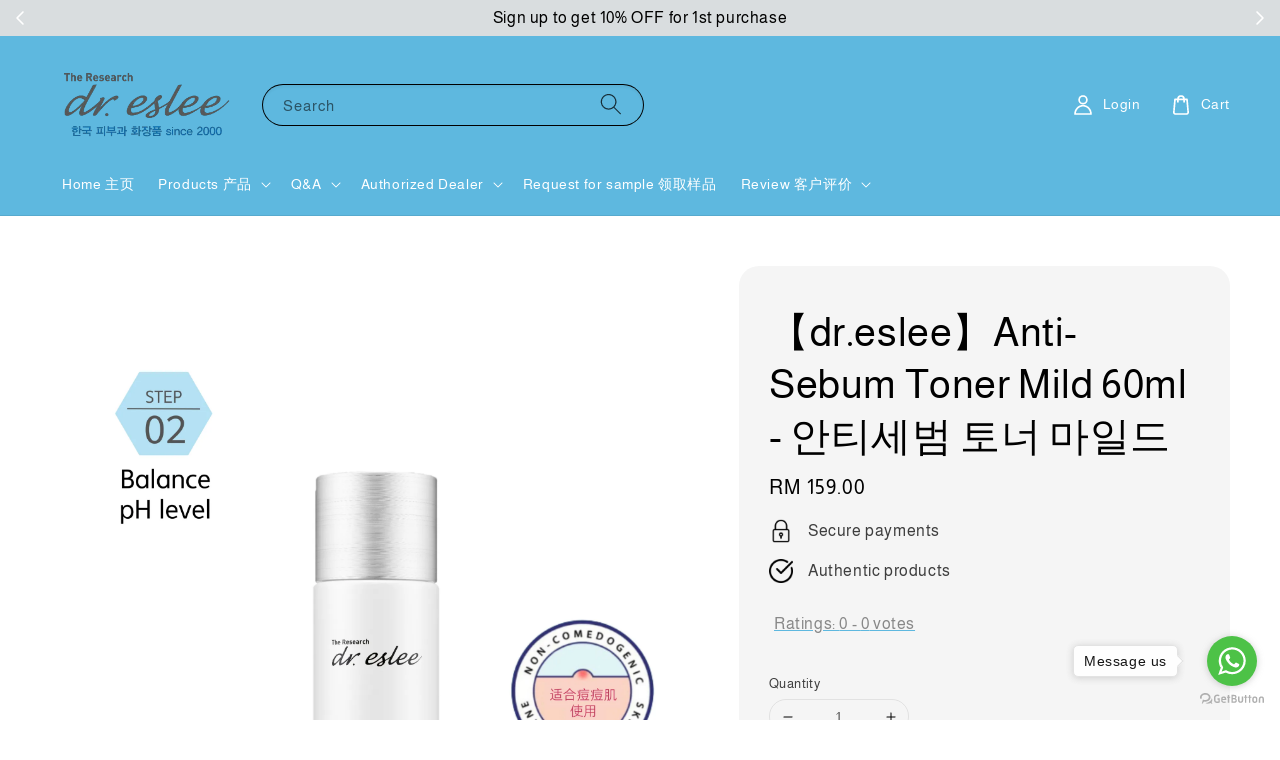

--- FILE ---
content_type: text/html; charset=UTF-8
request_url: https://www.dreslee.com.my/products/dr-eslee-anti-sebum-toner-mild-60-ml-%EC%95%88%ED%8B%B0%EC%84%B8%EB%B2%94-%ED%86%A0%EB%84%88-%EB%A7%88%EC%9D%BC%EB%93%9C
body_size: 62443
content:
<!doctype html>
<!--[if lt IE 7]><html class="no-js lt-ie9 lt-ie8 lt-ie7" lang="en"> <![endif]-->
<!--[if IE 7]><html class="no-js lt-ie9 lt-ie8" lang="en"> <![endif]-->
<!--[if IE 8]><html class="no-js lt-ie9" lang="en"> <![endif]-->
<!--[if IE 9 ]><html class="ie9 no-js"> <![endif]-->
<!--[if (gt IE 9)|!(IE)]><!--> <html class="no-js"> <!--<![endif]-->
<head>

  <!-- Basic page needs ================================================== -->
  <meta charset="utf-8">
  <meta http-equiv="X-UA-Compatible" content="IE=edge,chrome=1">

  
  <link rel="icon" href="https://cdn.store-assets.com/s/1125012/f/10251560.png" />
  

  <!-- Title and description ================================================== -->
  <title>
  【dr.eslee】Anti-Sebum Toner Mild 60ml - 안티세범 토너 마일드 &ndash; dr.eslee, My Skin Solution
  </title>

  
  <meta name="description" content="适合油性痘痘皮肤使用的Toner
含有水杨酸和三叶草提取物，有效去除死皮
二次清洁效果，缓解皮肤刺激
含有植物提取物，例如桃拓和木兰酚，有效对痘痘消炎杀菌
不含表面活性剂与合成香料／香水
Salicylic acid &amp; saururus extracts to remove dead skin cells
2 steps cleansing effects to relieve skin irritation
Contains plant derived ingredients e.g. to">
  

  <!-- Social meta ================================================== -->
  

  <meta property="og:type" content="product">
  <meta property="og:title" content="【dr.eslee】Anti-Sebum Toner Mild 60ml - 안티세범 토너 마일드">
  <meta property="og:url" content="https://www.dreslee.com.my/products/dr-eslee-anti-sebum-toner-mild-60-ml-안티세범-토너-마일드">
  
  <meta property="og:image" content="https://cdn.store-assets.com/s/1125012/i/60830053.png">
  <meta property="og:image:secure_url" content="https://cdn.store-assets.com/s/1125012/i/60830053.png">
  
  <meta property="og:image" content="https://cdn.store-assets.com/s/1125012/i/54700249.jpeg">
  <meta property="og:image:secure_url" content="https://cdn.store-assets.com/s/1125012/i/54700249.jpeg">
  
  <meta property="og:image" content="https://cdn.store-assets.com/s/1125012/i/54700248.jpeg">
  <meta property="og:image:secure_url" content="https://cdn.store-assets.com/s/1125012/i/54700248.jpeg">
  
  <meta property="og:price:amount" content="159">
  <meta property="og:price:currency" content="MYR">


<meta property="og:description" content="适合油性痘痘皮肤使用的Toner
含有水杨酸和三叶草提取物，有效去除死皮
二次清洁效果，缓解皮肤刺激
含有植物提取物，例如桃拓和木兰酚，有效对痘痘消炎杀菌
不含表面活性剂与合成香料／香水
Salicylic acid & saururus extracts to remove dead skin cells
2 steps cleansing effects to relieve skin irritation
Contains plant derived ingredients e.g. to">
<meta property="og:site_name" content="dr.eslee, My Skin Solution">



  <meta name="twitter:card" content="summary">



  <meta name="twitter:site" content="@">


  <meta name="twitter:title" content="【dr.eslee】Anti-Sebum Toner Mild 60ml - 안티세범 토너 마일드">
  <meta name="twitter:description" content="有助去除死皮和阻塞毛孔的油脂。有效的3零体制，即使油性肌肤也适合。 不含变性乙醇，保湿的同时也不会造成肌肤干燥和过敏。Helps to clear dead skins and sebum that blocked your pores. A 3 zero system that makes it effective even for oily skins. It provides a moist">
  <meta name="twitter:image" content="">
  <meta name="twitter:image:width" content="480">
  <meta name="twitter:image:height" content="480">




  <!-- Helpers ================================================== -->
  <link rel="canonical" href="https://www.dreslee.com.my/products/dr-eslee-anti-sebum-toner-mild-60-ml-안티세범-토너-마일드">
  <meta name="viewport" content="width=device-width,initial-scale=1">
  <meta name="theme-color" content="#5EB8DF">
  
  <script src="//ajax.googleapis.com/ajax/libs/jquery/1.11.0/jquery.min.js" type="text/javascript" ></script>
  
  <!-- Header hook for plugins ================================================== -->
  
<!-- ScriptTags -->
<script>window.__st={'p': 'product', 'cid': ''};</script><script src='/assets/events.js'></script><script>(function(){function asyncLoad(){var urls=['/assets/traffic.js?v=1','https://apps.easystore.co/marketplace/shopee-malaysia/script.js?shop=dresleemy.easy.co','https://apps.easystore.co/facebook-login/script.js?shop=dresleemy.easy.co','https://apps.easystore.co/marketplace/lazada-malaysia/script.js?shop=dresleemy.easy.co'];for(var i=0;i<urls.length;i++){var s=document.createElement('script');s.type='text/javascript';s.async=true;s.src=urls[i];var x=document.getElementsByTagName('script')[0];x.parentNode.insertBefore(s, x);}}window.attachEvent ? window.attachEvent('onload', asyncLoad) : window.addEventListener('load', asyncLoad, false);})();</script>
<!-- /ScriptTags -->

  
  
  <script src="https://store-themes.easystore.co/1125012/themes/197509/assets/global.js?t=1769029219" defer="defer"></script>

  
  
  <script>
  (function(i,s,o,g,r,a,m){i['GoogleAnalyticsObject']=r;i[r]=i[r]||function(){
  (i[r].q=i[r].q||[]).push(arguments)},i[r].l=1*new Date();a=s.createElement(o),
  m=s.getElementsByTagName(o)[0];a.async=1;a.src=g;m.parentNode.insertBefore(a,m)
  })(window,document,'script','https://www.google-analytics.com/analytics.js','ga');

  ga('create', '', 'auto','myTracker');
  ga('myTracker.send', 'pageview');

  </script>
  
  <script src="/assets/storefront.js?id=914286bfa5e6419c67d1" type="text/javascript" ></script>
  

  <!-- CSS ================================================== -->
  <style>
      @font-face {
        font-family: 'Almarai';
        font-style: normal;
        font-weight: regular;
        src: local('Almarai regular'), local('Almarai-regular'), url(https://fonts.gstatic.com/s/almarai/v5/tsstApxBaigK_hnnc1qPonC3vqc.ttf) format('truetype');
      }

      @font-face {
        font-family: 'Almarai';
        font-style: normal;
        font-weight: regular;
        src: local('Almarai regular'), local('Almarai-regular'), url(https://fonts.gstatic.com/s/almarai/v5/tsstApxBaigK_hnnc1qPonC3vqc.ttf) format('truetype');
      }

      :root {
        --font-body-family: 'Almarai', sans-serif;
        --font-body-style: normal;
        --font-body-weight: 500;

        --font-heading-family: 'Almarai', sans-serif;
        --font-heading-style: normal;
        --font-heading-weight: 400;

        --color-heading-text: 0,0,0;
        --color-base-text: 0,0,0;
        --color-base-background-1: 255,255,255;
        --color-base-background-2: 255,255,255;
        
        --color-base-solid-button-labels: 255,255,255;
        --color-base-outline-button-labels: 5,28,98;
        
        --color-base-accent-1: 94,184,223;
        --color-base-accent-2: 94,184,223;
        --payment-terms-background-color: 255,255,255;

        --gradient-base-background-1: 255,255,255;
        --gradient-base-background-2: 255,255,255;
        --gradient-base-accent-1: 94,184,223;
        --gradient-base-accent-2: 94,184,223;

        --page-width: 145rem;
      }

      *,
      *::before,
      *::after {
        box-sizing: inherit;
      }

      html {
        box-sizing: border-box;
        font-size: 62.5%;
        height: 100%;
      }

      body {
        display: grid;
        grid-template-rows: auto auto 1fr auto;
        grid-template-columns: 100%;
        min-height: 100%;
        margin: 0;
        font-size: 1.5rem;
        letter-spacing: 0.06rem;
        line-height: 1.8;
        font-family: var(--font-body-family);
        font-style: var(--font-body-style);
        font-weight: var(--font-body-weight);
        
      }

      @media screen and (min-width: 750px) {
        body {
          font-size: 1.6rem;
        }
      }
   </style>
  
  <link href="https://store-themes.easystore.co/1125012/themes/197509/assets/base.css?t=1769029219" rel="stylesheet" type="text/css" media="screen" />

  
  
<!-- Snippet:global/head: Shopee Malaysia -->
<link type="text/css" rel="stylesheet" href="https://apps.easystore.co/assets/css/marketplace/main.css?v1.7">
<!-- /Snippet -->

<!-- Snippet:global/head: Product Star Rating 商品評價 -->

          <script src="https://cdn.jsdelivr.net/npm/swiper@8/swiper-bundle.min.js"></script>
          <script src="https://apps.easystore.co/assets/js/star-rating/main.js"></script>
          <link rel="stylesheet" href="https://cdn.jsdelivr.net/npm/swiper@8/swiper-bundle.min.css">
          <link rel="stylesheet" href="https://apps.easystore.co/assets/css/star-rating/main.css?v1.4.1">
<!-- /Snippet -->

<!-- Snippet:global/head: Lazada Malaysia -->
<link type="text/css" rel="stylesheet" href="https://apps.easystore.co/assets/css/marketplace/main.css?v1.71">
<!-- /Snippet -->


  <script>document.documentElement.className = document.documentElement.className.replace('no-js', 'js');</script>
</head>

<body id="---dr-eslee---anti-sebum-toner-mild-60ml--------------------------------" class="template-product" >
	
  
<!-- Snippet:global/body_start: Easy Pop Up -->
<style>
  .easy_popup-app-style {
    background-position: center;
    vertical-align: middle;
    justify-content: center;
    text-align: center;
    position: absolute;
    top: 50%;
    left: 50%;
    margin-right: -55%;
    transform: translate(-50%, -50%);
    padding: 3em;
  }

  @media  only screen and (max-width: 480px) {
    .easy_popup-app-style {
      background-position: center;
      vertical-align: middle;
      justify-content: center;
      text-align: center;
      padding: 1em;
      position: absolute;
      top: 50%;
      left: 50%;
      margin-right: -50%;
      transform: translate(-50%, -50%)
    }
  }

  .easy_popup-app-modal-window {
    border: 0px solid #E8E8E8;
    border-radius: 5px;
    position: fixed;
    top: 0;
    right: 0;
    bottom: 0;
    left: 0;
    width: 100vw;
    height: 100vh;
    display: flex;
    align-items: center;
    justify-content: center;
    z-index: 100000;
    background-color: rgba(0, 0, 0, 0.45);
  }

  .easy_popup-app-container {
    border: 0px solid #E0E0E0;
    border-radius: 5px;
    height: 350px;
    width: 90%;
    max-width: 520px;
    position: relative;
    display: block;
    background-repeat: no-repeat;
    background-position: center;
  }

  .easy_popup-app-discount-container{
    height: 300px;
    max-width: 600px;
    position: relative;
    display: block;
    background-repeat: no-repeat;
    background-position: center;
  }

  .new_easy_popup-app-container {
    height: 450px;
    width: 90%;
    max-width: 520px;
    margin: auto;
    box-sizing: border-box;
    position: relative;
    display: block;
    overflow: visible;
    background-repeat: no-repeat;
    background-position: center;
    justify-content: center;
    transform-origin: top left;
    border: 0px solid #E8E8E8;
    border-radius: 5px;
    background: white;
    background-size: contain;
  }

  .new_upper_easy_popup-app-container {
    height: 200px;
    max-width: 520px;
    width: 100%;
    border-radius: 5px 5px 0 0;
  }

  .new_lower_easy_popup-app-container {
    width: 100%;
    max-width: 520px;
    position: relative;
    background: white;
    text-align: center;
    display: flex;
    justify-content: center;
    align-items: center;
    border-radius: 0 0 5px 5px;
  }

  @media  only screen and (max-width: 480px) {
    .easy_popup-app-container {
      height: 238px;
    }
  }

  .easy_popup-app-title {
    font-size: 0px;
  }

  @media  only screen and (max-width: 480px) {
    .easy_popup-app-title {
      font-size: 0px !important;
    }
  }

  .easy_popup-app-content {
    font-size: 0px;
    margin-bottom: 10px;
  }

  @media  only screen and (max-width: 480px) {
    .easy_popup-app-content {
      font-size: 0px !important;
      margin-bottom: 10px;
    }
  }

  .easy_popup-app-close {
    position: absolute;
    right: -18px;
    top: -18px;
    width: 31px;
    height: 31px;
    padding: 5px 5px 5px 5px;
    border: 3px solid #E8E8E8;
    border-radius: 50px;
    background-color: #FFFFFF;
    display: block !important;
    box-sizing: border-box;
  }

  .easy_popup-app-close:hover {
    opacity: 1;
  }

  .easy_popup-app-close:before,
  .easy_popup-app-close:after {
    position: absolute;
    left: 11.7px;
    top: 5.5px;
    content: ' ';
    height: 15px;
    width: 2px;
    background-color: #CBCBCB;
  }

  .easy_popup-app-close:before {
    transform: rotate(45deg);
  }

  .easy_popup-app-close:after {
    transform: rotate(-45deg);
  }

  .easy_popup-app-noscroll {
    position: fixed;
    overflow: hidden;
    height: 100%;
    width: 100%;
  }

  .easy_popup-Short {
    width: 200px;
    padding: 5px;
    height: 45px;
    border-radius: 5px;
    border: 0px;
    display: inline-block;
    text-decoration: none;
    padding: 10px 50px;
    margin: 14px;
    box-shadow: 0px 2px 5px rgb(0 0 0 / 15%);
    transition: .4s;
  }

  .easy_popup-Short:hover,
  .easy_popup-Short:focus {
    box-shadow: 0px 2px 5px rgb(0 0 0 / 25%);
    transform: scale(.99);
    opacity: 0.9;
  }

  .easy_popup-Long {
    width: 100%;
    max-width: 300px;
    border: 0;
    border-radius: 5px;
    display: inline-block;
    text-decoration: none;
    margin-top: 14px;
    box-shadow: 0px 2px 5px rgb(0 0 0 / 15%);
    transition: .4s;
    padding: 15px 25px;
    font-weight: bold;
    line-height: 1.1;
  }

  .easy_popup-Long:hover,
  .easy_popup-Long:focus {
    box-shadow: 0px 2px 5px rgb(0 0 0 / 25%);
    transform: scale(.99);
    opacity: 0.9;
  }

  .easy_popup-Border {
    display: inline-block;
    text-decoration: none;
    padding: 10px 52px;
    margin-top: 14px;
    box-shadow: 0px 2px 5px rgb(0 0 0 / 15%);
    border: 2px solid;
    background: none;
    border-radius: 3px;
    transition: .4s;
  }

  .easy_popup-Border:hover,
  .easy_popup-Border:focus {
    box-shadow: 0px 2px 5px rgb(0 0 0 / 25%);
    transform: scale(.99);
    opacity: 0.9;
  }

  .easy_popup-noimage {
    background-color: #E3E8D6;
  }

  @media  only screen and (max-width: 360px) {
    .easy_popup-withimage {
      background-image: url("https://s3.dualstack.ap-southeast-1.amazonaws.com/app-assets.easystore.co/apps/405/Cactus.jpg");
      background-size: contain;
      vertical-align: middle;
    }
  }

  @media  only screen and (min-width: 361px) {
    .easy_popup-withimage {
      background-image: url("https://s3.dualstack.ap-southeast-1.amazonaws.com/app-assets.easystore.co/apps/405/Cactus.jpg");
      background-size: cover;
      vertical-align: middle;
    }
  }

  @media  only screen and (max-width: 360px) {
    .easy_popup-withcustomimage {
      background-image: url(https://s3.ap-southeast-1.amazonaws.com/apps.easystore.co/easy-pop-up/dresleemy.easy.co/images/background.png?v=98);
      background-size: contain;
      vertical-align: middle;
    }
  }

  @media  only screen and (min-width: 361px) {
    .easy_popup-withcustomimage {
      background-image: url(https://s3.ap-southeast-1.amazonaws.com/apps.easystore.co/easy-pop-up/dresleemy.easy.co/images/background.png?v=98);
      background-size: cover;
      vertical-align: middle;
    }
  }

  #copyIcon:hover {
    fill: #D9D9D9;
  }

</style>

<body>

  <div id="modalcontainer" style='display:none'  class="easy_popup-app-modal-window">
    <div class="new_easy_popup-app-container" style="height: auto">
      <div id="popup" class="new_upper_easy_popup-app-container" style="height: auto">
                  <img src="https://s3.ap-southeast-1.amazonaws.com/apps.easystore.co/easy-pop-up/dresleemy.easy.co/images/background.png?v=98.jpg" width="100%">
              </div>
      <div class="new_lower_easy_popup-app-container" style="padding: 20px;">
        <section id="enter_section" style="width: 100%; max-width: 300px;">
          <div>
            <div id="modaltitle" class="easy_popup-app-title" style="margin-bottom: 5px;text-align: center; display: flex; justify-content: center; align-items: center; color: #756FD9;  line-height: 1;">
            sample request
            </div>
            <div id="modalcontent" class="easy_popup-app-content" style=" text-align: center; display: flex; justify-content: center; align-items: center; color: #8AA2DF; margin: 5px; padding: 0; line-height: 1.5;">
            request sample
            </div>
          </div>
          <div style="text-align: center; display: flex; justify-content: center; align-items: center;">
            <form id="emailForm" action="https://apps.easystore.co/easy-pop-up/proxy/insert-customer" method="post" style="width: 100%;">
              <div style="margin: 20px 0; margin-bottom: 6px;width:100%; max-width: 300px; height: 45px; border: 1px solid #D9D9D9; border-radius: 5px; color: black; font-size: 18px; text-align: left; display: flex; justify-content: left; align-items: center;">
                <svg width="25px" height="25px" viewBox="0 0 24 24" fill="none" xmlns="http://www.w3.org/2000/svg" style="margin: 10px;"><path d="M4 7.00005L10.2 11.65C11.2667 12.45 12.7333 12.45 13.8 11.65L20 7" stroke="#C5C5C5" stroke-width="2" stroke-linecap="round" stroke-linejoin="round"/>
                  <rect x="3" y="5" width="18" height="14" rx="2" stroke="#C5C5C5" stroke-width="2" stroke-linecap="round"/>
                </svg>
                <input id="emailInput" name="emailInput" type="email"  placeholder="youremail@gmail.com" style="margin:0;box-shadow: none;outline: none;width: 100%;max-width: 300px; height: 43px; border: 0px; border-radius: 5px; " required>
              </div>
              <button id="submitButton" class="easy_popup-Long" style="width: 100%;max-width: 300px; margin-top: 0px; color: #FFFFFF; font-size: 17px; background: #495BD5;" >
                Subscribe
              </button>
            </form>
        </section>

        <section id ="discount_code_section"  style="width: 100%; max-width: 300px; display:none;">
            <div style="text-align: center; display: flex; justify-content: center; align-items: center;" >
              <input id="emailInput2"   name="emailInput2" type="email" readonly style="font-size:0px; color: white;border:0px;" hidden>
              <input id="domain"   name="domain"  readonly style="font-size:0px; color: white;border:0px;" hidden >
            </div>
            <div>
              <b style="font-size:28px;margin: 0; padding: 0; line-height: 1;">Enjoy your discount!</b>
              <div style="font-size:16px;margin: 0; padding: 10px; line-height: 1;">You can apply the discount code during checkout</div>
            </div>
            <div style="margin-top:5px;">
              <div style="text-align: center; justify-content: center; align-items: center; display: block;">
                <div style="margin: 5px;  max-width: 300px; height: 45px; border: 1px solid #D9D9D9; border-radius: 5px; color: black; font-size: 18px; text-align: center; display: flex; justify-content: center; align-items: center;">
                <div style="margin:0px;max-width: 300px; height: 45px; border: 0px solid #D9D9D9; border-radius: 0px; color: #ccc; font-size: 18px;text-align: center; display: flex; justify-content: center; align-items: center; ">
                    <div>WLCOME123</div>
                  </div>
                  <svg id="copyIcon" width="25px" height="25px" viewBox="0 0 24 24" fill="none" xmlns="http://www.w3.org/2000/svg" style="cursor: pointer; margin: 10px; text-align: right; display: flex; justify-content: right; align-items: center; " onclick="copyToClipboard()">
                    <path d="M6 11C6 8.17157 6 6.75736 6.87868 5.87868C7.75736 5 9.17157 5 12 5H15C17.8284 5 19.2426 5 20.1213 5.87868C21 6.75736 21 8.17157 21 11V16C21 18.8284 21 20.2426 20.1213 21.1213C19.2426 22 17.8284 22 15 22H12C9.17157 22 7.75736 22 6.87868 21.1213C6 20.2426 6 18.8284 6 16V11Z" stroke="#D9D9D9" stroke-width="1.5"></path> <path d="M6 19C4.34315 19 3 17.6569 3 16V10C3 6.22876 3 4.34315 4.17157 3.17157C5.34315 2 7.22876 2 11 2H15C16.6569 2 18 3.34315 18 5" stroke="#D9D9D9" stroke-width="1.5"></path>
                  </svg>
                </div>
                <a href="/collections/all" class="easy_popup-Long" style="cursor: pointer;margin-top: 0px; color: #FFFFFF; font-size: 17px; background: #495BD5;display: flex;justify-content: center;align-items: center;">
                  Shop Now
                </a>
              </div>
        </section>
      </div>
      <a href="javascript:void(0);" class="easy_popup-app-close" onclick="PopUp('hide')"></a>
    </div>
  </div>

  <div id="modalcontainer2" style='display:none'  class="easy_popup-app-modal-window" onclick="PopUp('hide')">
    <div class="new_easy_popup-app-container">
      <div id="popup" class="new_upper_easy_popup-app-container easy_popup-withcustomimage">
      </div>
      <div class="new_lower_easy_popup-app-container">
        <section  >
          <div style="">
          <div style="margin: 0 0 30px 0;">
            <div id="modaltitle" class="easy_popup-app-title" style="text-align: center; display: flex; justify-content: center; align-items: center; color: #756FD9; margin: 15px; padding: 0; line-height: 1;">
             sample request
            </div>
            <div id="modalcontent" class="easy_popup-app-content" style="margin: 0; text-align: center; display: flex; justify-content: center; align-items: center; color: #8AA2DF; margin: 0; padding: 0; line-height: 1.5;">
             request sample
            </div>
          </div>
            <span><a href="https://dresleemy.easy.co/pages/skin-test" class="easy_popup-Short" style="color: #4F59C7; font-size: 18px; background: #F8F9F9; line-height: 1.1; margin:3px;">Click here!</a></span>
        </section>
      </div>
      <a href="javascript:void(0);" class="easy_popup-app-close" onclick="PopUp('hide')"></a>
    </div>
  </div>

  <div id="modalcontainer3" style='display:none'  class="easy_popup-app-modal-window" onclick="PopUp('hide')">
    <div id="popup" class="easy_popup-app-container easy_popup-withcustomimage">
      <section class="easy_popup-app-style" style="font-family: arial">
        <div id="modaltitle" class="easy_popup-app-title" style=" color: #756FD9;">
          sample request
        </div>
        <div id="modalcontent" class="easy_popup-app-content" style=" color: #8AA2DF;">
          request sample
        </div>
        <span><a href="https://dresleemy.easy.co/pages/skin-test" class="easy_popup-Short" style="color: #4F59C7; font-size: 18px; background: #F8F9F9; line-height: 1.1; margin:3px;">Click here!</a></span>
      </section>

      <a href="javascript:void(0);" class="easy_popup-app-close" onclick="PopUp('hide')"></a>
    </div>
  </div>

  <script>
  function redirect(){
    window.location.replace("/collections/all");
  }

  document.getElementById('emailForm').addEventListener('submit', async (e) => {
    e.preventDefault();

    try {
      const response = await fetch('/apps/easypopup/insert-customer', {
        method: 'POST',
        headers: {
          'Accept': 'application/json',
          'Content-Type': 'application/json',
        },
        body: JSON.stringify({
      'email': document.getElementById('emailInput').value,
      'shop': window.location.hostname,
    }),
      });
      console.log(response);
      if (!response.ok) {
        console.error('Failed to insert customer');
      }
      const responseData = await response.json();
        console.log('Customer inserted successfully:', responseData);

    } catch (error) {
      console.error('Error:', error);
    }
  });

    function copyToClipboard() {
      var textToCopy = "WLCOME123";
      var tempInput = document.createElement("input");

      tempInput.value = textToCopy;
      document.body.appendChild(tempInput);
      tempInput.select();
      document.execCommand("copy");
      document.body.removeChild(tempInput);

      var copyIcon = document.getElementById("copyIcon");
      copyIcon.style.pointerEvents = "none";
      copyIcon.setAttribute("fill", "#888888");

    }

    function showDiscountCode(emailInputValue) {
      document.getElementById("discount_code_section").style.display = "block";
      document.getElementById("enter_section").style.display = "none";
      document.getElementById('emailInput2').value = emailInputValue;
      var domain = window.location.hostname;
      document.getElementById('domain').value=domain;
    }

    document.getElementById('emailForm').addEventListener('submit', function (e) {
        e.preventDefault();
        var emailInputValue = document.getElementById('emailInput').value;
        showDiscountCode(emailInputValue);
    });

    var newFeature_enable = "false";
    var layout_option = "full_dialog";

    function PopUp(hideOrshow) {
      if (hideOrshow == 'hide' || window.location.href.indexOf("checkout") > -1) {
        document.getElementById('modalcontainer').style.display = "none";
        document.getElementById('modalcontainer2').style.display = "none";
        document.getElementById('modalcontainer3').style.display = "none";
        document.getElementsByTagName("body")[0].classList.remove("easy_popup-app-noscroll");
      } else if (sessionStorage.getItem("popupWasShown") == null) {
        sessionStorage.setItem("popupWasShown", 1);
        if(newFeature_enable=='true' ){
          document.getElementById('modalcontainer').removeAttribute('style');
        }else if(newFeature_enable=='false' && layout_option=='top_bottom')
        {
          document.getElementById('modalcontainer2').removeAttribute('style');
        }else{
          document.getElementById('modalcontainer3').removeAttribute('style');
        }
        document.getElementsByTagName("body")[0].classList.add("easy_popup-app-noscroll");
      }
    }

    window.onload = function() {
    document.getElementById("modaltitle").innerHTML = document.getElementById("modaltitle").innerText;
    document.getElementById("modalcontent").innerHTML = document.getElementById("modalcontent").innerText;
      setTimeout(function() {
        PopUp('show');
      }, 0);
    }

  </script>
</body>

<!-- /Snippet -->

<!-- Snippet:global/body_start: Announcement Bar -->
<style type="text/css">
  body {
    background-position: top 45px center;
  }

  div#announcement-bar-top {
    height: 45px;
  }

  span .announcement-close-button {
    text-align: center;
    display: -webkit-flex;
    display: -moz-flex;
    display: -ms-flex;
    display: -o-flex;
    display: inline-block;
    align-items: center;
    flex-wrap: wrap;
    justify-content: center;
  }

  #announcementBar_countdown:empty {
    display: none;
  }


  .announcementBar_timer {
    margin: 5px 0px;
  }

  .announcementBar_timer.style_1,
  .announcementBar_timer.style_2 {
    display: -webkit-inline-flex;
    display: -moz-inline-flex;
    display: -ms-inline-flex;
    display: -o-inline-flex;
    display: inline-flex;
    align-items: center;
    padding: 5px 8px;
    margin: 3px 0px 3px 10px;
    border-radius: 8px;
    font-weight: bold;
  }

  .announcementBar_timer.style_1>div,
  .announcementBar_timer.style_2>div {
    margin: 0 5px;
    line-height: 1;
  }

  .announcementBar_timer.style_1 small,
  .announcementBar_timer.style_2 small {
    display: block;
    font-size: 55%;
    line-height: 1;
  }

  .announcementBar_timer.style_2 {
    flex-direction: row;
  }

  .announcementBar_timer.style_2>div {
    position: relative;
  }

  .announcementBar_timer.style_2>div:not(:last-child):after {
    position: absolute;
    content: ':';
    top: 0;
    right: 0;
    margin-right: -7px;
  }

  .announcementBar_timer.style_3 {
    display: -webkit-inline-flex;
    display: -moz-inline-flex;
    display: -ms-inline-flex;
    display: -o-inline-flex;
    display: inline-flex;
    align-items: center;
    border-radius: 5px;
    padding: 5px 5px;
    margin-left: 10px;
    font-weight: bold;
  }

  .announcementBar_timer.style_3>div {
    margin: 0 3px;
    line-height: 1;
  }

  .announcementBar_timer.style_3 small {
    font-weight: bold;
    line-height: 1.1;
    font-size: 65%;
  }

  .announcement-close-button {
    position: relative;
    width: 24px;
    height: 24px;
    opacity: 1;
    background: #000;
    border-radius: 50%;
    cursor: pointer;
    top: 30%;
  }

  .announcement-close-button:hover {
    opacity: 0.6;
  }

  .announcement-close-button:before,
  .announcement-close-button:after {
    position: absolute;
    left: 11px;
    top: 5px;
    content: ' ';
    height: 14px;
    width: 2px;
    background-color: #fff;
    border-radius: 3px;
  }

  .announcement-close-button:before {
    transform: rotate(45deg);
  }

  .announcement-close-button:after {
    transform: rotate(-45deg);
  }

  .announcement-bar-button {
    padding: 4px 8px;
    vertical-align: baseline;
    border-radius: 5px;
    margin-left: 10px;
    opacity: 1;
    line-height: 1.1;
    text-decoration: none;
    display: inline-block;
    font-weight: 500;
  }

  .announcement-bar-button:hover {
    opacity: 0.8;
  }

  .announcement-bar-direction-button {
    cursor: pointer;
    padding: 0px 8px;
  }

  .announcement-bar-direction-button:hover {
    opacity: 0.8;
  }

  slider-announcement-bar-app {
    display: block;
    text-align: center;
    margin: 0px;
    padding: 6px 10px;
    border-top: 1px dashed transparent;
    border-bottom: 1px dashed transparent;
    width: 100%;
  }

  slider-announcement-bar-app ul::-webkit-scrollbar {
    height: 0.4rem;
    width: 0.4rem;
    display: none;
  }

  slider-announcement-bar-app ul {
    position: relative;
    display: flex;
    overflow-x: auto;
    -ms-overflow-style: none;
    /* IE 11 */
    scrollbar-width: none;
    /* Firefox 64 */
    scroll-snap-type: x mandatory;
    scroll-behavior: smooth;
    /* scroll-padding-left: 1rem; */
    -webkit-overflow-scrolling: touch;
    margin-bottom: 0;
    padding: 0;
    list-style: none;
    align-items: center;
  }

  slider-announcement-bar-app ul li {
    width: 100vw;
    scroll-snap-align: start;
    flex-shrink: 0;
  }
</style>

<input type="hidden" id="total_announcement_left" name="total_announcement_left" value="2">
<input type="hidden" id="locale" name="locale" value="en_US">

<slider-announcement-bar-app id="announcement-bar" name="announcement-bar" style="
    border: unset;
    padding: 4px 0px;
    margin: 0px;
    z-index:2999;
    background:rgb(217, 221, 223);
    color:rgb(0, 0, 0);
    position: -webkit-sticky; position: sticky; top: 0;
">

  <div style="
    display: flex;
    justify-content: space-between;
    align-items: center;
    padding: 0px 0px;
    border-top: 0px;
    border-bottom: 0px;
    border-color: transparent;
  ">
    <div style="height: 24px;">
            <a id="previous-announcement-bar-button" class="announcement-bar-direction-button" type="button" name="previous" style="height: 24px;">
        <svg xmlns="http://www.w3.org/2000/svg" class="icon icon-tabler icon-tabler-chevron-left" width="24" height="24" viewBox="0 0 24 24" stroke-width="1.5" stroke="white" fill="none" stroke-linecap="round" stroke-linejoin="round">
          <path stroke="none" d="M0 0h24v24H0z" fill="none" />
          <polyline points="15 6 9 12 15 18" />
        </svg>
      </a>
          </div>

    <ul style="flex-grow: 2; margin: 0px;">
            <li id="announcement_bar_0" style="
          display: flex;
          justify-content: center;
          align-items: center;
          flex-wrap: wrap;
          margin: 0px;
          width: 100%;
          word-wrap: break-word;
        ">
        Free shipping when purchase above RM100 (West Malaysia)
                        <input type="hidden" id="expired_at_0" name="expired_at_0" value="2023-07-13 00:00">
      </li>
            <li id="announcement_bar_1" style="
          display: flex;
          justify-content: center;
          align-items: center;
          flex-wrap: wrap;
          margin: 0px;
          width: 100%;
          word-wrap: break-word;
        ">
        Sign up to get 10% OFF for 1st purchase
                        <input type="hidden" id="expired_at_1" name="expired_at_1" value="2023-08-04 00:00">
      </li>
          </ul>

    <div style="display: flex;">
            <a id="next-announcement-bar-button" class="announcement-bar-direction-button" type="button" name="next" style="height: 24px;">
        <svg xmlns="http://www.w3.org/2000/svg" class="icon icon-tabler icon-tabler-chevron-right" width="24" height="24" viewBox="0 0 24 24" stroke-width="1.5" stroke="white" fill="none" stroke-linecap="round" stroke-linejoin="round">
          <path stroke="none" d="M0 0h24v24H0z" fill="none" />
          <polyline points="9 6 15 12 9 18" />
        </svg>
      </a>
                </div>
  </div>


</slider-announcement-bar-app>

<script>
  (function() {

    const loadScript = function(url, callback) {
      const script = document.createElement("script");
      script.type = "text/javascript";
      // If the browser is Internet Explorer.
      if (script.readyState) {
        script.onreadystatechange = function() {
          if (script.readyState == "loaded" || script.readyState == "complete") {
            script.onreadystatechange = null;
            callback();
          }
        };
        // For any other browser.
      } else {
        script.onload = function() {
          callback();
        };
      }
      script.src = url;
      document.getElementsByTagName("head")[0].appendChild(script);
    };

    const announcementBarAppJS = function($) {

      $('#announcement-close-button').on('click', function() {
        $('#announcement-bar, #announcement-bar-top').hide();
      });
    }

    if (typeof jQuery === 'undefined') {
      loadScript('//ajax.googleapis.com/ajax/libs/jquery/1.11.2/jquery.min.js', function() {
        jQuery = jQuery.noConflict(true);
        announcementBarAppJS(jQuery);
      });
    } else {
      announcementBarAppJS(jQuery);
    }

  })();

  setInterval(function() {
    const total_announcement = "2"
    var total_announcement_left = $("#total_announcement_left").val();

    for (let i = 0; i <= total_announcement; i++) {
      const startDate = new Date();
      const endDateStr = $("#expired_at_" + i).val();
      const endDate = endDateStr == undefined ? new Date() : new Date(endDateStr.replace(/-/g, "/"));
      const seconds = (endDate.getTime() - startDate.getTime()) / 1000;

      const days = parseInt(seconds / 86400);
      const hours = parseInt((seconds % 86400) / 3600);
      const mins = parseInt((seconds % 86400 % 3600) / 60);
      const secs = parseInt((seconds % 86400 % 3600) % 60);

      // use to translate countdown unit
      // (translate based on the preferred language when save announcement bar setting)
      String.prototype.translate = function() {
        try {
          if ($("#locale").val() == "zh_TW") {
            if (this.toString() === 'day') {
              return "天";
            }
            if (this.toString() === 'hour') {
              return "小時";
            }
            if (this.toString() === 'min') {
              return "分鐘";
            }
            if (this.toString() === 'sec') {
              return "秒";
            }
          } else {
            if (this.toString() === 'day') {
              if (days > 0) {
                return "Days";
              } else {
                return "Day";
              }
            } else if (this.toString() === 'hour') {
              if (hours > 0) {
                return "Hours";
              } else {
                return "Hour";
              }
            } else if (this.toString() === 'min') {
              if (mins > 0) {
                return "Mins";
              } else {
                return "Min";
              }
            } else if (this.toString() === 'sec') {
              if (secs > 0) {
                return "Secs";
              } else {
                return "Sec";
              }
            }
          }
        } catch (error) {
          console.log("Some errors heres", error);
        }
      };

      const announcementBar_countdown = document.getElementById("announcementBar_countdown_" + i);
      if (announcementBar_countdown && seconds > 0) {

        $(announcementBar_countdown).show()
        announcementBar_countdown.innerHTML = `
          <div>
            ${days} <small>${'day'.translate()}</small>
          </div>
          <div>
            ${hours} <small>${'hour'.translate()}</small>
          </div>
          <div>
            ${mins} <small>${'min'.translate()}</small>
          </div>
          <div>
            ${secs} <small>${'sec'.translate()}</small>
          </div>
        `;


      } else if (announcementBar_countdown && seconds <= 0) {
        $("#announcement_bar_" + i).remove();
        total_announcement_left = total_announcement_left - 1;
        $("#total_announcement_left").val(total_announcement_left);
      }
    }

    showOrHide(total_announcement_left);
  }, 1000);


  function showOrHide(total_announcement_left) {
    if (total_announcement_left <= 1) {
      $("#previous-announcement-bar-button,#next-announcement-bar-button").hide();
    } else {
      $("#previous-announcement-bar-button,#next-announcement-bar-button").show();
    }

    if (total_announcement_left == 0) {
      $("#announcement-close-button").hide();
      $("#announcement-bar").hide();
      $('#announcement-bar-top').hide();
    }
  };

  let annoucementBarAutoMoveInterval = '';
  class AnnouncementBarAppSlider extends HTMLElement {
    constructor() {
      super();
      this.slider = this.querySelector('ul');
      this.sliderItems = this.querySelectorAll('li');
      this.prevButton = this.querySelector('a[name="previous"]');
      this.nextButton = this.querySelector('a[name="next"]');

      if (!this.slider || !this.nextButton) return;

      const resizeObserver = new ResizeObserver(entries => this.initPages());
      resizeObserver.observe(this.slider);

      this.slider.addEventListener('scroll', this.update.bind(this));
      this.prevButton.addEventListener('click', this.onButtonClick.bind(this));
      this.nextButton.addEventListener('click', this.onButtonClick.bind(this));


    }

    initPages() {
      const sliderItemsToShow = Array.from(this.sliderItems).filter(element => element.clientWidth > 0);
      this.sliderLastItem = sliderItemsToShow[sliderItemsToShow.length - 1];
      if (sliderItemsToShow.length === 0) return;
      this.slidesPerPage = Math.floor(this.slider.clientWidth / sliderItemsToShow[0].clientWidth);
      this.totalPages = sliderItemsToShow.length - this.slidesPerPage + 1;
      this.update();
      let self = this
      var total_announcement_left = $("#total_announcement_left").val();
      annoucementBarAutoMoveInterval = setInterval(function() {
        if (total_announcement_left > 1) {
          self.moveSlide('next')
        }
      }, 5000)
    }

    update() {
      this.currentPage = Math.round(this.slider.scrollLeft / this.sliderLastItem.clientWidth) + 1;
    }

    onButtonClick(event) {
      event.preventDefault();
      let self = this;
      self.moveSlide(event.currentTarget.name);
    }


    moveSlide(move_to) {

      clearInterval(annoucementBarAutoMoveInterval);
      let self = this;
      annoucementBarAutoMoveInterval = setInterval(function() {
        self.moveSlide('next');
      }, 5000)

      if (move_to === 'previous' && this.currentPage === 1) {
        this.slider.scrollTo({
          left: this.sliderLastItem.clientWidth * (this.totalPages - 1)
        });
      } else if (move_to === 'next' && this.currentPage === this.totalPages) {
        this.slider.scrollTo({
          left: 0
        });
      } else {
        const slideScrollPosition = move_to === 'next' ? this.slider.scrollLeft + this.sliderLastItem
          .clientWidth : this.slider.scrollLeft - this.sliderLastItem.clientWidth;
        this.slider.scrollTo({
          left: slideScrollPosition
        });
      }
    }

  }

  customElements.define('slider-announcement-bar-app', AnnouncementBarAppSlider);
</script>

<!-- /Snippet -->

<!-- Snippet:global/body_start: Console Extension -->
<div id='es_console' style='display: none;'>1125012</div>
<!-- /Snippet -->

	
 	<style>
  header {
    --logo-width: 185px;
  }
  .header-wrapper,
  .header-wrapper .list-menu--disclosure,
  .header-wrapper .search-modal{
    background-color: #5EB8DF;
  }
  .header-wrapper .search-modal .field__input{
    background-color: rgb(var(--color-background));
  }
  .header-wrapper summary .icon-caret,
  .header-wrapper .header__menu-item a,
  .header-wrapper .list-menu__item,
  .header-wrapper .link--text{
    color: #FFFFFF;
  }
  
  .search-modal__form{
    position: relative;
  }
  
  .dropdown {
    display: none;
    position: absolute;
    top: 100%;
    left: 0;
    width: 100%;
    padding: 5px 0;
    background-color: #fff;
    color:#000;
    z-index: 1000;
    border-bottom-left-radius: 15px;
    border-bottom-right-radius: 15px;
    border: 1px solid rgba(var(--color-foreground), 1);
    border-top: none;
    overflow-x: hidden;
    overflow-y: auto;
    max-height: 350px;
  }
  
  .dropdown-item {
    padding: 0.4rem 2rem;
    cursor: pointer;
    line-height: 1.4;
    overflow: hidden;
    text-overflow: ellipsis;
    white-space: nowrap;
  }
  
  .dropdown-item:hover{
    background-color: #f3f3f3;
  }
  
  .search__input.is-focus{
    border-radius: 15px;
    border-bottom-left-radius: 0;
    border-bottom-right-radius: 0;
    border: 1px solid rgba(var(--color-foreground), 1);
    border-bottom: none;
    box-shadow: none;
  }
  
  .clear-all {
    text-align: right;
    padding: 0 2rem 0.2rem;
    line-height: 1;
    font-size: 70%;
    margin-bottom: -2px;
  }
  
  .clear-all:hover{
    background-color: #fff;
  }
  
  .search-input-focus .easystore-section-header-hidden{
    transform: none;
  }
  .referral-notification {
    position: absolute;
    top: 100%;
    right: 0;
    background: white;
    border: 1px solid #e0e0e0;
    border-radius: 8px;
    box-shadow: 0 4px 12px rgba(0, 0, 0, 0.15);
    width: 280px;
    z-index: 1000;
    padding: 16px;
    margin-top: 8px;
    font-size: 14px;
    line-height: 1.4;
  }
  
  .referral-notification::before {
    content: '';
    position: absolute;
    top: -8px;
    right: 20px;
    width: 0;
    height: 0;
    border-left: 8px solid transparent;
    border-right: 8px solid transparent;
    border-bottom: 8px solid white;
  }
  
  .referral-notification::after {
    content: '';
    position: absolute;
    top: -9px;
    right: 20px;
    width: 0;
    height: 0;
    border-left: 8px solid transparent;
    border-right: 8px solid transparent;
    border-bottom: 8px solid #e0e0e0;
  }
  
  .referral-notification h4 {
    margin: 0 0 8px 0;
    color: #2196F3;
    font-size: 16px;
    font-weight: 600;
  }
  
  .referral-notification p {
    margin: 0 0 12px 0;
    color: #666;
  }
  
  .referral-notification .referral-code {
    background: #f5f5f5;
    padding: 8px;
    border-radius: 4px;
    font-family: monospace;
    font-size: 13px;
    text-align: center;
    margin: 8px 0;
    border: 1px solid #ddd;
  }
  
  .referral-notification .close-btn {
    position: absolute;
    top: 8px;
    right: 8px;
    background: none;
    border: none;
    font-size: 18px;
    color: #999;
    cursor: pointer;
    padding: 0;
    width: 20px;
    height: 20px;
    line-height: 1;
  }
  
  .referral-notification .close-btn:hover {
    color: #333;
  }
  
  .referral-notification .action-btn {
    background: #2196F3;
    color: white;
    border: none;
    padding: 8px 16px;
    border-radius: 4px;
    cursor: pointer;
    font-size: 12px;
    margin-right: 8px;
    margin-top: 8px;
  }
  
  .referral-notification .action-btn:hover {
    background: #1976D2;
  }
  
  .referral-notification .dismiss-btn {
    background: transparent;
    color: #666;
    border: 1px solid #ddd;
    padding: 8px 16px;
    border-radius: 4px;
    cursor: pointer;
    font-size: 12px;
    margin-top: 8px;
  }
  
  .referral-notification .dismiss-btn:hover {
    background: #f5f5f5;
  }
  .referral-modal__dialog {
    transform: translate(-50%, 0);
    transition: transform var(--duration-default) ease, visibility 0s;
    z-index: 10000;
    position: fixed;
    top: 20vh;
    left: 50%;
    width: 100%;
    max-width: 350px;
    box-shadow: 0 4px 12px rgba(0, 0, 0, 0.15);
    border-radius: 12px;
    background-color: #fff;
    color: #000;
    padding: 20px;
    text-align: center;
  }
  .modal-overlay.referral-modal-overlay {
    position: fixed;
    top: 0;
    left: 0;
    width: 100%;
    height: 100%;
    background-color: rgba(0, 0, 0, 0.7);
    z-index: 2001;
    display: block;
    opacity: 1;
    transition: opacity var(--duration-default) ease, visibility 0s;
  }
</style>

<link href="https://store-themes.easystore.co/1125012/themes/197509/assets/section-header.css?t=1769029219" rel="stylesheet" type="text/css" media="screen" />
<link href="https://store-themes.easystore.co/1125012/themes/197509/assets/component-list-menu.css?t=1769029219" rel="stylesheet" type="text/css" media="screen" />
<link href="https://store-themes.easystore.co/1125012/themes/197509/assets/component-menu-drawer.css?t=1769029219" rel="stylesheet" type="text/css" media="screen" />
<link href="https://store-themes.easystore.co/1125012/themes/197509/assets/component-cart-notification.css?v1.1?t=1769029219" rel="stylesheet" type="text/css" media="screen" />

<script src="https://store-themes.easystore.co/1125012/themes/197509/assets/cart-notification.js?t=1769029219" defer="defer"></script>
<script src="https://store-themes.easystore.co/1125012/themes/197509/assets/details-modal.js?t=1769029219" defer="defer"></script>

<svg xmlns="http://www.w3.org/2000/svg" class="hidden">
  <symbol id="icon-search" viewbox="0 0 18 19" fill="none">
    <path fill-rule="evenodd" clip-rule="evenodd" d="M11.03 11.68A5.784 5.784 0 112.85 3.5a5.784 5.784 0 018.18 8.18zm.26 1.12a6.78 6.78 0 11.72-.7l5.4 5.4a.5.5 0 11-.71.7l-5.41-5.4z" fill="currentColor"/>
  </symbol>

  <symbol id="icon-close" class="icon icon-close" fill="none" viewBox="0 0 18 17">
    <path d="M.865 15.978a.5.5 0 00.707.707l7.433-7.431 7.579 7.282a.501.501 0 00.846-.37.5.5 0 00-.153-.351L9.712 8.546l7.417-7.416a.5.5 0 10-.707-.708L8.991 7.853 1.413.573a.5.5 0 10-.693.72l7.563 7.268-7.418 7.417z" fill="currentColor">
  </symbol>
</svg>


<div id="easystore-section-header">
  <sticky-header class="header-wrapper header-wrapper--border-bottom">
    <header class="header header--middle-left page-width header--has-menu" itemscope itemtype="http://schema.org/Organization">
      <header-drawer data-breakpoint="tablet">
        <details class="menu-drawer-container menu-opening">
          <summary class="header__icon header__icon--menu header__icon--summary link link--text focus-inset" aria-label="Menu" role="button" aria-expanded="true" aria-controls="menu-drawer">
            <span>
              


    <svg class="icon icon-hamburger " data-name="Layer 1" xmlns="http://www.w3.org/2000/svg" viewBox="0 0 600 600"><path d="M32.5,65h535a25,25,0,0,0,0-50H32.5a25,25,0,0,0,0,50Z" fill="currentColor"/><path d="M567.5,275H32.5a25,25,0,0,0,0,50h535a25,25,0,0,0,0-50Z" fill="currentColor"/><path d="M567.5,535H32.5a25,25,0,0,0,0,50h535a25,25,0,0,0,0-50Z" fill="currentColor"/></svg>

  

              


    <svg class="icon icon-close " data-name="Layer 1" xmlns="http://www.w3.org/2000/svg" viewBox="0 0 600 600"><path d="M335.36,300,581.87,53.48a25,25,0,0,0-35.35-35.35L300,264.64,53.48,18.13A25,25,0,0,0,18.13,53.48L264.64,300,18.13,546.52a25,25,0,0,0,35.35,35.35L300,335.36,546.52,581.87a25,25,0,0,0,35.35-35.35Z" fill="currentColor"/></svg>

  

            </span>
          </summary>
          <div id="menu-drawer" class="menu-drawer motion-reduce" tabindex="-1">
            <div class="menu-drawer__inner-container">
              <div class="menu-drawer__navigation-container">
                <nav class="menu-drawer__navigation">
                  <ul class="menu-drawer__menu list-menu" role="list">
                    
                    
                      
                        <li>
                          <a href="/"  class="menu-drawer__menu-item list-menu__item link link--text focus-inset">
                            Home 主页
                          </a>
                        </li>
                      
                    
                    
                      
                        
                        <li>
                          <details>
                                <summary class="menu-drawer__menu-item list-menu__item link link--text focus-inset" role="button" aria-expanded="false" aria-controls="link-Bags">
                                  <a href="/collections/all-products"  class="link--text list-menu__item menu-drawer__menu-item">
                                    Products 产品
                                  </a>
                                  


    <svg class="icon icon-arrow " data-name="Layer 1" xmlns="http://www.w3.org/2000/svg" viewBox="0 0 600 339.56"><path d="M31.06,196.67H504l-88.56,88.56a26.89,26.89,0,1,0,38,38L588,188.79a26.89,26.89,0,0,0,0-38L453.49,16.29a26.89,26.89,0,0,0-38,38L504,142.88H31.06a26.9,26.9,0,0,0,0,53.79Z" fill="currentColor"/></svg>

  

                                  


    <svg aria-hidden="true" focusable="false" role="presentation" class="icon icon-caret " viewBox="0 0 10 6">
      <path fill-rule="evenodd" clip-rule="evenodd" d="M9.354.646a.5.5 0 00-.708 0L5 4.293 1.354.646a.5.5 0 00-.708.708l4 4a.5.5 0 00.708 0l4-4a.5.5 0 000-.708z" fill="currentColor"></path>
    </svg>

  

                                </summary>
                                <div class="menu-drawer__submenu motion-reduce" tabindex="-1">
                                  <div class="menu-drawer__inner-submenu">
                                    <button class="menu-drawer__close-button link link--text focus-inset" aria-expanded="true">
                                      


    <svg class="icon icon-arrow " data-name="Layer 1" xmlns="http://www.w3.org/2000/svg" viewBox="0 0 600 339.56"><path d="M31.06,196.67H504l-88.56,88.56a26.89,26.89,0,1,0,38,38L588,188.79a26.89,26.89,0,0,0,0-38L453.49,16.29a26.89,26.89,0,0,0-38,38L504,142.88H31.06a26.9,26.9,0,0,0,0,53.79Z" fill="currentColor"/></svg>

  

                                      Products 产品
                                    </button>
                                    <ul class="menu-drawer__menu list-menu" role="list" tabindex="-1">
                                      
                                        
                                        
                                          
                                          <li>
                                            <details>
                                                  <summary class="menu-drawer__menu-item list-menu__item link link--text focus-inset" role="button" aria-expanded="false" aria-controls="link-Bags">
                                                    <a href="/collections/brand-1"  class="link--text list-menu__item menu-drawer__menu-item">
                                                      Brand 品牌
                                                    </a>
                                                    


    <svg class="icon icon-arrow " data-name="Layer 1" xmlns="http://www.w3.org/2000/svg" viewBox="0 0 600 339.56"><path d="M31.06,196.67H504l-88.56,88.56a26.89,26.89,0,1,0,38,38L588,188.79a26.89,26.89,0,0,0,0-38L453.49,16.29a26.89,26.89,0,0,0-38,38L504,142.88H31.06a26.9,26.9,0,0,0,0,53.79Z" fill="currentColor"/></svg>

  

                                                    


    <svg aria-hidden="true" focusable="false" role="presentation" class="icon icon-caret " viewBox="0 0 10 6">
      <path fill-rule="evenodd" clip-rule="evenodd" d="M9.354.646a.5.5 0 00-.708 0L5 4.293 1.354.646a.5.5 0 00-.708.708l4 4a.5.5 0 00.708 0l4-4a.5.5 0 000-.708z" fill="currentColor"></path>
    </svg>

  

                                                  </summary>
                                                  <div class="menu-drawer__submenu motion-reduce" tabindex="-1">
                                                    <div class="menu-drawer__inner-submenu">
                                                      <button class="menu-drawer__close-button link link--text focus-inset" aria-expanded="true">
                                                        


    <svg class="icon icon-arrow " data-name="Layer 1" xmlns="http://www.w3.org/2000/svg" viewBox="0 0 600 339.56"><path d="M31.06,196.67H504l-88.56,88.56a26.89,26.89,0,1,0,38,38L588,188.79a26.89,26.89,0,0,0,0-38L453.49,16.29a26.89,26.89,0,0,0-38,38L504,142.88H31.06a26.9,26.9,0,0,0,0,53.79Z" fill="currentColor"/></svg>

  

                                                        Brand 品牌
                                                      </button>
                                                      <ul class="menu-drawer__menu list-menu" role="list" tabindex="-1">
                                                        
                                                          
                                                          
                                                            
                                                            <li>
                                                              <details>
                                                                <summary class="menu-drawer__menu-item list-menu__item link link--text focus-inset" role="button" aria-expanded="false" aria-controls="link-Bags">
                                                                  <a href="/collections/dr-eslee"  class="link--text list-menu__item menu-drawer__menu-item">
                                                                    dr.eslee
                                                                  </a>
                                                                  


    <svg class="icon icon-arrow " data-name="Layer 1" xmlns="http://www.w3.org/2000/svg" viewBox="0 0 600 339.56"><path d="M31.06,196.67H504l-88.56,88.56a26.89,26.89,0,1,0,38,38L588,188.79a26.89,26.89,0,0,0,0-38L453.49,16.29a26.89,26.89,0,0,0-38,38L504,142.88H31.06a26.9,26.9,0,0,0,0,53.79Z" fill="currentColor"/></svg>

  

                                                                  


    <svg aria-hidden="true" focusable="false" role="presentation" class="icon icon-caret " viewBox="0 0 10 6">
      <path fill-rule="evenodd" clip-rule="evenodd" d="M9.354.646a.5.5 0 00-.708 0L5 4.293 1.354.646a.5.5 0 00-.708.708l4 4a.5.5 0 00.708 0l4-4a.5.5 0 000-.708z" fill="currentColor"></path>
    </svg>

  

                                                                </summary>
                                                                <div class="menu-drawer__submenu motion-reduce" tabindex="-1">
                                                                  <div class="menu-drawer__inner-submenu">
                                                                    <button class="menu-drawer__close-button link link--text focus-inset" aria-expanded="true">
                                                                      


    <svg class="icon icon-arrow " data-name="Layer 1" xmlns="http://www.w3.org/2000/svg" viewBox="0 0 600 339.56"><path d="M31.06,196.67H504l-88.56,88.56a26.89,26.89,0,1,0,38,38L588,188.79a26.89,26.89,0,0,0,0-38L453.49,16.29a26.89,26.89,0,0,0-38,38L504,142.88H31.06a26.9,26.9,0,0,0,0,53.79Z" fill="currentColor"/></svg>

  

                                                                      dr.eslee
                                                                    </button>
                                                                    <ul class="menu-drawer__menu list-menu" role="list" tabindex="-1">
                                                                      
                                                                        <li>
                                                                          <a href="/collections/cleanser"  class="link--text list-menu__item menu-drawer__menu-item focus-inset">
                                                                            Cleanser 
                                                                          </a>
                                                                        </li>
                                                                      
                                                                        <li>
                                                                          <a href="/collections/toner"  class="link--text list-menu__item menu-drawer__menu-item focus-inset">
                                                                            Toner
                                                                          </a>
                                                                        </li>
                                                                      
                                                                        <li>
                                                                          <a href="/collections/ampoule"  class="link--text list-menu__item menu-drawer__menu-item focus-inset">
                                                                            Ampoule
                                                                          </a>
                                                                        </li>
                                                                      
                                                                        <li>
                                                                          <a href="/collections/spot-care"  class="link--text list-menu__item menu-drawer__menu-item focus-inset">
                                                                            Spot care
                                                                          </a>
                                                                        </li>
                                                                      
                                                                        <li>
                                                                          <a href="/collections/moisturizer"  class="link--text list-menu__item menu-drawer__menu-item focus-inset">
                                                                            Moisturizer
                                                                          </a>
                                                                        </li>
                                                                      
                                                                        <li>
                                                                          <a href="/collections/uv-protection"  class="link--text list-menu__item menu-drawer__menu-item focus-inset">
                                                                            UV Protection
                                                                          </a>
                                                                        </li>
                                                                      
                                                                        <li>
                                                                          <a href="/collections/mask"  class="link--text list-menu__item menu-drawer__menu-item focus-inset">
                                                                            Mask
                                                                          </a>
                                                                        </li>
                                                                      
                                                                        <li>
                                                                          <a href="/collections/body"  class="link--text list-menu__item menu-drawer__menu-item focus-inset">
                                                                            Body
                                                                          </a>
                                                                        </li>
                                                                      
                                                                        <li>
                                                                          <a href="/collections/dr-eslee-sample"  class="link--text list-menu__item menu-drawer__menu-item focus-inset">
                                                                            dr.eslee sample
                                                                          </a>
                                                                        </li>
                                                                      
                                                                    </ul>
                                                                  </div>
                                                                </div>
                                                              </details>
                                                            </li>
                                                          
                                                        
                                                          
                                                          
                                                            
                                                            <li>
                                                              <details>
                                                                <summary class="menu-drawer__menu-item list-menu__item link link--text focus-inset" role="button" aria-expanded="false" aria-controls="link-Bags">
                                                                  <a href="/collections/dr-cpu"  class="link--text list-menu__item menu-drawer__menu-item">
                                                                    Dr. CPU
                                                                  </a>
                                                                  


    <svg class="icon icon-arrow " data-name="Layer 1" xmlns="http://www.w3.org/2000/svg" viewBox="0 0 600 339.56"><path d="M31.06,196.67H504l-88.56,88.56a26.89,26.89,0,1,0,38,38L588,188.79a26.89,26.89,0,0,0,0-38L453.49,16.29a26.89,26.89,0,0,0-38,38L504,142.88H31.06a26.9,26.9,0,0,0,0,53.79Z" fill="currentColor"/></svg>

  

                                                                  


    <svg aria-hidden="true" focusable="false" role="presentation" class="icon icon-caret " viewBox="0 0 10 6">
      <path fill-rule="evenodd" clip-rule="evenodd" d="M9.354.646a.5.5 0 00-.708 0L5 4.293 1.354.646a.5.5 0 00-.708.708l4 4a.5.5 0 00.708 0l4-4a.5.5 0 000-.708z" fill="currentColor"></path>
    </svg>

  

                                                                </summary>
                                                                <div class="menu-drawer__submenu motion-reduce" tabindex="-1">
                                                                  <div class="menu-drawer__inner-submenu">
                                                                    <button class="menu-drawer__close-button link link--text focus-inset" aria-expanded="true">
                                                                      


    <svg class="icon icon-arrow " data-name="Layer 1" xmlns="http://www.w3.org/2000/svg" viewBox="0 0 600 339.56"><path d="M31.06,196.67H504l-88.56,88.56a26.89,26.89,0,1,0,38,38L588,188.79a26.89,26.89,0,0,0,0-38L453.49,16.29a26.89,26.89,0,0,0-38,38L504,142.88H31.06a26.9,26.9,0,0,0,0,53.79Z" fill="currentColor"/></svg>

  

                                                                      Dr. CPU
                                                                    </button>
                                                                    <ul class="menu-drawer__menu list-menu" role="list" tabindex="-1">
                                                                      
                                                                        <li>
                                                                          <a href="/collections/ampoule-1"  class="link--text list-menu__item menu-drawer__menu-item focus-inset">
                                                                            Ampoule
                                                                          </a>
                                                                        </li>
                                                                      
                                                                        <li>
                                                                          <a href="/collections/cream-eye-cream"  class="link--text list-menu__item menu-drawer__menu-item focus-inset">
                                                                            Cream / Eye Cream
                                                                          </a>
                                                                        </li>
                                                                      
                                                                        <li>
                                                                          <a href="/collections/mask-1"  class="link--text list-menu__item menu-drawer__menu-item focus-inset">
                                                                            Mask
                                                                          </a>
                                                                        </li>
                                                                      
                                                                    </ul>
                                                                  </div>
                                                                </div>
                                                              </details>
                                                            </li>
                                                          
                                                        
                                                          
                                                          
                                                            
                                                            <li>
                                                              <details>
                                                                <summary class="menu-drawer__menu-item list-menu__item link link--text focus-inset" role="button" aria-expanded="false" aria-controls="link-Bags">
                                                                  <a href="/collections/the-koreanlab"  class="link--text list-menu__item menu-drawer__menu-item">
                                                                    The KoreanLab
                                                                  </a>
                                                                  


    <svg class="icon icon-arrow " data-name="Layer 1" xmlns="http://www.w3.org/2000/svg" viewBox="0 0 600 339.56"><path d="M31.06,196.67H504l-88.56,88.56a26.89,26.89,0,1,0,38,38L588,188.79a26.89,26.89,0,0,0,0-38L453.49,16.29a26.89,26.89,0,0,0-38,38L504,142.88H31.06a26.9,26.9,0,0,0,0,53.79Z" fill="currentColor"/></svg>

  

                                                                  


    <svg aria-hidden="true" focusable="false" role="presentation" class="icon icon-caret " viewBox="0 0 10 6">
      <path fill-rule="evenodd" clip-rule="evenodd" d="M9.354.646a.5.5 0 00-.708 0L5 4.293 1.354.646a.5.5 0 00-.708.708l4 4a.5.5 0 00.708 0l4-4a.5.5 0 000-.708z" fill="currentColor"></path>
    </svg>

  

                                                                </summary>
                                                                <div class="menu-drawer__submenu motion-reduce" tabindex="-1">
                                                                  <div class="menu-drawer__inner-submenu">
                                                                    <button class="menu-drawer__close-button link link--text focus-inset" aria-expanded="true">
                                                                      


    <svg class="icon icon-arrow " data-name="Layer 1" xmlns="http://www.w3.org/2000/svg" viewBox="0 0 600 339.56"><path d="M31.06,196.67H504l-88.56,88.56a26.89,26.89,0,1,0,38,38L588,188.79a26.89,26.89,0,0,0,0-38L453.49,16.29a26.89,26.89,0,0,0-38,38L504,142.88H31.06a26.9,26.9,0,0,0,0,53.79Z" fill="currentColor"/></svg>

  

                                                                      The KoreanLab
                                                                    </button>
                                                                    <ul class="menu-drawer__menu list-menu" role="list" tabindex="-1">
                                                                      
                                                                        <li>
                                                                          <a href="/collections/toner-essence-mask"  class="link--text list-menu__item menu-drawer__menu-item focus-inset">
                                                                            Toner/Essence/Mask
                                                                          </a>
                                                                        </li>
                                                                      
                                                                        <li>
                                                                          <a href="/collections/ampoule-2"  class="link--text list-menu__item menu-drawer__menu-item focus-inset">
                                                                            Ampoule
                                                                          </a>
                                                                        </li>
                                                                      
                                                                        <li>
                                                                          <a href="/collections/serum-1"  class="link--text list-menu__item menu-drawer__menu-item focus-inset">
                                                                            Serum
                                                                          </a>
                                                                        </li>
                                                                      
                                                                        <li>
                                                                          <a href="/collections/cream"  class="link--text list-menu__item menu-drawer__menu-item focus-inset">
                                                                            Cream
                                                                          </a>
                                                                        </li>
                                                                      
                                                                    </ul>
                                                                  </div>
                                                                </div>
                                                              </details>
                                                            </li>
                                                          
                                                        
                                                        
                                                      </ul>
                                                    </div>
                                                  </div>
                                            </details>
                                          </li>
                                        
                                      
                                        
                                        
                                          
                                          <li>
                                            <details>
                                                  <summary class="menu-drawer__menu-item list-menu__item link link--text focus-inset" role="button" aria-expanded="false" aria-controls="link-Bags">
                                                    <a href="/collections/skin-type"  class="link--text list-menu__item menu-drawer__menu-item">
                                                      Skin Type 肤质
                                                    </a>
                                                    


    <svg class="icon icon-arrow " data-name="Layer 1" xmlns="http://www.w3.org/2000/svg" viewBox="0 0 600 339.56"><path d="M31.06,196.67H504l-88.56,88.56a26.89,26.89,0,1,0,38,38L588,188.79a26.89,26.89,0,0,0,0-38L453.49,16.29a26.89,26.89,0,0,0-38,38L504,142.88H31.06a26.9,26.9,0,0,0,0,53.79Z" fill="currentColor"/></svg>

  

                                                    


    <svg aria-hidden="true" focusable="false" role="presentation" class="icon icon-caret " viewBox="0 0 10 6">
      <path fill-rule="evenodd" clip-rule="evenodd" d="M9.354.646a.5.5 0 00-.708 0L5 4.293 1.354.646a.5.5 0 00-.708.708l4 4a.5.5 0 00.708 0l4-4a.5.5 0 000-.708z" fill="currentColor"></path>
    </svg>

  

                                                  </summary>
                                                  <div class="menu-drawer__submenu motion-reduce" tabindex="-1">
                                                    <div class="menu-drawer__inner-submenu">
                                                      <button class="menu-drawer__close-button link link--text focus-inset" aria-expanded="true">
                                                        


    <svg class="icon icon-arrow " data-name="Layer 1" xmlns="http://www.w3.org/2000/svg" viewBox="0 0 600 339.56"><path d="M31.06,196.67H504l-88.56,88.56a26.89,26.89,0,1,0,38,38L588,188.79a26.89,26.89,0,0,0,0-38L453.49,16.29a26.89,26.89,0,0,0-38,38L504,142.88H31.06a26.9,26.9,0,0,0,0,53.79Z" fill="currentColor"/></svg>

  

                                                        Skin Type 肤质
                                                      </button>
                                                      <ul class="menu-drawer__menu list-menu" role="list" tabindex="-1">
                                                        
                                                          
                                                          
                                                            
                                                            <li>
                                                              <details>
                                                                <summary class="menu-drawer__menu-item list-menu__item link link--text focus-inset" role="button" aria-expanded="false" aria-controls="link-Bags">
                                                                  <a href="/collections/acne-oily-skin"  class="link--text list-menu__item menu-drawer__menu-item">
                                                                    Acne/ Oily Skin
                                                                  </a>
                                                                  


    <svg class="icon icon-arrow " data-name="Layer 1" xmlns="http://www.w3.org/2000/svg" viewBox="0 0 600 339.56"><path d="M31.06,196.67H504l-88.56,88.56a26.89,26.89,0,1,0,38,38L588,188.79a26.89,26.89,0,0,0,0-38L453.49,16.29a26.89,26.89,0,0,0-38,38L504,142.88H31.06a26.9,26.9,0,0,0,0,53.79Z" fill="currentColor"/></svg>

  

                                                                  


    <svg aria-hidden="true" focusable="false" role="presentation" class="icon icon-caret " viewBox="0 0 10 6">
      <path fill-rule="evenodd" clip-rule="evenodd" d="M9.354.646a.5.5 0 00-.708 0L5 4.293 1.354.646a.5.5 0 00-.708.708l4 4a.5.5 0 00.708 0l4-4a.5.5 0 000-.708z" fill="currentColor"></path>
    </svg>

  

                                                                </summary>
                                                                <div class="menu-drawer__submenu motion-reduce" tabindex="-1">
                                                                  <div class="menu-drawer__inner-submenu">
                                                                    <button class="menu-drawer__close-button link link--text focus-inset" aria-expanded="true">
                                                                      


    <svg class="icon icon-arrow " data-name="Layer 1" xmlns="http://www.w3.org/2000/svg" viewBox="0 0 600 339.56"><path d="M31.06,196.67H504l-88.56,88.56a26.89,26.89,0,1,0,38,38L588,188.79a26.89,26.89,0,0,0,0-38L453.49,16.29a26.89,26.89,0,0,0-38,38L504,142.88H31.06a26.9,26.9,0,0,0,0,53.79Z" fill="currentColor"/></svg>

  

                                                                      Acne/ Oily Skin
                                                                    </button>
                                                                    <ul class="menu-drawer__menu list-menu" role="list" tabindex="-1">
                                                                      
                                                                        <li>
                                                                          <a href="/collections/step-1"  class="link--text list-menu__item menu-drawer__menu-item focus-inset">
                                                                            Step 1: Cleanser 
                                                                          </a>
                                                                        </li>
                                                                      
                                                                        <li>
                                                                          <a href="/collections/step-2"  class="link--text list-menu__item menu-drawer__menu-item focus-inset">
                                                                            Step 2: Toner
                                                                          </a>
                                                                        </li>
                                                                      
                                                                        <li>
                                                                          <a href="/collections/step-3-ampoule-serum"  class="link--text list-menu__item menu-drawer__menu-item focus-inset">
                                                                            Step 3: Ampoule/Serum
                                                                          </a>
                                                                        </li>
                                                                      
                                                                        <li>
                                                                          <a href="/collections/step-4-spot-care"  class="link--text list-menu__item menu-drawer__menu-item focus-inset">
                                                                            Step 4: Spot Care
                                                                          </a>
                                                                        </li>
                                                                      
                                                                        <li>
                                                                          <a href="/collections/step-5-moisturizer"  class="link--text list-menu__item menu-drawer__menu-item focus-inset">
                                                                            Step 5: Moisturizer
                                                                          </a>
                                                                        </li>
                                                                      
                                                                        <li>
                                                                          <a href="/collections/step-6-sunscreen"  class="link--text list-menu__item menu-drawer__menu-item focus-inset">
                                                                            Step 6: Sunscreen
                                                                          </a>
                                                                        </li>
                                                                      
                                                                        <li>
                                                                          <a href="/collections/mask-2"  class="link--text list-menu__item menu-drawer__menu-item focus-inset">
                                                                            Mask
                                                                          </a>
                                                                        </li>
                                                                      
                                                                    </ul>
                                                                  </div>
                                                                </div>
                                                              </details>
                                                            </li>
                                                          
                                                        
                                                          
                                                          
                                                            
                                                            <li>
                                                              <details>
                                                                <summary class="menu-drawer__menu-item list-menu__item link link--text focus-inset" role="button" aria-expanded="false" aria-controls="link-Bags">
                                                                  <a href="/collections/normal-dry-skin"  class="link--text list-menu__item menu-drawer__menu-item">
                                                                    Normal / Dry Skin
                                                                  </a>
                                                                  


    <svg class="icon icon-arrow " data-name="Layer 1" xmlns="http://www.w3.org/2000/svg" viewBox="0 0 600 339.56"><path d="M31.06,196.67H504l-88.56,88.56a26.89,26.89,0,1,0,38,38L588,188.79a26.89,26.89,0,0,0,0-38L453.49,16.29a26.89,26.89,0,0,0-38,38L504,142.88H31.06a26.9,26.9,0,0,0,0,53.79Z" fill="currentColor"/></svg>

  

                                                                  


    <svg aria-hidden="true" focusable="false" role="presentation" class="icon icon-caret " viewBox="0 0 10 6">
      <path fill-rule="evenodd" clip-rule="evenodd" d="M9.354.646a.5.5 0 00-.708 0L5 4.293 1.354.646a.5.5 0 00-.708.708l4 4a.5.5 0 00.708 0l4-4a.5.5 0 000-.708z" fill="currentColor"></path>
    </svg>

  

                                                                </summary>
                                                                <div class="menu-drawer__submenu motion-reduce" tabindex="-1">
                                                                  <div class="menu-drawer__inner-submenu">
                                                                    <button class="menu-drawer__close-button link link--text focus-inset" aria-expanded="true">
                                                                      


    <svg class="icon icon-arrow " data-name="Layer 1" xmlns="http://www.w3.org/2000/svg" viewBox="0 0 600 339.56"><path d="M31.06,196.67H504l-88.56,88.56a26.89,26.89,0,1,0,38,38L588,188.79a26.89,26.89,0,0,0,0-38L453.49,16.29a26.89,26.89,0,0,0-38,38L504,142.88H31.06a26.9,26.9,0,0,0,0,53.79Z" fill="currentColor"/></svg>

  

                                                                      Normal / Dry Skin
                                                                    </button>
                                                                    <ul class="menu-drawer__menu list-menu" role="list" tabindex="-1">
                                                                      
                                                                        <li>
                                                                          <a href="/collections/step-1-cleanser"  class="link--text list-menu__item menu-drawer__menu-item focus-inset">
                                                                            Step 1: Cleanser
                                                                          </a>
                                                                        </li>
                                                                      
                                                                        <li>
                                                                          <a href="/collections/step-2-toner"  class="link--text list-menu__item menu-drawer__menu-item focus-inset">
                                                                            Step 2: Toner
                                                                          </a>
                                                                        </li>
                                                                      
                                                                        <li>
                                                                          <a href="/collections/step-3-ampoule-serum-1"  class="link--text list-menu__item menu-drawer__menu-item focus-inset">
                                                                            Step 3: Ampoule/Serum
                                                                          </a>
                                                                        </li>
                                                                      
                                                                        <li>
                                                                          <a href="/collections/step-4-spot-care-1"  class="link--text list-menu__item menu-drawer__menu-item focus-inset">
                                                                            Step 4: Spot Care
                                                                          </a>
                                                                        </li>
                                                                      
                                                                        <li>
                                                                          <a href="/collections/step-5-moisturizer-1"  class="link--text list-menu__item menu-drawer__menu-item focus-inset">
                                                                            Step 5: Moisturizer
                                                                          </a>
                                                                        </li>
                                                                      
                                                                        <li>
                                                                          <a href="/collections/step-6-sunscreen-1"  class="link--text list-menu__item menu-drawer__menu-item focus-inset">
                                                                            Step 6: Sunscreen
                                                                          </a>
                                                                        </li>
                                                                      
                                                                        <li>
                                                                          <a href="/collections/mask-3"  class="link--text list-menu__item menu-drawer__menu-item focus-inset">
                                                                            Mask
                                                                          </a>
                                                                        </li>
                                                                      
                                                                    </ul>
                                                                  </div>
                                                                </div>
                                                              </details>
                                                            </li>
                                                          
                                                        
                                                          
                                                          
                                                            
                                                            <li>
                                                              <details>
                                                                <summary class="menu-drawer__menu-item list-menu__item link link--text focus-inset" role="button" aria-expanded="false" aria-controls="link-Bags">
                                                                  <a href="/collections/combination-skin"  class="link--text list-menu__item menu-drawer__menu-item">
                                                                    Combination Skin
                                                                  </a>
                                                                  


    <svg class="icon icon-arrow " data-name="Layer 1" xmlns="http://www.w3.org/2000/svg" viewBox="0 0 600 339.56"><path d="M31.06,196.67H504l-88.56,88.56a26.89,26.89,0,1,0,38,38L588,188.79a26.89,26.89,0,0,0,0-38L453.49,16.29a26.89,26.89,0,0,0-38,38L504,142.88H31.06a26.9,26.9,0,0,0,0,53.79Z" fill="currentColor"/></svg>

  

                                                                  


    <svg aria-hidden="true" focusable="false" role="presentation" class="icon icon-caret " viewBox="0 0 10 6">
      <path fill-rule="evenodd" clip-rule="evenodd" d="M9.354.646a.5.5 0 00-.708 0L5 4.293 1.354.646a.5.5 0 00-.708.708l4 4a.5.5 0 00.708 0l4-4a.5.5 0 000-.708z" fill="currentColor"></path>
    </svg>

  

                                                                </summary>
                                                                <div class="menu-drawer__submenu motion-reduce" tabindex="-1">
                                                                  <div class="menu-drawer__inner-submenu">
                                                                    <button class="menu-drawer__close-button link link--text focus-inset" aria-expanded="true">
                                                                      


    <svg class="icon icon-arrow " data-name="Layer 1" xmlns="http://www.w3.org/2000/svg" viewBox="0 0 600 339.56"><path d="M31.06,196.67H504l-88.56,88.56a26.89,26.89,0,1,0,38,38L588,188.79a26.89,26.89,0,0,0,0-38L453.49,16.29a26.89,26.89,0,0,0-38,38L504,142.88H31.06a26.9,26.9,0,0,0,0,53.79Z" fill="currentColor"/></svg>

  

                                                                      Combination Skin
                                                                    </button>
                                                                    <ul class="menu-drawer__menu list-menu" role="list" tabindex="-1">
                                                                      
                                                                        <li>
                                                                          <a href="/collections/step-1-cleanser-1"  class="link--text list-menu__item menu-drawer__menu-item focus-inset">
                                                                            Step 1: Cleanser
                                                                          </a>
                                                                        </li>
                                                                      
                                                                        <li>
                                                                          <a href="/collections/step-2-toner-1"  class="link--text list-menu__item menu-drawer__menu-item focus-inset">
                                                                            Step 2: Toner
                                                                          </a>
                                                                        </li>
                                                                      
                                                                        <li>
                                                                          <a href="/collections/step-3-ampoule-serum-2"  class="link--text list-menu__item menu-drawer__menu-item focus-inset">
                                                                            Step 3: Ampoule/Serum
                                                                          </a>
                                                                        </li>
                                                                      
                                                                        <li>
                                                                          <a href="/collections/step-4-spot-care-2"  class="link--text list-menu__item menu-drawer__menu-item focus-inset">
                                                                            Step 4: Spot Care
                                                                          </a>
                                                                        </li>
                                                                      
                                                                        <li>
                                                                          <a href="/collections/step-5-moisturizer-2"  class="link--text list-menu__item menu-drawer__menu-item focus-inset">
                                                                            Step 5: Moisturizer
                                                                          </a>
                                                                        </li>
                                                                      
                                                                        <li>
                                                                          <a href="/collections/step-6-sunscreen-2"  class="link--text list-menu__item menu-drawer__menu-item focus-inset">
                                                                            Step 6: Sunscreen
                                                                          </a>
                                                                        </li>
                                                                      
                                                                        <li>
                                                                          <a href="/collections/mask-4"  class="link--text list-menu__item menu-drawer__menu-item focus-inset">
                                                                            Mask
                                                                          </a>
                                                                        </li>
                                                                      
                                                                    </ul>
                                                                  </div>
                                                                </div>
                                                              </details>
                                                            </li>
                                                          
                                                        
                                                          
                                                          
                                                            
                                                            <li>
                                                              <details>
                                                                <summary class="menu-drawer__menu-item list-menu__item link link--text focus-inset" role="button" aria-expanded="false" aria-controls="link-Bags">
                                                                  <a href="/collections/special-care"  class="link--text list-menu__item menu-drawer__menu-item">
                                                                    Special Care
                                                                  </a>
                                                                  


    <svg class="icon icon-arrow " data-name="Layer 1" xmlns="http://www.w3.org/2000/svg" viewBox="0 0 600 339.56"><path d="M31.06,196.67H504l-88.56,88.56a26.89,26.89,0,1,0,38,38L588,188.79a26.89,26.89,0,0,0,0-38L453.49,16.29a26.89,26.89,0,0,0-38,38L504,142.88H31.06a26.9,26.9,0,0,0,0,53.79Z" fill="currentColor"/></svg>

  

                                                                  


    <svg aria-hidden="true" focusable="false" role="presentation" class="icon icon-caret " viewBox="0 0 10 6">
      <path fill-rule="evenodd" clip-rule="evenodd" d="M9.354.646a.5.5 0 00-.708 0L5 4.293 1.354.646a.5.5 0 00-.708.708l4 4a.5.5 0 00.708 0l4-4a.5.5 0 000-.708z" fill="currentColor"></path>
    </svg>

  

                                                                </summary>
                                                                <div class="menu-drawer__submenu motion-reduce" tabindex="-1">
                                                                  <div class="menu-drawer__inner-submenu">
                                                                    <button class="menu-drawer__close-button link link--text focus-inset" aria-expanded="true">
                                                                      


    <svg class="icon icon-arrow " data-name="Layer 1" xmlns="http://www.w3.org/2000/svg" viewBox="0 0 600 339.56"><path d="M31.06,196.67H504l-88.56,88.56a26.89,26.89,0,1,0,38,38L588,188.79a26.89,26.89,0,0,0,0-38L453.49,16.29a26.89,26.89,0,0,0-38,38L504,142.88H31.06a26.9,26.9,0,0,0,0,53.79Z" fill="currentColor"/></svg>

  

                                                                      Special Care
                                                                    </button>
                                                                    <ul class="menu-drawer__menu list-menu" role="list" tabindex="-1">
                                                                      
                                                                        <li>
                                                                          <a href="/collections/hair-body-1"  class="link--text list-menu__item menu-drawer__menu-item focus-inset">
                                                                            Hair &amp; Body
                                                                          </a>
                                                                        </li>
                                                                      
                                                                    </ul>
                                                                  </div>
                                                                </div>
                                                              </details>
                                                            </li>
                                                          
                                                        
                                                        
                                                      </ul>
                                                    </div>
                                                  </div>
                                            </details>
                                          </li>
                                        
                                      
                                        
                                        
                                          <li>
                                            <a href="/collections/promotions"  class="menu-drawer__menu-item link link--text list-menu__item focus-inset">
                                              Promotions 优惠
                                            </a>
                                          </li>
                                        
                                      
                                      
                                    </ul>
                                  </div>
                                </div>
                          </details>
                        </li>
                      
                    
                    
                      
                        
                        <li>
                          <details>
                                <summary class="menu-drawer__menu-item list-menu__item link link--text focus-inset" role="button" aria-expanded="false" aria-controls="link-Bags">
                                  <a href="/dreleemy.easy.co"  class="link--text list-menu__item menu-drawer__menu-item">
                                    Q&amp;A
                                  </a>
                                  


    <svg class="icon icon-arrow " data-name="Layer 1" xmlns="http://www.w3.org/2000/svg" viewBox="0 0 600 339.56"><path d="M31.06,196.67H504l-88.56,88.56a26.89,26.89,0,1,0,38,38L588,188.79a26.89,26.89,0,0,0,0-38L453.49,16.29a26.89,26.89,0,0,0-38,38L504,142.88H31.06a26.9,26.9,0,0,0,0,53.79Z" fill="currentColor"/></svg>

  

                                  


    <svg aria-hidden="true" focusable="false" role="presentation" class="icon icon-caret " viewBox="0 0 10 6">
      <path fill-rule="evenodd" clip-rule="evenodd" d="M9.354.646a.5.5 0 00-.708 0L5 4.293 1.354.646a.5.5 0 00-.708.708l4 4a.5.5 0 00.708 0l4-4a.5.5 0 000-.708z" fill="currentColor"></path>
    </svg>

  

                                </summary>
                                <div class="menu-drawer__submenu motion-reduce" tabindex="-1">
                                  <div class="menu-drawer__inner-submenu">
                                    <button class="menu-drawer__close-button link link--text focus-inset" aria-expanded="true">
                                      


    <svg class="icon icon-arrow " data-name="Layer 1" xmlns="http://www.w3.org/2000/svg" viewBox="0 0 600 339.56"><path d="M31.06,196.67H504l-88.56,88.56a26.89,26.89,0,1,0,38,38L588,188.79a26.89,26.89,0,0,0,0-38L453.49,16.29a26.89,26.89,0,0,0-38,38L504,142.88H31.06a26.9,26.9,0,0,0,0,53.79Z" fill="currentColor"/></svg>

  

                                      Q&amp;A
                                    </button>
                                    <ul class="menu-drawer__menu list-menu" role="list" tabindex="-1">
                                      
                                        
                                        
                                          <li>
                                            <a href="/pages/skin-type"  class="menu-drawer__menu-item link link--text list-menu__item focus-inset">
                                              Skin Type 肤质
                                            </a>
                                          </li>
                                        
                                      
                                        
                                        
                                          <li>
                                            <a href="/pages/skin-test"  class="menu-drawer__menu-item link link--text list-menu__item focus-inset">
                                              Skin Test 肤质测试
                                            </a>
                                          </li>
                                        
                                      
                                        
                                        
                                          
                                          <li>
                                            <details>
                                                  <summary class="menu-drawer__menu-item list-menu__item link link--text focus-inset" role="button" aria-expanded="false" aria-controls="link-Bags">
                                                    <a href="/pages/common-issue"  class="link--text list-menu__item menu-drawer__menu-item">
                                                      Common Skin Issue 肌肤常见问题
                                                    </a>
                                                    


    <svg class="icon icon-arrow " data-name="Layer 1" xmlns="http://www.w3.org/2000/svg" viewBox="0 0 600 339.56"><path d="M31.06,196.67H504l-88.56,88.56a26.89,26.89,0,1,0,38,38L588,188.79a26.89,26.89,0,0,0,0-38L453.49,16.29a26.89,26.89,0,0,0-38,38L504,142.88H31.06a26.9,26.9,0,0,0,0,53.79Z" fill="currentColor"/></svg>

  

                                                    


    <svg aria-hidden="true" focusable="false" role="presentation" class="icon icon-caret " viewBox="0 0 10 6">
      <path fill-rule="evenodd" clip-rule="evenodd" d="M9.354.646a.5.5 0 00-.708 0L5 4.293 1.354.646a.5.5 0 00-.708.708l4 4a.5.5 0 00.708 0l4-4a.5.5 0 000-.708z" fill="currentColor"></path>
    </svg>

  

                                                  </summary>
                                                  <div class="menu-drawer__submenu motion-reduce" tabindex="-1">
                                                    <div class="menu-drawer__inner-submenu">
                                                      <button class="menu-drawer__close-button link link--text focus-inset" aria-expanded="true">
                                                        


    <svg class="icon icon-arrow " data-name="Layer 1" xmlns="http://www.w3.org/2000/svg" viewBox="0 0 600 339.56"><path d="M31.06,196.67H504l-88.56,88.56a26.89,26.89,0,1,0,38,38L588,188.79a26.89,26.89,0,0,0,0-38L453.49,16.29a26.89,26.89,0,0,0-38,38L504,142.88H31.06a26.9,26.9,0,0,0,0,53.79Z" fill="currentColor"/></svg>

  

                                                        Common Skin Issue 肌肤常见问题
                                                      </button>
                                                      <ul class="menu-drawer__menu list-menu" role="list" tabindex="-1">
                                                        
                                                          
                                                          
                                                            <li>
                                                              <a href="/pages/acne"  class="menu-drawer__menu-item link link--text list-menu__item focus-inset">
                                                                Acne 痘痘问题
                                                              </a>
                                                            </li>
                                                          
                                                        
                                                          
                                                          
                                                            <li>
                                                              <a href="/pages/pigment"  class="menu-drawer__menu-item link link--text list-menu__item focus-inset">
                                                                Pigment 黑斑
                                                              </a>
                                                            </li>
                                                          
                                                        
                                                          
                                                          
                                                            <li>
                                                              <a href="/pages/sensitive"  class="menu-drawer__menu-item link link--text list-menu__item focus-inset">
                                                                Sensitive 敏感肌
                                                              </a>
                                                            </li>
                                                          
                                                        
                                                          
                                                          
                                                            <li>
                                                              <a href="/pages/wrinkle"  class="menu-drawer__menu-item link link--text list-menu__item focus-inset">
                                                                Wrinkle 皱纹
                                                              </a>
                                                            </li>
                                                          
                                                        
                                                          
                                                          
                                                            <li>
                                                              <a href="/pages/sun-protection-防晒"  class="menu-drawer__menu-item link link--text list-menu__item focus-inset">
                                                                Sun protection 防晒
                                                              </a>
                                                            </li>
                                                          
                                                        
                                                          
                                                          
                                                            <li>
                                                              <a href="/pages/scar-伤疤"  class="menu-drawer__menu-item link link--text list-menu__item focus-inset">
                                                                Scar 伤疤
                                                              </a>
                                                            </li>
                                                          
                                                        
                                                        
                                                      </ul>
                                                    </div>
                                                  </div>
                                            </details>
                                          </li>
                                        
                                      
                                      
                                    </ul>
                                  </div>
                                </div>
                          </details>
                        </li>
                      
                    
                    
                      
                        
                        <li>
                          <details>
                                <summary class="menu-drawer__menu-item list-menu__item link link--text focus-inset" role="button" aria-expanded="false" aria-controls="link-Bags">
                                  <a href="/pages/authorised-dealer"  class="link--text list-menu__item menu-drawer__menu-item">
                                    Authorized Dealer
                                  </a>
                                  


    <svg class="icon icon-arrow " data-name="Layer 1" xmlns="http://www.w3.org/2000/svg" viewBox="0 0 600 339.56"><path d="M31.06,196.67H504l-88.56,88.56a26.89,26.89,0,1,0,38,38L588,188.79a26.89,26.89,0,0,0,0-38L453.49,16.29a26.89,26.89,0,0,0-38,38L504,142.88H31.06a26.9,26.9,0,0,0,0,53.79Z" fill="currentColor"/></svg>

  

                                  


    <svg aria-hidden="true" focusable="false" role="presentation" class="icon icon-caret " viewBox="0 0 10 6">
      <path fill-rule="evenodd" clip-rule="evenodd" d="M9.354.646a.5.5 0 00-.708 0L5 4.293 1.354.646a.5.5 0 00-.708.708l4 4a.5.5 0 00.708 0l4-4a.5.5 0 000-.708z" fill="currentColor"></path>
    </svg>

  

                                </summary>
                                <div class="menu-drawer__submenu motion-reduce" tabindex="-1">
                                  <div class="menu-drawer__inner-submenu">
                                    <button class="menu-drawer__close-button link link--text focus-inset" aria-expanded="true">
                                      


    <svg class="icon icon-arrow " data-name="Layer 1" xmlns="http://www.w3.org/2000/svg" viewBox="0 0 600 339.56"><path d="M31.06,196.67H504l-88.56,88.56a26.89,26.89,0,1,0,38,38L588,188.79a26.89,26.89,0,0,0,0-38L453.49,16.29a26.89,26.89,0,0,0-38,38L504,142.88H31.06a26.9,26.9,0,0,0,0,53.79Z" fill="currentColor"/></svg>

  

                                      Authorized Dealer
                                    </button>
                                    <ul class="menu-drawer__menu list-menu" role="list" tabindex="-1">
                                      
                                        
                                        
                                          
                                          <li>
                                            <details>
                                                  <summary class="menu-drawer__menu-item list-menu__item link link--text focus-inset" role="button" aria-expanded="false" aria-controls="link-Bags">
                                                    <a href="/pages/kuala-lumpur-dealer"  class="link--text list-menu__item menu-drawer__menu-item">
                                                      Kuala Lumpur
                                                    </a>
                                                    


    <svg class="icon icon-arrow " data-name="Layer 1" xmlns="http://www.w3.org/2000/svg" viewBox="0 0 600 339.56"><path d="M31.06,196.67H504l-88.56,88.56a26.89,26.89,0,1,0,38,38L588,188.79a26.89,26.89,0,0,0,0-38L453.49,16.29a26.89,26.89,0,0,0-38,38L504,142.88H31.06a26.9,26.9,0,0,0,0,53.79Z" fill="currentColor"/></svg>

  

                                                    


    <svg aria-hidden="true" focusable="false" role="presentation" class="icon icon-caret " viewBox="0 0 10 6">
      <path fill-rule="evenodd" clip-rule="evenodd" d="M9.354.646a.5.5 0 00-.708 0L5 4.293 1.354.646a.5.5 0 00-.708.708l4 4a.5.5 0 00.708 0l4-4a.5.5 0 000-.708z" fill="currentColor"></path>
    </svg>

  

                                                  </summary>
                                                  <div class="menu-drawer__submenu motion-reduce" tabindex="-1">
                                                    <div class="menu-drawer__inner-submenu">
                                                      <button class="menu-drawer__close-button link link--text focus-inset" aria-expanded="true">
                                                        


    <svg class="icon icon-arrow " data-name="Layer 1" xmlns="http://www.w3.org/2000/svg" viewBox="0 0 600 339.56"><path d="M31.06,196.67H504l-88.56,88.56a26.89,26.89,0,1,0,38,38L588,188.79a26.89,26.89,0,0,0,0-38L453.49,16.29a26.89,26.89,0,0,0-38,38L504,142.88H31.06a26.9,26.9,0,0,0,0,53.79Z" fill="currentColor"/></svg>

  

                                                        Kuala Lumpur
                                                      </button>
                                                      <ul class="menu-drawer__menu list-menu" role="list" tabindex="-1">
                                                        
                                                          
                                                          
                                                            <li>
                                                              <a href="/pages/cheras-dealer"  class="menu-drawer__menu-item link link--text list-menu__item focus-inset">
                                                                Cheras
                                                              </a>
                                                            </li>
                                                          
                                                        
                                                          
                                                          
                                                            <li>
                                                              <a href="/pages/kepong-dealer"  class="menu-drawer__menu-item link link--text list-menu__item focus-inset">
                                                                Kepong
                                                              </a>
                                                            </li>
                                                          
                                                        
                                                          
                                                          
                                                            <li>
                                                              <a href="/pages/kl-dealer"  class="menu-drawer__menu-item link link--text list-menu__item focus-inset">
                                                                Kuala Lumpur
                                                              </a>
                                                            </li>
                                                          
                                                        
                                                          
                                                          
                                                            <li>
                                                              <a href="/pages/bukit-jalil-dealer"  class="menu-drawer__menu-item link link--text list-menu__item focus-inset">
                                                                Bukit Jalil
                                                              </a>
                                                            </li>
                                                          
                                                        
                                                          
                                                          
                                                            <li>
                                                              <a href="/pages/setapak-dealer"  class="menu-drawer__menu-item link link--text list-menu__item focus-inset">
                                                                Setapak
                                                              </a>
                                                            </li>
                                                          
                                                        
                                                        
                                                      </ul>
                                                    </div>
                                                  </div>
                                            </details>
                                          </li>
                                        
                                      
                                        
                                        
                                          
                                          <li>
                                            <details>
                                                  <summary class="menu-drawer__menu-item list-menu__item link link--text focus-inset" role="button" aria-expanded="false" aria-controls="link-Bags">
                                                    <a href="/pages/selangor-dealer"  class="link--text list-menu__item menu-drawer__menu-item">
                                                      Selangor
                                                    </a>
                                                    


    <svg class="icon icon-arrow " data-name="Layer 1" xmlns="http://www.w3.org/2000/svg" viewBox="0 0 600 339.56"><path d="M31.06,196.67H504l-88.56,88.56a26.89,26.89,0,1,0,38,38L588,188.79a26.89,26.89,0,0,0,0-38L453.49,16.29a26.89,26.89,0,0,0-38,38L504,142.88H31.06a26.9,26.9,0,0,0,0,53.79Z" fill="currentColor"/></svg>

  

                                                    


    <svg aria-hidden="true" focusable="false" role="presentation" class="icon icon-caret " viewBox="0 0 10 6">
      <path fill-rule="evenodd" clip-rule="evenodd" d="M9.354.646a.5.5 0 00-.708 0L5 4.293 1.354.646a.5.5 0 00-.708.708l4 4a.5.5 0 00.708 0l4-4a.5.5 0 000-.708z" fill="currentColor"></path>
    </svg>

  

                                                  </summary>
                                                  <div class="menu-drawer__submenu motion-reduce" tabindex="-1">
                                                    <div class="menu-drawer__inner-submenu">
                                                      <button class="menu-drawer__close-button link link--text focus-inset" aria-expanded="true">
                                                        


    <svg class="icon icon-arrow " data-name="Layer 1" xmlns="http://www.w3.org/2000/svg" viewBox="0 0 600 339.56"><path d="M31.06,196.67H504l-88.56,88.56a26.89,26.89,0,1,0,38,38L588,188.79a26.89,26.89,0,0,0,0-38L453.49,16.29a26.89,26.89,0,0,0-38,38L504,142.88H31.06a26.9,26.9,0,0,0,0,53.79Z" fill="currentColor"/></svg>

  

                                                        Selangor
                                                      </button>
                                                      <ul class="menu-drawer__menu list-menu" role="list" tabindex="-1">
                                                        
                                                          
                                                          
                                                            <li>
                                                              <a href="/pages/puchong-dealer"  class="menu-drawer__menu-item link link--text list-menu__item focus-inset">
                                                                Puchong
                                                              </a>
                                                            </li>
                                                          
                                                        
                                                          
                                                          
                                                            <li>
                                                              <a href="/pages/pj-dealer"  class="menu-drawer__menu-item link link--text list-menu__item focus-inset">
                                                                Petaling Jaya Dealer
                                                              </a>
                                                            </li>
                                                          
                                                        
                                                          
                                                          
                                                            <li>
                                                              <a href="/pages/klang-dealer"  class="menu-drawer__menu-item link link--text list-menu__item focus-inset">
                                                                Klang
                                                              </a>
                                                            </li>
                                                          
                                                        
                                                          
                                                          
                                                            <li>
                                                              <a href="/pages/seri-kembangan-dealer"  class="menu-drawer__menu-item link link--text list-menu__item focus-inset">
                                                                Seri Kembangan
                                                              </a>
                                                            </li>
                                                          
                                                        
                                                          
                                                          
                                                            <li>
                                                              <a href="/pages/ampang-dealer"  class="menu-drawer__menu-item link link--text list-menu__item focus-inset">
                                                                Ampang
                                                              </a>
                                                            </li>
                                                          
                                                        
                                                          
                                                          
                                                            <li>
                                                              <a href="/pages/rawang-dealer"  class="menu-drawer__menu-item link link--text list-menu__item focus-inset">
                                                                Rawang
                                                              </a>
                                                            </li>
                                                          
                                                        
                                                          
                                                          
                                                            <li>
                                                              <a href="/pages/shah-alam-dealer"  class="menu-drawer__menu-item link link--text list-menu__item focus-inset">
                                                                Shah Alam
                                                              </a>
                                                            </li>
                                                          
                                                        
                                                          
                                                          
                                                            <li>
                                                              <a href="/pages/subang-jaya-dealer"  class="menu-drawer__menu-item link link--text list-menu__item focus-inset">
                                                                Subang Jaya
                                                              </a>
                                                            </li>
                                                          
                                                        
                                                        
                                                      </ul>
                                                    </div>
                                                  </div>
                                            </details>
                                          </li>
                                        
                                      
                                        
                                        
                                          
                                          <li>
                                            <details>
                                                  <summary class="menu-drawer__menu-item list-menu__item link link--text focus-inset" role="button" aria-expanded="false" aria-controls="link-Bags">
                                                    <a href="/pages/johor-dealer"  class="link--text list-menu__item menu-drawer__menu-item">
                                                      Johor 
                                                    </a>
                                                    


    <svg class="icon icon-arrow " data-name="Layer 1" xmlns="http://www.w3.org/2000/svg" viewBox="0 0 600 339.56"><path d="M31.06,196.67H504l-88.56,88.56a26.89,26.89,0,1,0,38,38L588,188.79a26.89,26.89,0,0,0,0-38L453.49,16.29a26.89,26.89,0,0,0-38,38L504,142.88H31.06a26.9,26.9,0,0,0,0,53.79Z" fill="currentColor"/></svg>

  

                                                    


    <svg aria-hidden="true" focusable="false" role="presentation" class="icon icon-caret " viewBox="0 0 10 6">
      <path fill-rule="evenodd" clip-rule="evenodd" d="M9.354.646a.5.5 0 00-.708 0L5 4.293 1.354.646a.5.5 0 00-.708.708l4 4a.5.5 0 00.708 0l4-4a.5.5 0 000-.708z" fill="currentColor"></path>
    </svg>

  

                                                  </summary>
                                                  <div class="menu-drawer__submenu motion-reduce" tabindex="-1">
                                                    <div class="menu-drawer__inner-submenu">
                                                      <button class="menu-drawer__close-button link link--text focus-inset" aria-expanded="true">
                                                        


    <svg class="icon icon-arrow " data-name="Layer 1" xmlns="http://www.w3.org/2000/svg" viewBox="0 0 600 339.56"><path d="M31.06,196.67H504l-88.56,88.56a26.89,26.89,0,1,0,38,38L588,188.79a26.89,26.89,0,0,0,0-38L453.49,16.29a26.89,26.89,0,0,0-38,38L504,142.88H31.06a26.9,26.9,0,0,0,0,53.79Z" fill="currentColor"/></svg>

  

                                                        Johor 
                                                      </button>
                                                      <ul class="menu-drawer__menu list-menu" role="list" tabindex="-1">
                                                        
                                                          
                                                          
                                                            <li>
                                                              <a href="/pages/kulai-dealer"  class="menu-drawer__menu-item link link--text list-menu__item focus-inset">
                                                                Kulai
                                                              </a>
                                                            </li>
                                                          
                                                        
                                                          
                                                          
                                                            <li>
                                                              <a href="/pages/muar-dealer"  class="menu-drawer__menu-item link link--text list-menu__item focus-inset">
                                                                Muar
                                                              </a>
                                                            </li>
                                                          
                                                        
                                                          
                                                          
                                                            <li>
                                                              <a href="/pages/batu-pahat-dealer"  class="menu-drawer__menu-item link link--text list-menu__item focus-inset">
                                                                Batu Pahat
                                                              </a>
                                                            </li>
                                                          
                                                        
                                                          
                                                          
                                                            <li>
                                                              <a href="/pages/ulu-tiram-dealer"  class="menu-drawer__menu-item link link--text list-menu__item focus-inset">
                                                                Ulu Tiram
                                                              </a>
                                                            </li>
                                                          
                                                        
                                                          
                                                          
                                                            <li>
                                                              <a href="/pages/johor-bahru-dealer"  class="menu-drawer__menu-item link link--text list-menu__item focus-inset">
                                                                Johor Bahru
                                                              </a>
                                                            </li>
                                                          
                                                        
                                                          
                                                          
                                                            <li>
                                                              <a href="/pages/skudai-dealer"  class="menu-drawer__menu-item link link--text list-menu__item focus-inset">
                                                                Skudai
                                                              </a>
                                                            </li>
                                                          
                                                        
                                                          
                                                          
                                                            <li>
                                                              <a href="/pages/pontian-dealer"  class="menu-drawer__menu-item link link--text list-menu__item focus-inset">
                                                                Pontian
                                                              </a>
                                                            </li>
                                                          
                                                        
                                                        
                                                      </ul>
                                                    </div>
                                                  </div>
                                            </details>
                                          </li>
                                        
                                      
                                        
                                        
                                          
                                          <li>
                                            <details>
                                                  <summary class="menu-drawer__menu-item list-menu__item link link--text focus-inset" role="button" aria-expanded="false" aria-controls="link-Bags">
                                                    <a href="/pages/negeri-sembilan-dealer"  class="link--text list-menu__item menu-drawer__menu-item">
                                                      Negeri Sembilan
                                                    </a>
                                                    


    <svg class="icon icon-arrow " data-name="Layer 1" xmlns="http://www.w3.org/2000/svg" viewBox="0 0 600 339.56"><path d="M31.06,196.67H504l-88.56,88.56a26.89,26.89,0,1,0,38,38L588,188.79a26.89,26.89,0,0,0,0-38L453.49,16.29a26.89,26.89,0,0,0-38,38L504,142.88H31.06a26.9,26.9,0,0,0,0,53.79Z" fill="currentColor"/></svg>

  

                                                    


    <svg aria-hidden="true" focusable="false" role="presentation" class="icon icon-caret " viewBox="0 0 10 6">
      <path fill-rule="evenodd" clip-rule="evenodd" d="M9.354.646a.5.5 0 00-.708 0L5 4.293 1.354.646a.5.5 0 00-.708.708l4 4a.5.5 0 00.708 0l4-4a.5.5 0 000-.708z" fill="currentColor"></path>
    </svg>

  

                                                  </summary>
                                                  <div class="menu-drawer__submenu motion-reduce" tabindex="-1">
                                                    <div class="menu-drawer__inner-submenu">
                                                      <button class="menu-drawer__close-button link link--text focus-inset" aria-expanded="true">
                                                        


    <svg class="icon icon-arrow " data-name="Layer 1" xmlns="http://www.w3.org/2000/svg" viewBox="0 0 600 339.56"><path d="M31.06,196.67H504l-88.56,88.56a26.89,26.89,0,1,0,38,38L588,188.79a26.89,26.89,0,0,0,0-38L453.49,16.29a26.89,26.89,0,0,0-38,38L504,142.88H31.06a26.9,26.9,0,0,0,0,53.79Z" fill="currentColor"/></svg>

  

                                                        Negeri Sembilan
                                                      </button>
                                                      <ul class="menu-drawer__menu list-menu" role="list" tabindex="-1">
                                                        
                                                          
                                                          
                                                            <li>
                                                              <a href="/pages/bahau-dealer"  class="menu-drawer__menu-item link link--text list-menu__item focus-inset">
                                                                Bahau
                                                              </a>
                                                            </li>
                                                          
                                                        
                                                          
                                                          
                                                            <li>
                                                              <a href="/pages/seremban-dealer"  class="menu-drawer__menu-item link link--text list-menu__item focus-inset">
                                                                Seremban
                                                              </a>
                                                            </li>
                                                          
                                                        
                                                          
                                                          
                                                            <li>
                                                              <a href="/pages/tampin-dealer"  class="menu-drawer__menu-item link link--text list-menu__item focus-inset">
                                                                Tampin
                                                              </a>
                                                            </li>
                                                          
                                                        
                                                        
                                                      </ul>
                                                    </div>
                                                  </div>
                                            </details>
                                          </li>
                                        
                                      
                                        
                                        
                                          <li>
                                            <a href="/pages/melaka-dealer"  class="menu-drawer__menu-item link link--text list-menu__item focus-inset">
                                              Melaka
                                            </a>
                                          </li>
                                        
                                      
                                        
                                        
                                          
                                          <li>
                                            <details>
                                                  <summary class="menu-drawer__menu-item list-menu__item link link--text focus-inset" role="button" aria-expanded="false" aria-controls="link-Bags">
                                                    <a href="/pages/perak-dealer"  class="link--text list-menu__item menu-drawer__menu-item">
                                                      Perak
                                                    </a>
                                                    


    <svg class="icon icon-arrow " data-name="Layer 1" xmlns="http://www.w3.org/2000/svg" viewBox="0 0 600 339.56"><path d="M31.06,196.67H504l-88.56,88.56a26.89,26.89,0,1,0,38,38L588,188.79a26.89,26.89,0,0,0,0-38L453.49,16.29a26.89,26.89,0,0,0-38,38L504,142.88H31.06a26.9,26.9,0,0,0,0,53.79Z" fill="currentColor"/></svg>

  

                                                    


    <svg aria-hidden="true" focusable="false" role="presentation" class="icon icon-caret " viewBox="0 0 10 6">
      <path fill-rule="evenodd" clip-rule="evenodd" d="M9.354.646a.5.5 0 00-.708 0L5 4.293 1.354.646a.5.5 0 00-.708.708l4 4a.5.5 0 00.708 0l4-4a.5.5 0 000-.708z" fill="currentColor"></path>
    </svg>

  

                                                  </summary>
                                                  <div class="menu-drawer__submenu motion-reduce" tabindex="-1">
                                                    <div class="menu-drawer__inner-submenu">
                                                      <button class="menu-drawer__close-button link link--text focus-inset" aria-expanded="true">
                                                        


    <svg class="icon icon-arrow " data-name="Layer 1" xmlns="http://www.w3.org/2000/svg" viewBox="0 0 600 339.56"><path d="M31.06,196.67H504l-88.56,88.56a26.89,26.89,0,1,0,38,38L588,188.79a26.89,26.89,0,0,0,0-38L453.49,16.29a26.89,26.89,0,0,0-38,38L504,142.88H31.06a26.9,26.9,0,0,0,0,53.79Z" fill="currentColor"/></svg>

  

                                                        Perak
                                                      </button>
                                                      <ul class="menu-drawer__menu list-menu" role="list" tabindex="-1">
                                                        
                                                          
                                                          
                                                            <li>
                                                              <a href="/pages/ipoh-dealer"  class="menu-drawer__menu-item link link--text list-menu__item focus-inset">
                                                                Ipoh
                                                              </a>
                                                            </li>
                                                          
                                                        
                                                          
                                                          
                                                            <li>
                                                              <a href="/pages/gopeng-dealer"  class="menu-drawer__menu-item link link--text list-menu__item focus-inset">
                                                                Gopeng
                                                              </a>
                                                            </li>
                                                          
                                                        
                                                          
                                                          
                                                            <li>
                                                              <a href="/pages/kampar-dealer"  class="menu-drawer__menu-item link link--text list-menu__item focus-inset">
                                                                Kampar
                                                              </a>
                                                            </li>
                                                          
                                                        
                                                          
                                                          
                                                            <li>
                                                              <a href="/pages/sungai-siput"  class="menu-drawer__menu-item link link--text list-menu__item focus-inset">
                                                                Sungai Siput
                                                              </a>
                                                            </li>
                                                          
                                                        
                                                        
                                                      </ul>
                                                    </div>
                                                  </div>
                                            </details>
                                          </li>
                                        
                                      
                                        
                                        
                                          <li>
                                            <a href="/pages/penang-dealer"  class="menu-drawer__menu-item link link--text list-menu__item focus-inset">
                                              Penang
                                            </a>
                                          </li>
                                        
                                      
                                        
                                        
                                          
                                          <li>
                                            <details>
                                                  <summary class="menu-drawer__menu-item list-menu__item link link--text focus-inset" role="button" aria-expanded="false" aria-controls="link-Bags">
                                                    <a href="/pages/pahang-dealer"  class="link--text list-menu__item menu-drawer__menu-item">
                                                      Pahang
                                                    </a>
                                                    


    <svg class="icon icon-arrow " data-name="Layer 1" xmlns="http://www.w3.org/2000/svg" viewBox="0 0 600 339.56"><path d="M31.06,196.67H504l-88.56,88.56a26.89,26.89,0,1,0,38,38L588,188.79a26.89,26.89,0,0,0,0-38L453.49,16.29a26.89,26.89,0,0,0-38,38L504,142.88H31.06a26.9,26.9,0,0,0,0,53.79Z" fill="currentColor"/></svg>

  

                                                    


    <svg aria-hidden="true" focusable="false" role="presentation" class="icon icon-caret " viewBox="0 0 10 6">
      <path fill-rule="evenodd" clip-rule="evenodd" d="M9.354.646a.5.5 0 00-.708 0L5 4.293 1.354.646a.5.5 0 00-.708.708l4 4a.5.5 0 00.708 0l4-4a.5.5 0 000-.708z" fill="currentColor"></path>
    </svg>

  

                                                  </summary>
                                                  <div class="menu-drawer__submenu motion-reduce" tabindex="-1">
                                                    <div class="menu-drawer__inner-submenu">
                                                      <button class="menu-drawer__close-button link link--text focus-inset" aria-expanded="true">
                                                        


    <svg class="icon icon-arrow " data-name="Layer 1" xmlns="http://www.w3.org/2000/svg" viewBox="0 0 600 339.56"><path d="M31.06,196.67H504l-88.56,88.56a26.89,26.89,0,1,0,38,38L588,188.79a26.89,26.89,0,0,0,0-38L453.49,16.29a26.89,26.89,0,0,0-38,38L504,142.88H31.06a26.9,26.9,0,0,0,0,53.79Z" fill="currentColor"/></svg>

  

                                                        Pahang
                                                      </button>
                                                      <ul class="menu-drawer__menu list-menu" role="list" tabindex="-1">
                                                        
                                                          
                                                          
                                                            <li>
                                                              <a href="/pages/raub-dealer"  class="menu-drawer__menu-item link link--text list-menu__item focus-inset">
                                                                Raub
                                                              </a>
                                                            </li>
                                                          
                                                        
                                                          
                                                          
                                                            <li>
                                                              <a href="/pages/kuantan-dealer"  class="menu-drawer__menu-item link link--text list-menu__item focus-inset">
                                                                Kuantan
                                                              </a>
                                                            </li>
                                                          
                                                        
                                                          
                                                          
                                                            <li>
                                                              <a href="/pages/bentong-dealer"  class="menu-drawer__menu-item link link--text list-menu__item focus-inset">
                                                                Bentong
                                                              </a>
                                                            </li>
                                                          
                                                        
                                                          
                                                          
                                                            <li>
                                                              <a href="/pages/triang-dealer"  class="menu-drawer__menu-item link link--text list-menu__item focus-inset">
                                                                Triang
                                                              </a>
                                                            </li>
                                                          
                                                        
                                                          
                                                          
                                                            <li>
                                                              <a href="/pages/kuala-lipis-dealer"  class="menu-drawer__menu-item link link--text list-menu__item focus-inset">
                                                                Kuala Lipis
                                                              </a>
                                                            </li>
                                                          
                                                        
                                                          
                                                          
                                                            <li>
                                                              <a href="/pages/cameron-highland-dealer"  class="menu-drawer__menu-item link link--text list-menu__item focus-inset">
                                                                Cameron Highland
                                                              </a>
                                                            </li>
                                                          
                                                        
                                                        
                                                      </ul>
                                                    </div>
                                                  </div>
                                            </details>
                                          </li>
                                        
                                      
                                        
                                        
                                          
                                          <li>
                                            <details>
                                                  <summary class="menu-drawer__menu-item list-menu__item link link--text focus-inset" role="button" aria-expanded="false" aria-controls="link-Bags">
                                                    <a href="/pages/sabah-dealer"  class="link--text list-menu__item menu-drawer__menu-item">
                                                      Sabah
                                                    </a>
                                                    


    <svg class="icon icon-arrow " data-name="Layer 1" xmlns="http://www.w3.org/2000/svg" viewBox="0 0 600 339.56"><path d="M31.06,196.67H504l-88.56,88.56a26.89,26.89,0,1,0,38,38L588,188.79a26.89,26.89,0,0,0,0-38L453.49,16.29a26.89,26.89,0,0,0-38,38L504,142.88H31.06a26.9,26.9,0,0,0,0,53.79Z" fill="currentColor"/></svg>

  

                                                    


    <svg aria-hidden="true" focusable="false" role="presentation" class="icon icon-caret " viewBox="0 0 10 6">
      <path fill-rule="evenodd" clip-rule="evenodd" d="M9.354.646a.5.5 0 00-.708 0L5 4.293 1.354.646a.5.5 0 00-.708.708l4 4a.5.5 0 00.708 0l4-4a.5.5 0 000-.708z" fill="currentColor"></path>
    </svg>

  

                                                  </summary>
                                                  <div class="menu-drawer__submenu motion-reduce" tabindex="-1">
                                                    <div class="menu-drawer__inner-submenu">
                                                      <button class="menu-drawer__close-button link link--text focus-inset" aria-expanded="true">
                                                        


    <svg class="icon icon-arrow " data-name="Layer 1" xmlns="http://www.w3.org/2000/svg" viewBox="0 0 600 339.56"><path d="M31.06,196.67H504l-88.56,88.56a26.89,26.89,0,1,0,38,38L588,188.79a26.89,26.89,0,0,0,0-38L453.49,16.29a26.89,26.89,0,0,0-38,38L504,142.88H31.06a26.9,26.9,0,0,0,0,53.79Z" fill="currentColor"/></svg>

  

                                                        Sabah
                                                      </button>
                                                      <ul class="menu-drawer__menu list-menu" role="list" tabindex="-1">
                                                        
                                                          
                                                          
                                                            <li>
                                                              <a href="/pages/kota-kinabalu-dealer"  class="menu-drawer__menu-item link link--text list-menu__item focus-inset">
                                                                Kota Kinabalu
                                                              </a>
                                                            </li>
                                                          
                                                        
                                                          
                                                          
                                                            <li>
                                                              <a href="/pages/lahad-datu-dealer"  class="menu-drawer__menu-item link link--text list-menu__item focus-inset">
                                                                Lahad Datu
                                                              </a>
                                                            </li>
                                                          
                                                        
                                                          
                                                          
                                                            <li>
                                                              <a href="/pages/sandakan-dealer"  class="menu-drawer__menu-item link link--text list-menu__item focus-inset">
                                                                Sandakan
                                                              </a>
                                                            </li>
                                                          
                                                        
                                                          
                                                          
                                                            <li>
                                                              <a href="/pages/tawau-dealer"  class="menu-drawer__menu-item link link--text list-menu__item focus-inset">
                                                                Tawau
                                                              </a>
                                                            </li>
                                                          
                                                        
                                                        
                                                      </ul>
                                                    </div>
                                                  </div>
                                            </details>
                                          </li>
                                        
                                      
                                        
                                        
                                          
                                          <li>
                                            <details>
                                                  <summary class="menu-drawer__menu-item list-menu__item link link--text focus-inset" role="button" aria-expanded="false" aria-controls="link-Bags">
                                                    <a href="/pages/sarawak-dealer"  class="link--text list-menu__item menu-drawer__menu-item">
                                                      Sarawak
                                                    </a>
                                                    


    <svg class="icon icon-arrow " data-name="Layer 1" xmlns="http://www.w3.org/2000/svg" viewBox="0 0 600 339.56"><path d="M31.06,196.67H504l-88.56,88.56a26.89,26.89,0,1,0,38,38L588,188.79a26.89,26.89,0,0,0,0-38L453.49,16.29a26.89,26.89,0,0,0-38,38L504,142.88H31.06a26.9,26.9,0,0,0,0,53.79Z" fill="currentColor"/></svg>

  

                                                    


    <svg aria-hidden="true" focusable="false" role="presentation" class="icon icon-caret " viewBox="0 0 10 6">
      <path fill-rule="evenodd" clip-rule="evenodd" d="M9.354.646a.5.5 0 00-.708 0L5 4.293 1.354.646a.5.5 0 00-.708.708l4 4a.5.5 0 00.708 0l4-4a.5.5 0 000-.708z" fill="currentColor"></path>
    </svg>

  

                                                  </summary>
                                                  <div class="menu-drawer__submenu motion-reduce" tabindex="-1">
                                                    <div class="menu-drawer__inner-submenu">
                                                      <button class="menu-drawer__close-button link link--text focus-inset" aria-expanded="true">
                                                        


    <svg class="icon icon-arrow " data-name="Layer 1" xmlns="http://www.w3.org/2000/svg" viewBox="0 0 600 339.56"><path d="M31.06,196.67H504l-88.56,88.56a26.89,26.89,0,1,0,38,38L588,188.79a26.89,26.89,0,0,0,0-38L453.49,16.29a26.89,26.89,0,0,0-38,38L504,142.88H31.06a26.9,26.9,0,0,0,0,53.79Z" fill="currentColor"/></svg>

  

                                                        Sarawak
                                                      </button>
                                                      <ul class="menu-drawer__menu list-menu" role="list" tabindex="-1">
                                                        
                                                          
                                                          
                                                            <li>
                                                              <a href="/pages/miri-dealer"  class="menu-drawer__menu-item link link--text list-menu__item focus-inset">
                                                                Miri
                                                              </a>
                                                            </li>
                                                          
                                                        
                                                          
                                                          
                                                            <li>
                                                              <a href="/pages/sibu-dealer"  class="menu-drawer__menu-item link link--text list-menu__item focus-inset">
                                                                Sibu
                                                              </a>
                                                            </li>
                                                          
                                                        
                                                          
                                                          
                                                            <li>
                                                              <a href="/pages/kuching-dealer"  class="menu-drawer__menu-item link link--text list-menu__item focus-inset">
                                                                Kuching
                                                              </a>
                                                            </li>
                                                          
                                                        
                                                        
                                                      </ul>
                                                    </div>
                                                  </div>
                                            </details>
                                          </li>
                                        
                                      
                                      
                                    </ul>
                                  </div>
                                </div>
                          </details>
                        </li>
                      
                    
                    
                      
                        <li>
                          <a href="https://www.dreslee.com.my/pages/skin-test"  class="menu-drawer__menu-item list-menu__item link link--text focus-inset">
                            Request for sample 领取样品
                          </a>
                        </li>
                      
                    
                    
                      
                        
                        <li>
                          <details>
                                <summary class="menu-drawer__menu-item list-menu__item link link--text focus-inset" role="button" aria-expanded="false" aria-controls="link-Bags">
                                  <a href="https://www.dreslee.com.my"  target="_blank"  class="link--text list-menu__item menu-drawer__menu-item">
                                    Review 客户评价
                                  </a>
                                  


    <svg class="icon icon-arrow " data-name="Layer 1" xmlns="http://www.w3.org/2000/svg" viewBox="0 0 600 339.56"><path d="M31.06,196.67H504l-88.56,88.56a26.89,26.89,0,1,0,38,38L588,188.79a26.89,26.89,0,0,0,0-38L453.49,16.29a26.89,26.89,0,0,0-38,38L504,142.88H31.06a26.9,26.9,0,0,0,0,53.79Z" fill="currentColor"/></svg>

  

                                  


    <svg aria-hidden="true" focusable="false" role="presentation" class="icon icon-caret " viewBox="0 0 10 6">
      <path fill-rule="evenodd" clip-rule="evenodd" d="M9.354.646a.5.5 0 00-.708 0L5 4.293 1.354.646a.5.5 0 00-.708.708l4 4a.5.5 0 00.708 0l4-4a.5.5 0 000-.708z" fill="currentColor"></path>
    </svg>

  

                                </summary>
                                <div class="menu-drawer__submenu motion-reduce" tabindex="-1">
                                  <div class="menu-drawer__inner-submenu">
                                    <button class="menu-drawer__close-button link link--text focus-inset" aria-expanded="true">
                                      


    <svg class="icon icon-arrow " data-name="Layer 1" xmlns="http://www.w3.org/2000/svg" viewBox="0 0 600 339.56"><path d="M31.06,196.67H504l-88.56,88.56a26.89,26.89,0,1,0,38,38L588,188.79a26.89,26.89,0,0,0,0-38L453.49,16.29a26.89,26.89,0,0,0-38,38L504,142.88H31.06a26.9,26.9,0,0,0,0,53.79Z" fill="currentColor"/></svg>

  

                                      Review 客户评价
                                    </button>
                                    <ul class="menu-drawer__menu list-menu" role="list" tabindex="-1">
                                      
                                        
                                        
                                          <li>
                                            <a href="https://www.dreslee.com/bbs/board.php?bo_table=tester_review"  class="menu-drawer__menu-item link link--text list-menu__item focus-inset">
                                              International Review 国际评价
                                            </a>
                                          </li>
                                        
                                      
                                        
                                        
                                          <li>
                                            <a href="/pages/review-客户评价"  class="menu-drawer__menu-item link link--text list-menu__item focus-inset">
                                              Review 客户评价
                                            </a>
                                          </li>
                                        
                                      
                                      
                                    </ul>
                                  </div>
                                </div>
                          </details>
                        </li>
                      
                    
                  </ul>
                </nav>

                <div class="menu-drawer__utility-links">

                  





                  
                  
                  
                    <a href="/account/login" class="menu-drawer__account link link--text focus-inset h5">
                       


    <svg class="icon icon-account " data-name="Layer 1" xmlns="http://www.w3.org/2000/svg" viewBox="0 0 600 600"><path d="M300,296.19c-70.7,0-137.11,28.74-187,80.93-49.59,51.87-76.9,120.77-76.9,194v25H563.89v-25c0-73.22-27.31-142.12-76.9-194C437.11,324.93,370.7,296.19,300,296.19ZM87.42,546.11C99.29,433.81,190.1,346.19,300,346.19s200.71,87.62,212.58,199.92Z" fill="currentColor"/><path d="M300,285.34c77.6,0,140.73-63.13,140.73-140.73S377.6,3.89,300,3.89,159.27,67,159.27,144.61,222.4,285.34,300,285.34Zm0-231.45a90.73,90.73,0,1,1-90.73,90.72A90.82,90.82,0,0,1,300,53.89Z" fill="currentColor"/></svg>

  
 
                      
                      Log in
                    </a>
                  
                    <a href="/account/register" class="menu-drawer__account link link--text focus-inset h5">
                      
                       


    <svg xmlns="http://www.w3.org/2000/svg" aria-hidden="true" focusable="false" role="presentation" class="icon icon-plus " fill="none" viewBox="0 0 10 10">
      <path fill-rule="evenodd" clip-rule="evenodd" d="M1 4.51a.5.5 0 000 1h3.5l.01 3.5a.5.5 0 001-.01V5.5l3.5-.01a.5.5 0 00-.01-1H5.5L5.49.99a.5.5 0 00-1 .01v3.5l-3.5.01H1z" fill="currentColor"></path>
    </svg>

  
 
                      Create account
                    </a>
                  
                  
                  
                </div>
              </div>
            </div>
          </div>
        </details>
      </header-drawer>
  
      
        <a href="/" class="header__heading-link link link--text focus-inset" itemprop="url">
          <img src="https://cdn.store-assets.com/s/1125012/f/10153065.png" class="header__heading-logo" alt="dr.eslee, My Skin Solution" loading="lazy" itemprop="logo">
        </a>
      

      
      <div class="header__search-input" tabindex="-1">
        <form action="/search" method="get" role="search" class="search search-modal__form">
          <div class="field">
            <input class="search__input field__input" 
              id="Search-In-Modal"
              type="search"
              name="q"
              value=""
              placeholder="Search"
              autocomplete="off"
            >
            <label class="field__label" for="Search-In-Modal">Search</label>
            <div class="dropdown" id="searchDropdown"></div>
            <input type="hidden" name="search_history" class="hidden_search_history">
            <input type="hidden" name="options[prefix]" value="last">
            <button class="search__button field__button" aria-label="Search">
              <svg class="icon icon-search" aria-hidden="true" focusable="false" role="presentation">
                <use href="#icon-search">
              </svg>
            </button> 
          </div>
        </form>
      </div>
      

      <nav class="header__inline-menu">
        <ul class="list-menu list-menu--inline" role="list">
          
            
              
                <li>
                  <a href="/"  class="header__menu-item header__menu-item list-menu__item link link--text focus-inset">
                    Home 主页
                  </a>
                </li>
              
            
            
              
                
                <li>
                  <details-disclosure>
                    <details>
                      <summary class="header__menu-item list-menu__item link focus-inset">
                        <a href="/collections/all-products"  >Products 产品</a>
                        


    <svg aria-hidden="true" focusable="false" role="presentation" class="icon icon-caret " viewBox="0 0 10 6">
      <path fill-rule="evenodd" clip-rule="evenodd" d="M9.354.646a.5.5 0 00-.708 0L5 4.293 1.354.646a.5.5 0 00-.708.708l4 4a.5.5 0 00.708 0l4-4a.5.5 0 000-.708z" fill="currentColor"></path>
    </svg>

  

                      </summary>
                      <ul class="header__submenu list-menu list-menu--disclosure caption-large motion-reduce" role="list" tabindex="-1">
                        
                        
                        
                          
                            
                            <li>
                              <details-disclosure>
                                <details>
                                  <summary class="header__menu-item link link--text list-menu__item focus-inset caption-large">
                                    <a href="/collections/brand-1" >Brand 品牌</a>
                                    


    <svg aria-hidden="true" focusable="false" role="presentation" class="icon icon-caret rotate-90" viewBox="0 0 10 6">
      <path fill-rule="evenodd" clip-rule="evenodd" d="M9.354.646a.5.5 0 00-.708 0L5 4.293 1.354.646a.5.5 0 00-.708.708l4 4a.5.5 0 00.708 0l4-4a.5.5 0 000-.708z" fill="currentColor"></path>
    </svg>

  

                                  </summary>
                                  <ul class="header__submenu list-menu list-menu--disclosure motion-reduce">
                                    
                                      
                                      
                                        
                                        <li>
                                          <details-disclosure>
                                            <details>
                                              <summary class="header__menu-item link link--text list-menu__item focus-inset caption-large">
                                                <a href="/collections/dr-eslee" >
                                                  dr.eslee
                                                </a>
                                                


    <svg aria-hidden="true" focusable="false" role="presentation" class="icon icon-caret rotate-90" viewBox="0 0 10 6">
      <path fill-rule="evenodd" clip-rule="evenodd" d="M9.354.646a.5.5 0 00-.708 0L5 4.293 1.354.646a.5.5 0 00-.708.708l4 4a.5.5 0 00.708 0l4-4a.5.5 0 000-.708z" fill="currentColor"></path>
    </svg>

  

                                              </summary>
                                              <ul class="header__submenu list-menu list-menu--disclosure motion-reduce">
                                              
                                                <li>
                                                  <a href="/collections/cleanser"  class="header__menu-item list-menu__item link link--text focus-inset caption-large">Cleanser </a>
                                                </li>
                                              
                                                <li>
                                                  <a href="/collections/toner"  class="header__menu-item list-menu__item link link--text focus-inset caption-large">Toner</a>
                                                </li>
                                              
                                                <li>
                                                  <a href="/collections/ampoule"  class="header__menu-item list-menu__item link link--text focus-inset caption-large">Ampoule</a>
                                                </li>
                                              
                                                <li>
                                                  <a href="/collections/spot-care"  class="header__menu-item list-menu__item link link--text focus-inset caption-large">Spot care</a>
                                                </li>
                                              
                                                <li>
                                                  <a href="/collections/moisturizer"  class="header__menu-item list-menu__item link link--text focus-inset caption-large">Moisturizer</a>
                                                </li>
                                              
                                                <li>
                                                  <a href="/collections/uv-protection"  class="header__menu-item list-menu__item link link--text focus-inset caption-large">UV Protection</a>
                                                </li>
                                              
                                                <li>
                                                  <a href="/collections/mask"  class="header__menu-item list-menu__item link link--text focus-inset caption-large">Mask</a>
                                                </li>
                                              
                                                <li>
                                                  <a href="/collections/body"  class="header__menu-item list-menu__item link link--text focus-inset caption-large">Body</a>
                                                </li>
                                              
                                                <li>
                                                  <a href="/collections/dr-eslee-sample"  class="header__menu-item list-menu__item link link--text focus-inset caption-large">dr.eslee sample</a>
                                                </li>
                                              
                                              </ul>
                                            </details>
                                          </details-disclosure>
                                        </li>
                                      
                                    
                                      
                                      
                                        
                                        <li>
                                          <details-disclosure>
                                            <details>
                                              <summary class="header__menu-item link link--text list-menu__item focus-inset caption-large">
                                                <a href="/collections/dr-cpu" >
                                                  Dr. CPU
                                                </a>
                                                


    <svg aria-hidden="true" focusable="false" role="presentation" class="icon icon-caret rotate-90" viewBox="0 0 10 6">
      <path fill-rule="evenodd" clip-rule="evenodd" d="M9.354.646a.5.5 0 00-.708 0L5 4.293 1.354.646a.5.5 0 00-.708.708l4 4a.5.5 0 00.708 0l4-4a.5.5 0 000-.708z" fill="currentColor"></path>
    </svg>

  

                                              </summary>
                                              <ul class="header__submenu list-menu list-menu--disclosure motion-reduce">
                                              
                                                <li>
                                                  <a href="/collections/ampoule-1"  class="header__menu-item list-menu__item link link--text focus-inset caption-large">Ampoule</a>
                                                </li>
                                              
                                                <li>
                                                  <a href="/collections/cream-eye-cream"  class="header__menu-item list-menu__item link link--text focus-inset caption-large">Cream / Eye Cream</a>
                                                </li>
                                              
                                                <li>
                                                  <a href="/collections/mask-1"  class="header__menu-item list-menu__item link link--text focus-inset caption-large">Mask</a>
                                                </li>
                                              
                                              </ul>
                                            </details>
                                          </details-disclosure>
                                        </li>
                                      
                                    
                                      
                                      
                                        
                                        <li>
                                          <details-disclosure>
                                            <details>
                                              <summary class="header__menu-item link link--text list-menu__item focus-inset caption-large">
                                                <a href="/collections/the-koreanlab" >
                                                  The KoreanLab
                                                </a>
                                                


    <svg aria-hidden="true" focusable="false" role="presentation" class="icon icon-caret rotate-90" viewBox="0 0 10 6">
      <path fill-rule="evenodd" clip-rule="evenodd" d="M9.354.646a.5.5 0 00-.708 0L5 4.293 1.354.646a.5.5 0 00-.708.708l4 4a.5.5 0 00.708 0l4-4a.5.5 0 000-.708z" fill="currentColor"></path>
    </svg>

  

                                              </summary>
                                              <ul class="header__submenu list-menu list-menu--disclosure motion-reduce">
                                              
                                                <li>
                                                  <a href="/collections/toner-essence-mask"  class="header__menu-item list-menu__item link link--text focus-inset caption-large">Toner/Essence/Mask</a>
                                                </li>
                                              
                                                <li>
                                                  <a href="/collections/ampoule-2"  class="header__menu-item list-menu__item link link--text focus-inset caption-large">Ampoule</a>
                                                </li>
                                              
                                                <li>
                                                  <a href="/collections/serum-1"  class="header__menu-item list-menu__item link link--text focus-inset caption-large">Serum</a>
                                                </li>
                                              
                                                <li>
                                                  <a href="/collections/cream"  class="header__menu-item list-menu__item link link--text focus-inset caption-large">Cream</a>
                                                </li>
                                              
                                              </ul>
                                            </details>
                                          </details-disclosure>
                                        </li>
                                      
                                    
                                  </ul>
                                </details>
                              </details-disclosure>
                            </li>
                            
                          
                        
                        
                          
                            
                            <li>
                              <details-disclosure>
                                <details>
                                  <summary class="header__menu-item link link--text list-menu__item focus-inset caption-large">
                                    <a href="/collections/skin-type" >Skin Type 肤质</a>
                                    


    <svg aria-hidden="true" focusable="false" role="presentation" class="icon icon-caret rotate-90" viewBox="0 0 10 6">
      <path fill-rule="evenodd" clip-rule="evenodd" d="M9.354.646a.5.5 0 00-.708 0L5 4.293 1.354.646a.5.5 0 00-.708.708l4 4a.5.5 0 00.708 0l4-4a.5.5 0 000-.708z" fill="currentColor"></path>
    </svg>

  

                                  </summary>
                                  <ul class="header__submenu list-menu list-menu--disclosure motion-reduce">
                                    
                                      
                                      
                                        
                                        <li>
                                          <details-disclosure>
                                            <details>
                                              <summary class="header__menu-item link link--text list-menu__item focus-inset caption-large">
                                                <a href="/collections/acne-oily-skin" >
                                                  Acne/ Oily Skin
                                                </a>
                                                


    <svg aria-hidden="true" focusable="false" role="presentation" class="icon icon-caret rotate-90" viewBox="0 0 10 6">
      <path fill-rule="evenodd" clip-rule="evenodd" d="M9.354.646a.5.5 0 00-.708 0L5 4.293 1.354.646a.5.5 0 00-.708.708l4 4a.5.5 0 00.708 0l4-4a.5.5 0 000-.708z" fill="currentColor"></path>
    </svg>

  

                                              </summary>
                                              <ul class="header__submenu list-menu list-menu--disclosure motion-reduce">
                                              
                                                <li>
                                                  <a href="/collections/step-1"  class="header__menu-item list-menu__item link link--text focus-inset caption-large">Step 1: Cleanser </a>
                                                </li>
                                              
                                                <li>
                                                  <a href="/collections/step-2"  class="header__menu-item list-menu__item link link--text focus-inset caption-large">Step 2: Toner</a>
                                                </li>
                                              
                                                <li>
                                                  <a href="/collections/step-3-ampoule-serum"  class="header__menu-item list-menu__item link link--text focus-inset caption-large">Step 3: Ampoule/Serum</a>
                                                </li>
                                              
                                                <li>
                                                  <a href="/collections/step-4-spot-care"  class="header__menu-item list-menu__item link link--text focus-inset caption-large">Step 4: Spot Care</a>
                                                </li>
                                              
                                                <li>
                                                  <a href="/collections/step-5-moisturizer"  class="header__menu-item list-menu__item link link--text focus-inset caption-large">Step 5: Moisturizer</a>
                                                </li>
                                              
                                                <li>
                                                  <a href="/collections/step-6-sunscreen"  class="header__menu-item list-menu__item link link--text focus-inset caption-large">Step 6: Sunscreen</a>
                                                </li>
                                              
                                                <li>
                                                  <a href="/collections/mask-2"  class="header__menu-item list-menu__item link link--text focus-inset caption-large">Mask</a>
                                                </li>
                                              
                                              </ul>
                                            </details>
                                          </details-disclosure>
                                        </li>
                                      
                                    
                                      
                                      
                                        
                                        <li>
                                          <details-disclosure>
                                            <details>
                                              <summary class="header__menu-item link link--text list-menu__item focus-inset caption-large">
                                                <a href="/collections/normal-dry-skin" >
                                                  Normal / Dry Skin
                                                </a>
                                                


    <svg aria-hidden="true" focusable="false" role="presentation" class="icon icon-caret rotate-90" viewBox="0 0 10 6">
      <path fill-rule="evenodd" clip-rule="evenodd" d="M9.354.646a.5.5 0 00-.708 0L5 4.293 1.354.646a.5.5 0 00-.708.708l4 4a.5.5 0 00.708 0l4-4a.5.5 0 000-.708z" fill="currentColor"></path>
    </svg>

  

                                              </summary>
                                              <ul class="header__submenu list-menu list-menu--disclosure motion-reduce">
                                              
                                                <li>
                                                  <a href="/collections/step-1-cleanser"  class="header__menu-item list-menu__item link link--text focus-inset caption-large">Step 1: Cleanser</a>
                                                </li>
                                              
                                                <li>
                                                  <a href="/collections/step-2-toner"  class="header__menu-item list-menu__item link link--text focus-inset caption-large">Step 2: Toner</a>
                                                </li>
                                              
                                                <li>
                                                  <a href="/collections/step-3-ampoule-serum-1"  class="header__menu-item list-menu__item link link--text focus-inset caption-large">Step 3: Ampoule/Serum</a>
                                                </li>
                                              
                                                <li>
                                                  <a href="/collections/step-4-spot-care-1"  class="header__menu-item list-menu__item link link--text focus-inset caption-large">Step 4: Spot Care</a>
                                                </li>
                                              
                                                <li>
                                                  <a href="/collections/step-5-moisturizer-1"  class="header__menu-item list-menu__item link link--text focus-inset caption-large">Step 5: Moisturizer</a>
                                                </li>
                                              
                                                <li>
                                                  <a href="/collections/step-6-sunscreen-1"  class="header__menu-item list-menu__item link link--text focus-inset caption-large">Step 6: Sunscreen</a>
                                                </li>
                                              
                                                <li>
                                                  <a href="/collections/mask-3"  class="header__menu-item list-menu__item link link--text focus-inset caption-large">Mask</a>
                                                </li>
                                              
                                              </ul>
                                            </details>
                                          </details-disclosure>
                                        </li>
                                      
                                    
                                      
                                      
                                        
                                        <li>
                                          <details-disclosure>
                                            <details>
                                              <summary class="header__menu-item link link--text list-menu__item focus-inset caption-large">
                                                <a href="/collections/combination-skin" >
                                                  Combination Skin
                                                </a>
                                                


    <svg aria-hidden="true" focusable="false" role="presentation" class="icon icon-caret rotate-90" viewBox="0 0 10 6">
      <path fill-rule="evenodd" clip-rule="evenodd" d="M9.354.646a.5.5 0 00-.708 0L5 4.293 1.354.646a.5.5 0 00-.708.708l4 4a.5.5 0 00.708 0l4-4a.5.5 0 000-.708z" fill="currentColor"></path>
    </svg>

  

                                              </summary>
                                              <ul class="header__submenu list-menu list-menu--disclosure motion-reduce">
                                              
                                                <li>
                                                  <a href="/collections/step-1-cleanser-1"  class="header__menu-item list-menu__item link link--text focus-inset caption-large">Step 1: Cleanser</a>
                                                </li>
                                              
                                                <li>
                                                  <a href="/collections/step-2-toner-1"  class="header__menu-item list-menu__item link link--text focus-inset caption-large">Step 2: Toner</a>
                                                </li>
                                              
                                                <li>
                                                  <a href="/collections/step-3-ampoule-serum-2"  class="header__menu-item list-menu__item link link--text focus-inset caption-large">Step 3: Ampoule/Serum</a>
                                                </li>
                                              
                                                <li>
                                                  <a href="/collections/step-4-spot-care-2"  class="header__menu-item list-menu__item link link--text focus-inset caption-large">Step 4: Spot Care</a>
                                                </li>
                                              
                                                <li>
                                                  <a href="/collections/step-5-moisturizer-2"  class="header__menu-item list-menu__item link link--text focus-inset caption-large">Step 5: Moisturizer</a>
                                                </li>
                                              
                                                <li>
                                                  <a href="/collections/step-6-sunscreen-2"  class="header__menu-item list-menu__item link link--text focus-inset caption-large">Step 6: Sunscreen</a>
                                                </li>
                                              
                                                <li>
                                                  <a href="/collections/mask-4"  class="header__menu-item list-menu__item link link--text focus-inset caption-large">Mask</a>
                                                </li>
                                              
                                              </ul>
                                            </details>
                                          </details-disclosure>
                                        </li>
                                      
                                    
                                      
                                      
                                        
                                        <li>
                                          <details-disclosure>
                                            <details>
                                              <summary class="header__menu-item link link--text list-menu__item focus-inset caption-large">
                                                <a href="/collections/special-care" >
                                                  Special Care
                                                </a>
                                                


    <svg aria-hidden="true" focusable="false" role="presentation" class="icon icon-caret rotate-90" viewBox="0 0 10 6">
      <path fill-rule="evenodd" clip-rule="evenodd" d="M9.354.646a.5.5 0 00-.708 0L5 4.293 1.354.646a.5.5 0 00-.708.708l4 4a.5.5 0 00.708 0l4-4a.5.5 0 000-.708z" fill="currentColor"></path>
    </svg>

  

                                              </summary>
                                              <ul class="header__submenu list-menu list-menu--disclosure motion-reduce">
                                              
                                                <li>
                                                  <a href="/collections/hair-body-1"  class="header__menu-item list-menu__item link link--text focus-inset caption-large">Hair &amp; Body</a>
                                                </li>
                                              
                                              </ul>
                                            </details>
                                          </details-disclosure>
                                        </li>
                                      
                                    
                                  </ul>
                                </details>
                              </details-disclosure>
                            </li>
                            
                          
                        
                        
                          
                            
                            <li>
                              <a href="/collections/promotions"  class="header__menu-item list-menu__item link link--text focus-inset caption-large">
                                Promotions 优惠
                              </a>
                            </li>
                          
                        
                      </ul>
                    </details>
                  </details-disclosure>
                </li>
              
            
            
              
                
                <li>
                  <details-disclosure>
                    <details>
                      <summary class="header__menu-item list-menu__item link focus-inset">
                        <a href="/dreleemy.easy.co"  >Q&amp;A</a>
                        


    <svg aria-hidden="true" focusable="false" role="presentation" class="icon icon-caret " viewBox="0 0 10 6">
      <path fill-rule="evenodd" clip-rule="evenodd" d="M9.354.646a.5.5 0 00-.708 0L5 4.293 1.354.646a.5.5 0 00-.708.708l4 4a.5.5 0 00.708 0l4-4a.5.5 0 000-.708z" fill="currentColor"></path>
    </svg>

  

                      </summary>
                      <ul class="header__submenu list-menu list-menu--disclosure caption-large motion-reduce" role="list" tabindex="-1">
                        
                        
                        
                          
                            
                            <li>
                              <a href="/pages/skin-type"  class="header__menu-item list-menu__item link link--text focus-inset caption-large">
                                Skin Type 肤质
                              </a>
                            </li>
                          
                        
                        
                          
                            
                            <li>
                              <a href="/pages/skin-test"  class="header__menu-item list-menu__item link link--text focus-inset caption-large">
                                Skin Test 肤质测试
                              </a>
                            </li>
                          
                        
                        
                          
                            
                            <li>
                              <details-disclosure>
                                <details>
                                  <summary class="header__menu-item link link--text list-menu__item focus-inset caption-large">
                                    <a href="/pages/common-issue" >Common Skin Issue 肌肤常见问题</a>
                                    


    <svg aria-hidden="true" focusable="false" role="presentation" class="icon icon-caret rotate-90" viewBox="0 0 10 6">
      <path fill-rule="evenodd" clip-rule="evenodd" d="M9.354.646a.5.5 0 00-.708 0L5 4.293 1.354.646a.5.5 0 00-.708.708l4 4a.5.5 0 00.708 0l4-4a.5.5 0 000-.708z" fill="currentColor"></path>
    </svg>

  

                                  </summary>
                                  <ul class="header__submenu list-menu list-menu--disclosure motion-reduce">
                                    
                                      
                                      
                                        <li>
                                          <a href="/pages/acne"  class="header__menu-item list-menu__item link link--text focus-inset caption-large">Acne 痘痘问题</a>
                                        </li>
                                      
                                    
                                      
                                      
                                        <li>
                                          <a href="/pages/pigment"  class="header__menu-item list-menu__item link link--text focus-inset caption-large">Pigment 黑斑</a>
                                        </li>
                                      
                                    
                                      
                                      
                                        <li>
                                          <a href="/pages/sensitive"  class="header__menu-item list-menu__item link link--text focus-inset caption-large">Sensitive 敏感肌</a>
                                        </li>
                                      
                                    
                                      
                                      
                                        <li>
                                          <a href="/pages/wrinkle"  class="header__menu-item list-menu__item link link--text focus-inset caption-large">Wrinkle 皱纹</a>
                                        </li>
                                      
                                    
                                      
                                      
                                        <li>
                                          <a href="/pages/sun-protection-防晒"  class="header__menu-item list-menu__item link link--text focus-inset caption-large">Sun protection 防晒</a>
                                        </li>
                                      
                                    
                                      
                                      
                                        <li>
                                          <a href="/pages/scar-伤疤"  class="header__menu-item list-menu__item link link--text focus-inset caption-large">Scar 伤疤</a>
                                        </li>
                                      
                                    
                                  </ul>
                                </details>
                              </details-disclosure>
                            </li>
                            
                          
                        
                      </ul>
                    </details>
                  </details-disclosure>
                </li>
              
            
            
              
                
                <li>
                  <details-disclosure>
                    <details>
                      <summary class="header__menu-item list-menu__item link focus-inset">
                        <a href="/pages/authorised-dealer"  >Authorized Dealer</a>
                        


    <svg aria-hidden="true" focusable="false" role="presentation" class="icon icon-caret " viewBox="0 0 10 6">
      <path fill-rule="evenodd" clip-rule="evenodd" d="M9.354.646a.5.5 0 00-.708 0L5 4.293 1.354.646a.5.5 0 00-.708.708l4 4a.5.5 0 00.708 0l4-4a.5.5 0 000-.708z" fill="currentColor"></path>
    </svg>

  

                      </summary>
                      <ul class="header__submenu list-menu list-menu--disclosure caption-large motion-reduce" role="list" tabindex="-1">
                        
                        
                        
                          
                            
                            <li>
                              <details-disclosure>
                                <details>
                                  <summary class="header__menu-item link link--text list-menu__item focus-inset caption-large">
                                    <a href="/pages/kuala-lumpur-dealer" >Kuala Lumpur</a>
                                    


    <svg aria-hidden="true" focusable="false" role="presentation" class="icon icon-caret rotate-90" viewBox="0 0 10 6">
      <path fill-rule="evenodd" clip-rule="evenodd" d="M9.354.646a.5.5 0 00-.708 0L5 4.293 1.354.646a.5.5 0 00-.708.708l4 4a.5.5 0 00.708 0l4-4a.5.5 0 000-.708z" fill="currentColor"></path>
    </svg>

  

                                  </summary>
                                  <ul class="header__submenu list-menu list-menu--disclosure motion-reduce">
                                    
                                      
                                      
                                        <li>
                                          <a href="/pages/cheras-dealer"  class="header__menu-item list-menu__item link link--text focus-inset caption-large">Cheras</a>
                                        </li>
                                      
                                    
                                      
                                      
                                        <li>
                                          <a href="/pages/kepong-dealer"  class="header__menu-item list-menu__item link link--text focus-inset caption-large">Kepong</a>
                                        </li>
                                      
                                    
                                      
                                      
                                        <li>
                                          <a href="/pages/kl-dealer"  class="header__menu-item list-menu__item link link--text focus-inset caption-large">Kuala Lumpur</a>
                                        </li>
                                      
                                    
                                      
                                      
                                        <li>
                                          <a href="/pages/bukit-jalil-dealer"  class="header__menu-item list-menu__item link link--text focus-inset caption-large">Bukit Jalil</a>
                                        </li>
                                      
                                    
                                      
                                      
                                        <li>
                                          <a href="/pages/setapak-dealer"  class="header__menu-item list-menu__item link link--text focus-inset caption-large">Setapak</a>
                                        </li>
                                      
                                    
                                  </ul>
                                </details>
                              </details-disclosure>
                            </li>
                            
                          
                        
                        
                          
                            
                            <li>
                              <details-disclosure>
                                <details>
                                  <summary class="header__menu-item link link--text list-menu__item focus-inset caption-large">
                                    <a href="/pages/selangor-dealer" >Selangor</a>
                                    


    <svg aria-hidden="true" focusable="false" role="presentation" class="icon icon-caret rotate-90" viewBox="0 0 10 6">
      <path fill-rule="evenodd" clip-rule="evenodd" d="M9.354.646a.5.5 0 00-.708 0L5 4.293 1.354.646a.5.5 0 00-.708.708l4 4a.5.5 0 00.708 0l4-4a.5.5 0 000-.708z" fill="currentColor"></path>
    </svg>

  

                                  </summary>
                                  <ul class="header__submenu list-menu list-menu--disclosure motion-reduce">
                                    
                                      
                                      
                                        <li>
                                          <a href="/pages/puchong-dealer"  class="header__menu-item list-menu__item link link--text focus-inset caption-large">Puchong</a>
                                        </li>
                                      
                                    
                                      
                                      
                                        <li>
                                          <a href="/pages/pj-dealer"  class="header__menu-item list-menu__item link link--text focus-inset caption-large">Petaling Jaya Dealer</a>
                                        </li>
                                      
                                    
                                      
                                      
                                        <li>
                                          <a href="/pages/klang-dealer"  class="header__menu-item list-menu__item link link--text focus-inset caption-large">Klang</a>
                                        </li>
                                      
                                    
                                      
                                      
                                        <li>
                                          <a href="/pages/seri-kembangan-dealer"  class="header__menu-item list-menu__item link link--text focus-inset caption-large">Seri Kembangan</a>
                                        </li>
                                      
                                    
                                      
                                      
                                        <li>
                                          <a href="/pages/ampang-dealer"  class="header__menu-item list-menu__item link link--text focus-inset caption-large">Ampang</a>
                                        </li>
                                      
                                    
                                      
                                      
                                        <li>
                                          <a href="/pages/rawang-dealer"  class="header__menu-item list-menu__item link link--text focus-inset caption-large">Rawang</a>
                                        </li>
                                      
                                    
                                      
                                      
                                        <li>
                                          <a href="/pages/shah-alam-dealer"  class="header__menu-item list-menu__item link link--text focus-inset caption-large">Shah Alam</a>
                                        </li>
                                      
                                    
                                      
                                      
                                        <li>
                                          <a href="/pages/subang-jaya-dealer"  class="header__menu-item list-menu__item link link--text focus-inset caption-large">Subang Jaya</a>
                                        </li>
                                      
                                    
                                  </ul>
                                </details>
                              </details-disclosure>
                            </li>
                            
                          
                        
                        
                          
                            
                            <li>
                              <details-disclosure>
                                <details>
                                  <summary class="header__menu-item link link--text list-menu__item focus-inset caption-large">
                                    <a href="/pages/johor-dealer" >Johor </a>
                                    


    <svg aria-hidden="true" focusable="false" role="presentation" class="icon icon-caret rotate-90" viewBox="0 0 10 6">
      <path fill-rule="evenodd" clip-rule="evenodd" d="M9.354.646a.5.5 0 00-.708 0L5 4.293 1.354.646a.5.5 0 00-.708.708l4 4a.5.5 0 00.708 0l4-4a.5.5 0 000-.708z" fill="currentColor"></path>
    </svg>

  

                                  </summary>
                                  <ul class="header__submenu list-menu list-menu--disclosure motion-reduce">
                                    
                                      
                                      
                                        <li>
                                          <a href="/pages/kulai-dealer"  class="header__menu-item list-menu__item link link--text focus-inset caption-large">Kulai</a>
                                        </li>
                                      
                                    
                                      
                                      
                                        <li>
                                          <a href="/pages/muar-dealer"  class="header__menu-item list-menu__item link link--text focus-inset caption-large">Muar</a>
                                        </li>
                                      
                                    
                                      
                                      
                                        <li>
                                          <a href="/pages/batu-pahat-dealer"  class="header__menu-item list-menu__item link link--text focus-inset caption-large">Batu Pahat</a>
                                        </li>
                                      
                                    
                                      
                                      
                                        <li>
                                          <a href="/pages/ulu-tiram-dealer"  class="header__menu-item list-menu__item link link--text focus-inset caption-large">Ulu Tiram</a>
                                        </li>
                                      
                                    
                                      
                                      
                                        <li>
                                          <a href="/pages/johor-bahru-dealer"  class="header__menu-item list-menu__item link link--text focus-inset caption-large">Johor Bahru</a>
                                        </li>
                                      
                                    
                                      
                                      
                                        <li>
                                          <a href="/pages/skudai-dealer"  class="header__menu-item list-menu__item link link--text focus-inset caption-large">Skudai</a>
                                        </li>
                                      
                                    
                                      
                                      
                                        <li>
                                          <a href="/pages/pontian-dealer"  class="header__menu-item list-menu__item link link--text focus-inset caption-large">Pontian</a>
                                        </li>
                                      
                                    
                                  </ul>
                                </details>
                              </details-disclosure>
                            </li>
                            
                          
                        
                        
                          
                            
                            <li>
                              <details-disclosure>
                                <details>
                                  <summary class="header__menu-item link link--text list-menu__item focus-inset caption-large">
                                    <a href="/pages/negeri-sembilan-dealer" >Negeri Sembilan</a>
                                    


    <svg aria-hidden="true" focusable="false" role="presentation" class="icon icon-caret rotate-90" viewBox="0 0 10 6">
      <path fill-rule="evenodd" clip-rule="evenodd" d="M9.354.646a.5.5 0 00-.708 0L5 4.293 1.354.646a.5.5 0 00-.708.708l4 4a.5.5 0 00.708 0l4-4a.5.5 0 000-.708z" fill="currentColor"></path>
    </svg>

  

                                  </summary>
                                  <ul class="header__submenu list-menu list-menu--disclosure motion-reduce">
                                    
                                      
                                      
                                        <li>
                                          <a href="/pages/bahau-dealer"  class="header__menu-item list-menu__item link link--text focus-inset caption-large">Bahau</a>
                                        </li>
                                      
                                    
                                      
                                      
                                        <li>
                                          <a href="/pages/seremban-dealer"  class="header__menu-item list-menu__item link link--text focus-inset caption-large">Seremban</a>
                                        </li>
                                      
                                    
                                      
                                      
                                        <li>
                                          <a href="/pages/tampin-dealer"  class="header__menu-item list-menu__item link link--text focus-inset caption-large">Tampin</a>
                                        </li>
                                      
                                    
                                  </ul>
                                </details>
                              </details-disclosure>
                            </li>
                            
                          
                        
                        
                          
                            
                            <li>
                              <a href="/pages/melaka-dealer"  class="header__menu-item list-menu__item link link--text focus-inset caption-large">
                                Melaka
                              </a>
                            </li>
                          
                        
                        
                          
                            
                            <li>
                              <details-disclosure>
                                <details>
                                  <summary class="header__menu-item link link--text list-menu__item focus-inset caption-large">
                                    <a href="/pages/perak-dealer" >Perak</a>
                                    


    <svg aria-hidden="true" focusable="false" role="presentation" class="icon icon-caret rotate-90" viewBox="0 0 10 6">
      <path fill-rule="evenodd" clip-rule="evenodd" d="M9.354.646a.5.5 0 00-.708 0L5 4.293 1.354.646a.5.5 0 00-.708.708l4 4a.5.5 0 00.708 0l4-4a.5.5 0 000-.708z" fill="currentColor"></path>
    </svg>

  

                                  </summary>
                                  <ul class="header__submenu list-menu list-menu--disclosure motion-reduce">
                                    
                                      
                                      
                                        <li>
                                          <a href="/pages/ipoh-dealer"  class="header__menu-item list-menu__item link link--text focus-inset caption-large">Ipoh</a>
                                        </li>
                                      
                                    
                                      
                                      
                                        <li>
                                          <a href="/pages/gopeng-dealer"  class="header__menu-item list-menu__item link link--text focus-inset caption-large">Gopeng</a>
                                        </li>
                                      
                                    
                                      
                                      
                                        <li>
                                          <a href="/pages/kampar-dealer"  class="header__menu-item list-menu__item link link--text focus-inset caption-large">Kampar</a>
                                        </li>
                                      
                                    
                                      
                                      
                                        <li>
                                          <a href="/pages/sungai-siput"  class="header__menu-item list-menu__item link link--text focus-inset caption-large">Sungai Siput</a>
                                        </li>
                                      
                                    
                                  </ul>
                                </details>
                              </details-disclosure>
                            </li>
                            
                          
                        
                        
                          
                            
                            <li>
                              <a href="/pages/penang-dealer"  class="header__menu-item list-menu__item link link--text focus-inset caption-large">
                                Penang
                              </a>
                            </li>
                          
                        
                        
                          
                            
                            <li>
                              <details-disclosure>
                                <details>
                                  <summary class="header__menu-item link link--text list-menu__item focus-inset caption-large">
                                    <a href="/pages/pahang-dealer" >Pahang</a>
                                    


    <svg aria-hidden="true" focusable="false" role="presentation" class="icon icon-caret rotate-90" viewBox="0 0 10 6">
      <path fill-rule="evenodd" clip-rule="evenodd" d="M9.354.646a.5.5 0 00-.708 0L5 4.293 1.354.646a.5.5 0 00-.708.708l4 4a.5.5 0 00.708 0l4-4a.5.5 0 000-.708z" fill="currentColor"></path>
    </svg>

  

                                  </summary>
                                  <ul class="header__submenu list-menu list-menu--disclosure motion-reduce">
                                    
                                      
                                      
                                        <li>
                                          <a href="/pages/raub-dealer"  class="header__menu-item list-menu__item link link--text focus-inset caption-large">Raub</a>
                                        </li>
                                      
                                    
                                      
                                      
                                        <li>
                                          <a href="/pages/kuantan-dealer"  class="header__menu-item list-menu__item link link--text focus-inset caption-large">Kuantan</a>
                                        </li>
                                      
                                    
                                      
                                      
                                        <li>
                                          <a href="/pages/bentong-dealer"  class="header__menu-item list-menu__item link link--text focus-inset caption-large">Bentong</a>
                                        </li>
                                      
                                    
                                      
                                      
                                        <li>
                                          <a href="/pages/triang-dealer"  class="header__menu-item list-menu__item link link--text focus-inset caption-large">Triang</a>
                                        </li>
                                      
                                    
                                      
                                      
                                        <li>
                                          <a href="/pages/kuala-lipis-dealer"  class="header__menu-item list-menu__item link link--text focus-inset caption-large">Kuala Lipis</a>
                                        </li>
                                      
                                    
                                      
                                      
                                        <li>
                                          <a href="/pages/cameron-highland-dealer"  class="header__menu-item list-menu__item link link--text focus-inset caption-large">Cameron Highland</a>
                                        </li>
                                      
                                    
                                  </ul>
                                </details>
                              </details-disclosure>
                            </li>
                            
                          
                        
                        
                          
                            
                            <li>
                              <details-disclosure>
                                <details>
                                  <summary class="header__menu-item link link--text list-menu__item focus-inset caption-large">
                                    <a href="/pages/sabah-dealer" >Sabah</a>
                                    


    <svg aria-hidden="true" focusable="false" role="presentation" class="icon icon-caret rotate-90" viewBox="0 0 10 6">
      <path fill-rule="evenodd" clip-rule="evenodd" d="M9.354.646a.5.5 0 00-.708 0L5 4.293 1.354.646a.5.5 0 00-.708.708l4 4a.5.5 0 00.708 0l4-4a.5.5 0 000-.708z" fill="currentColor"></path>
    </svg>

  

                                  </summary>
                                  <ul class="header__submenu list-menu list-menu--disclosure motion-reduce">
                                    
                                      
                                      
                                        <li>
                                          <a href="/pages/kota-kinabalu-dealer"  class="header__menu-item list-menu__item link link--text focus-inset caption-large">Kota Kinabalu</a>
                                        </li>
                                      
                                    
                                      
                                      
                                        <li>
                                          <a href="/pages/lahad-datu-dealer"  class="header__menu-item list-menu__item link link--text focus-inset caption-large">Lahad Datu</a>
                                        </li>
                                      
                                    
                                      
                                      
                                        <li>
                                          <a href="/pages/sandakan-dealer"  class="header__menu-item list-menu__item link link--text focus-inset caption-large">Sandakan</a>
                                        </li>
                                      
                                    
                                      
                                      
                                        <li>
                                          <a href="/pages/tawau-dealer"  class="header__menu-item list-menu__item link link--text focus-inset caption-large">Tawau</a>
                                        </li>
                                      
                                    
                                  </ul>
                                </details>
                              </details-disclosure>
                            </li>
                            
                          
                        
                        
                          
                            
                            <li>
                              <details-disclosure>
                                <details>
                                  <summary class="header__menu-item link link--text list-menu__item focus-inset caption-large">
                                    <a href="/pages/sarawak-dealer" >Sarawak</a>
                                    


    <svg aria-hidden="true" focusable="false" role="presentation" class="icon icon-caret rotate-90" viewBox="0 0 10 6">
      <path fill-rule="evenodd" clip-rule="evenodd" d="M9.354.646a.5.5 0 00-.708 0L5 4.293 1.354.646a.5.5 0 00-.708.708l4 4a.5.5 0 00.708 0l4-4a.5.5 0 000-.708z" fill="currentColor"></path>
    </svg>

  

                                  </summary>
                                  <ul class="header__submenu list-menu list-menu--disclosure motion-reduce">
                                    
                                      
                                      
                                        <li>
                                          <a href="/pages/miri-dealer"  class="header__menu-item list-menu__item link link--text focus-inset caption-large">Miri</a>
                                        </li>
                                      
                                    
                                      
                                      
                                        <li>
                                          <a href="/pages/sibu-dealer"  class="header__menu-item list-menu__item link link--text focus-inset caption-large">Sibu</a>
                                        </li>
                                      
                                    
                                      
                                      
                                        <li>
                                          <a href="/pages/kuching-dealer"  class="header__menu-item list-menu__item link link--text focus-inset caption-large">Kuching</a>
                                        </li>
                                      
                                    
                                  </ul>
                                </details>
                              </details-disclosure>
                            </li>
                            
                          
                        
                      </ul>
                    </details>
                  </details-disclosure>
                </li>
              
            
            
              
                <li>
                  <a href="https://www.dreslee.com.my/pages/skin-test"  class="header__menu-item header__menu-item list-menu__item link link--text focus-inset">
                    Request for sample 领取样品
                  </a>
                </li>
              
            
            
              
                
                <li>
                  <details-disclosure>
                    <details>
                      <summary class="header__menu-item list-menu__item link focus-inset">
                        <a href="https://www.dreslee.com.my"  target="_blank"  >Review 客户评价</a>
                        


    <svg aria-hidden="true" focusable="false" role="presentation" class="icon icon-caret " viewBox="0 0 10 6">
      <path fill-rule="evenodd" clip-rule="evenodd" d="M9.354.646a.5.5 0 00-.708 0L5 4.293 1.354.646a.5.5 0 00-.708.708l4 4a.5.5 0 00.708 0l4-4a.5.5 0 000-.708z" fill="currentColor"></path>
    </svg>

  

                      </summary>
                      <ul class="header__submenu list-menu list-menu--disclosure caption-large motion-reduce" role="list" tabindex="-1">
                        
                        
                        
                          
                            
                            <li>
                              <a href="https://www.dreslee.com/bbs/board.php?bo_table=tester_review"  class="header__menu-item list-menu__item link link--text focus-inset caption-large">
                                International Review 国际评价
                              </a>
                            </li>
                          
                        
                        
                          
                            
                            <li>
                              <a href="/pages/review-客户评价"  class="header__menu-item list-menu__item link link--text focus-inset caption-large">
                                Review 客户评价
                              </a>
                            </li>
                          
                        
                      </ul>
                    </details>
                  </details-disclosure>
                </li>
              
            
            
            
              
                
                  
                
                  
                
              
            
        </ul>
      </nav>
      <div class="header__icons">

        
          
            <div class="header__icon header__icon--account link link--text focus-inset small-hide medium-hide" style="position: relative;">
              <a href="/account/login" class="header__icon link link--text focus-inset p-2">
                


    <svg class="icon icon-account " data-name="Layer 1" xmlns="http://www.w3.org/2000/svg" viewBox="0 0 600 600"><path d="M300,296.19c-70.7,0-137.11,28.74-187,80.93-49.59,51.87-76.9,120.77-76.9,194v25H563.89v-25c0-73.22-27.31-142.12-76.9-194C437.11,324.93,370.7,296.19,300,296.19ZM87.42,546.11C99.29,433.81,190.1,346.19,300,346.19s200.71,87.62,212.58,199.92Z" fill="currentColor"/><path d="M300,285.34c77.6,0,140.73-63.13,140.73-140.73S377.6,3.89,300,3.89,159.27,67,159.27,144.61,222.4,285.34,300,285.34Zm0-231.45a90.73,90.73,0,1,1-90.73,90.72A90.82,90.82,0,0,1,300,53.89Z" fill="currentColor"/></svg>

  

                <span id="my-account" class="header__link-label">Login</span>
              </a>

              <!-- Referral Notification Popup for Desktop -->
              <div id="referralNotification" class="referral-notification" style="display: none;">
                <button class="close-btn" onclick="dismissReferralNotification()">&times;</button>
                <div style="text-align: center; margin-bottom: 16px;">
                  <div style="width: 100px; height: 100px; margin: 0 auto;">
                    <img src="https://resources.easystore.co/storefront/icons/channels/vector_referral_program.svg">
                  </div>
                </div>
                <p id="referralSignupMessage" style="text-align: center; font-size: 14px; color: #666; margin: 0 0 20px 0;">
                  Your friend gifted you   credit! Sign up now to redeem.
                </p>
                <div style="text-align: center;">
                  <button class="btn" onclick="goToSignupPage()" style="width: 100%;">
                    Sign Up
                  </button>
                </div>
              </div>
            </div>
          
        

        <a href="/cart" class="header__icon link link--text focus-inset" id="cart-icon-bubble">
          <span class="header__icon--cart">
            


    <svg class="icon icon-cart-empty " data-name="Layer 1" xmlns="http://www.w3.org/2000/svg" viewBox="0 0 496.56 600"><path d="M453.52,128.63a25,25,0,0,0-24.91-22.8H364.72a117.48,117.48,0,0,0-232.89,0H67.94A25,25,0,0,0,43,128.63L8.8,515.21a72.11,72.11,0,0,0,19.05,55.6,79,79,0,0,0,58.22,25.3H410.49a79,79,0,0,0,58.22-25.3,72.11,72.11,0,0,0,19.05-55.6ZM248.28,53.89a67.58,67.58,0,0,1,65.65,51.94H182.63A67.57,67.57,0,0,1,248.28,53.89ZM431.83,537.05a28.85,28.85,0,0,1-21.34,9.06H86.07a28.85,28.85,0,0,1-21.34-9.06,22.69,22.69,0,0,1-6.13-17.43L90.82,155.83h40v51.23a25,25,0,0,0,50,0V155.83h135v51.23a25,25,0,0,0,50,0V155.83h40L438,519.62A22.68,22.68,0,0,1,431.83,537.05Z" fill="currentColor"/></svg>

  

            <div class="cart-count-bubble hidden">
              <span aria-hidden="true" class="js-content-cart-count">0</span>
            </div>
          </span>
          <span class="header__link-label medium-hide small-hide">
            Cart
          </span>
        </a>

        
          
          <!-- Referral Notification Modal for Mobile -->
          <details-modal class="referral-modal" id="referralMobileModal">
            <details>
              <summary class="referral-modal__toggle" aria-haspopup="dialog" aria-label="Open referral modal" style="display: none;">
              </summary>
              <div class="modal-overlay referral-modal-overlay"></div>
              <div class="referral-modal__dialog" role="dialog" aria-modal="true" aria-label="Referral notification">
                <div class="referral-modal__content">
                  <button type="button" class="modal__close-button" aria-label="Close" onclick="closeMobileReferralModal()" style="position: absolute; top: 16px; right: 16px; background: none; border: none; font-size: 24px; cursor: pointer;">
                    &times;
                  </button>
                  
                  <div style="margin-bottom: 24px;">
                    <div style="width: 120px; height: 120px; margin: 0 auto 20px;">
                      <img src="https://resources.easystore.co/storefront/icons/channels/vector_referral_program.svg" style="width: 100%; height: 100%;">
                    </div>
                  </div>
                  
                  <p id="referralSignupMessageMobile" style="font-size: 16px; color: #333; margin: 0 0 30px 0; line-height: 1.5;">
                    Your friend gifted you   credit! Sign up now to redeem.
                  </p>
                  
                  <button type="button" class="btn" onclick="goToSignupPageFromMobile()" style="width: 100%;">
                    Sign Up
                  </button>
                </div>
              </div>
            </details>
          </details-modal>
          
        
        
      </div>
    </header>
  </sticky-header>
  
<cart-notification>
  <div class="cart-notification-wrapper page-width color-background-1">
    <div id="cart-notification" class="cart-notification focus-inset" aria-modal="true" aria-label="Added to cart" role="dialog" tabindex="-1">
      <div class="cart-notification__header">
        <h2 class="cart-notification__heading caption-large">


    <svg class="icon icon-checkmark color-foreground-text " aria-hidden="true" focusable="false" xmlns="http://www.w3.org/2000/svg" viewBox="0 0 12 9" fill="none">
      <path fill-rule="evenodd" clip-rule="evenodd" d="M11.35.643a.5.5 0 01.006.707l-6.77 6.886a.5.5 0 01-.719-.006L.638 4.845a.5.5 0 11.724-.69l2.872 3.011 6.41-6.517a.5.5 0 01.707-.006h-.001z" fill="currentColor"></path>
    </svg>

  
 Added to cart</h2>
        <button type="button" class="cart-notification__close modal__close-button link link--text focus-inset" aria-label="accessibility.close">
          


    <svg class="icon icon-close " data-name="Layer 1" xmlns="http://www.w3.org/2000/svg" viewBox="0 0 600 600"><path d="M335.36,300,581.87,53.48a25,25,0,0,0-35.35-35.35L300,264.64,53.48,18.13A25,25,0,0,0,18.13,53.48L264.64,300,18.13,546.52a25,25,0,0,0,35.35,35.35L300,335.36,546.52,581.87a25,25,0,0,0,35.35-35.35Z" fill="currentColor"/></svg>

  

        </button>
      </div>
      <div id="cart-notification-product" class="cart-notification-product"></div>
      <div class="cart-notification__links">
        <a href="/cart" id="cart-notification-button" class="button button--secondary button--full-width">View cart (<span class="js-content-cart-count">0</span>)</a>
        <form action="/cart" method="post" id="cart-notification-form">
          <input type="hidden" name="_token" value="SkGZuFpGmRzbmQMVCH87d1MUcWtxue6VmmQEQohB">
          <input type="hidden" name="current_currency" value="">
          <button class="button button--primary button--full-width" name="checkout" value="true">Checkout</button>
        </form>
        <button type="button" class="link button-label">Continue shopping</button>
      </div>
    </div>
  </div>
</cart-notification>
<style>
  .cart-notification {
     display: none;
  }
</style>
<script>
document.getElementById('cart-notification-form').addEventListener('submit',(event)=>{
  if(event.submitter) event.submitter.classList.add('loading');
})

</script>

</div>


<script>

  class StickyHeader extends HTMLElement {
    constructor() {
      super();
    }

    connectedCallback() {
      this.header = document.getElementById('easystore-section-header');
      this.headerBounds = {};
      this.currentScrollTop = 0;
      this.preventReveal = false;

      this.onScrollHandler = this.onScroll.bind(this);
      this.hideHeaderOnScrollUp = () => this.preventReveal = true;

      this.addEventListener('preventHeaderReveal', this.hideHeaderOnScrollUp);
      window.addEventListener('scroll', this.onScrollHandler, false);

      this.createObserver();
    }

    disconnectedCallback() {
      this.removeEventListener('preventHeaderReveal', this.hideHeaderOnScrollUp);
      window.removeEventListener('scroll', this.onScrollHandler);
    }

    createObserver() {
      let observer = new IntersectionObserver((entries, observer) => {
        this.headerBounds = entries[0].intersectionRect;
        observer.disconnect();
      });

      observer.observe(this.header);
    }

    onScroll() {
      const scrollTop = window.pageYOffset || document.documentElement.scrollTop;

      if (scrollTop > this.currentScrollTop && scrollTop > this.headerBounds.bottom) {
        requestAnimationFrame(this.hide.bind(this));
      } else if (scrollTop < this.currentScrollTop && scrollTop > this.headerBounds.bottom) {
        if (!this.preventReveal) {
          requestAnimationFrame(this.reveal.bind(this));
        } else {
          window.clearTimeout(this.isScrolling);

          this.isScrolling = setTimeout(() => {
            this.preventReveal = false;
          }, 66);

          requestAnimationFrame(this.hide.bind(this));
        }
      } else if (scrollTop <= this.headerBounds.top) {
        requestAnimationFrame(this.reset.bind(this));
      }


      this.currentScrollTop = scrollTop;
    }

    hide() {
      this.header.classList.add('easystore-section-header-hidden', 'easystore-section-header-sticky');
      this.closeMenuDisclosure();
      // this.closeSearchModal();
    }

    reveal() {
      this.header.classList.add('easystore-section-header-sticky', 'animate');
      this.header.classList.remove('easystore-section-header-hidden');
    }

    reset() {
      this.header.classList.remove('easystore-section-header-hidden', 'easystore-section-header-sticky', 'animate');
    }

    closeMenuDisclosure() {
      this.disclosures = this.disclosures || this.header.querySelectorAll('details-disclosure');
      this.disclosures.forEach(disclosure => disclosure.close());
    }

    // closeSearchModal() {
    //   this.searchModal = this.searchModal || this.header.querySelector('details-modal');
    //   this.searchModal.close(false);
    // }
  }

  customElements.define('sticky-header', StickyHeader);

  
  class DetailsDisclosure extends HTMLElement{
    constructor() {
      super();
      this.mainDetailsToggle = this.querySelector('details');
      // this.mainDetailsToggle.addEventListener('focusout', this.onFocusOut.bind(this));
      this.mainDetailsToggle.addEventListener('mouseover', this.open.bind(this));
      this.mainDetailsToggle.addEventListener('mouseleave', this.close.bind(this));
    }

    onFocusOut() {
      setTimeout(() => {
        if (!this.contains(document.activeElement)) this.close();
      })
    }

    open() {
      this.mainDetailsToggle.setAttribute('open',1)
    }

    close() {
      this.mainDetailsToggle.removeAttribute('open')
    }
  }

  customElements.define('details-disclosure', DetailsDisclosure);

  function clearAll() {
    localStorage.removeItem('searchHistory'); 
    
    var customer = "";
    if(customer) {
      // Your logic to clear all data or call an endpoint
      fetch('/account/search_histories', {
          method: 'DELETE',
          headers: {
            "Content-Type": "application/json",
            "X-Requested-With": "XMLHttpRequest"
          },
          body: JSON.stringify({
            _token: "SkGZuFpGmRzbmQMVCH87d1MUcWtxue6VmmQEQohB"
          }),
      })
      .then(response => response.json())
    }
  }
  // End - delete search history from local storage
  
  // search history dropdown  
  var searchInputs = document.querySelectorAll('.search__input');
  
  if(searchInputs.length > 0) {
    
    searchInputs.forEach((searchInput)=> {
    
      searchInput.addEventListener('focus', function() {
        var searchDropdown = searchInput.closest('form').querySelector('#searchDropdown');
        searchDropdown.innerHTML = ''; // Clear existing items
  
        // retrieve data from local storage
        var searchHistoryData = JSON.parse(localStorage.getItem('searchHistory')) || [];
  
        // Convert JSON to string
        var search_history_json = JSON.stringify(searchHistoryData);
  
        // Set the value of the hidden input
        searchInput.closest('form').querySelector(".hidden_search_history").value = search_history_json;
  
        // create dropdown items
        var clearAllItem = document.createElement('div');
        clearAllItem.className = 'dropdown-item clear-all';
        clearAllItem.textContent = 'Clear';
        clearAllItem.addEventListener('click', function() {
          clearAll();
          searchDropdown.style.display = 'none';
          searchInput.classList.remove('is-focus');
        });
        searchDropdown.appendChild(clearAllItem);
  
        // create dropdown items
        searchHistoryData.forEach(function(item) {
          var dropdownItem = document.createElement('div');
          dropdownItem.className = 'dropdown-item';
          dropdownItem.textContent = item.term;
          dropdownItem.addEventListener('click', function() {
            searchInput.value = item.term;
            searchInput.closest('form').submit();
            searchDropdown.style.display = 'none';
          });
          searchDropdown.appendChild(dropdownItem);
        });
  
        if(searchHistoryData.length > 0){
          // display the dropdown
          searchInput.classList.add('is-focus');
          document.body.classList.add('search-input-focus');
          searchDropdown.style.display = 'block';
        }
      });
  
      searchInput.addEventListener("focusout", (event) => {
        var searchDropdown = searchInput.closest('form').querySelector('#searchDropdown');
        searchInput.classList.remove('is-focus');
        searchDropdown.classList.add('transparent');
        setTimeout(()=>{
          searchDropdown.style.display = 'none';
          searchDropdown.classList.remove('transparent');
          document.body.classList.remove('search-input-focus');
        }, 400);
      });
    })
  }
  // End - search history dropdown

  // referral notification popup
  const referralMessageTemplate = 'Your friend gifted you __CURRENCY_CODE__ __CREDIT_AMOUNT__ credit! Sign up now to redeem.';
  const shopCurrency = 'RM';

  function getCookie(name) {
    const value = `; ${document.cookie}`;
    const parts = value.split(`; ${name}=`);
    if (parts.length === 2) return parts.pop().split(';').shift();
    return null;
  }

  function removeCookie(name) {
    document.cookie = `${name}=; expires=Thu, 01 Jan 1970 00:00:00 UTC; path=/;`;
  }

  function showReferralNotification() {
    const referralCode = getCookie('customer_referral_code');
    
    
    const customerReferralCode = null;
    
    
    const activeReferralCode = referralCode || customerReferralCode;
    const referralData = JSON.parse(localStorage.getItem('referral_notification_data')) || {};
    
    if (referralData.timestamp && referralData.expirationDays) {
      const expirationTime = referralData.timestamp + (referralData.expirationDays * 24 * 60 * 60 * 1000);
      if (Date.now() > expirationTime) {
        localStorage.removeItem('referral_notification_data');
        return;
      }
    }
    
    if (referralData.dismissed) return;
    
    if (activeReferralCode) {
      if (referralData.creditAmount) {
        displayReferralNotification(referralData.creditAmount);
      } else {
        fetchReferralCampaignData(activeReferralCode);
      }
    }
  }
    
  function fetchReferralCampaignData(referralCode) {
    fetch(`/customer/referral_program/campaigns/${referralCode}`)
      .then(response => {
        if (!response.ok) {
          throw new Error('Network response was not ok');
        }
        return response.json();
      })
      .then(data => {
        let refereeCreditAmount = null;
        if (data.data.campaign && data.data.campaign.referral_rules) {
          const refereeRule = data.data.campaign.referral_rules.find(rule => 
            rule.target_type === 'referee' && 
            rule.event_name === 'customer/create' && 
            rule.entitlement && 
            rule.entitlement.type === 'credit'
          );
          
          if (refereeRule) {
            refereeCreditAmount = refereeRule.entitlement.amount;
          }
        }
        
        const referralData = JSON.parse(localStorage.getItem('referral_notification_data')) || {};
        referralData.creditAmount = refereeCreditAmount;
        referralData.dismissed = referralData.dismissed || false;
        referralData.timestamp = Date.now();
        referralData.expirationDays = 3;
        localStorage.setItem('referral_notification_data', JSON.stringify(referralData));
        
        displayReferralNotification(refereeCreditAmount);
      })
      .catch(error => {
        removeCookie('customer_referral_code');
      });
  }
    
  function displayReferralNotification(creditAmount = null) {
    const isMobile = innerWidth <= 749;
    
    if (isMobile) {
      const mobileModal = document.querySelector('#referralMobileModal details');
      const mobileMessageElement = document.getElementById('referralSignupMessageMobile');
      
      if (mobileModal && mobileMessageElement) {
        if (creditAmount) {
          const finalMessage = referralMessageTemplate
            .replace('__CREDIT_AMOUNT__', creditAmount)
            .replace('__CURRENCY_CODE__', shopCurrency);
          
          mobileMessageElement.textContent = finalMessage;
        }
        
        mobileModal.setAttribute('open', '');
      }
    } else {
      const notification = document.getElementById('referralNotification');
      
      if (notification) {
        if (creditAmount) {
          const messageElement = document.getElementById('referralSignupMessage');
          if (messageElement) {
            const finalMessage = referralMessageTemplate
              .replace('__CREDIT_AMOUNT__', creditAmount)
              .replace('__CURRENCY_CODE__', shopCurrency);
            
            messageElement.textContent = finalMessage;
          }
        }
        
        notification.style.display = 'block';
      }
    }
  }

  showReferralNotification();

  addEventListener('beforeunload', function() {
    const referralData = JSON.parse(localStorage.getItem('referral_notification_data')) || {};
    
    if (referralData.creditAmount !== undefined) {
      referralData.creditAmount = null;
      localStorage.setItem('referral_notification_data', JSON.stringify(referralData));
    }
  });

  function closeReferralNotification() {
    const notification = document.getElementById('referralNotification');
    if (notification) {
      notification.style.display = 'none';
    }
  }

  function dismissReferralNotification() {
    const referralData = JSON.parse(localStorage.getItem('referral_notification_data')) || {};
    
    referralData.dismissed = true;
    referralData.timestamp = referralData.timestamp || Date.now();
    referralData.expirationDays = referralData.expirationDays || 3;
    
    localStorage.setItem('referral_notification_data', JSON.stringify(referralData));
    
    closeReferralNotification();
  }

  function goToSignupPage() {
    location.href = '/account/register';
    dismissReferralNotification();
  }

  function closeMobileReferralModal() {
    const mobileModal = document.querySelector('#referralMobileModal details');
    if (mobileModal) {
      mobileModal.removeAttribute('open');
    }
    
    const referralData = JSON.parse(localStorage.getItem('referral_notification_data')) || {};
    referralData.dismissed = true;
    referralData.timestamp = referralData.timestamp || Date.now();
    referralData.expirationDays = referralData.expirationDays || 3;
    localStorage.setItem('referral_notification_data', JSON.stringify(referralData));
  }

  function goToSignupPageFromMobile() {
    location.href = '/account/register';
    closeMobileReferralModal();
  }
  // End - referral notification popup
</script>



  <main id="MainContent" class="content-for-layout focus-none" role="main" tabindex="-1">
    
    
<link href="https://store-themes.easystore.co/1125012/themes/197509/assets/section-main-product.css?t=1769029219" rel="stylesheet" type="text/css" media="screen" />
<link href="https://store-themes.easystore.co/1125012/themes/197509/assets/component-price.css?t=1769029219" rel="stylesheet" type="text/css" media="screen" />
<!-- <link href="https://store-themes.easystore.co/1125012/themes/197509/assets/component-rte.css?t=1769029219" rel="stylesheet" type="text/css" media="screen" /> -->

<style>
  .product-wrapper_color{
    background-color: rgba(245, 245, 245, 1);
    padding: 30px;
    border-radius: 20px;
  }
  .product-card-wrapper{
    background-color: rgba(245, 245, 245, 1);
  }
</style>

<link rel="stylesheet" href="https://store-themes.easystore.co/1125012/themes/197509/assets/component-slider.css?t=1769029219" media="print" onload="this.media='all'">
<noscript><link href="https://store-themes.easystore.co/1125012/themes/197509/assets/component-slider.css?t=1769029219" rel="stylesheet" type="text/css" media="screen" /></noscript>
<script src="https://store-themes.easystore.co/1125012/themes/197509/assets/product-form.js?t=1769029219" defer="defer"></script>

<section class="product-section page-width spaced-section">
  
  <div class="product grid grid--1-col grid--2-col-tablet">
    
    
      <div class="grid__item product__media-wrapper">
        <div class="image-modal-wrapper">
          <slider-component class="slider-mobile-gutter slider-component">
            <ul id="main-image-wrapper-main-product" class="product__media-list grid grid--peek list-unstyled slider slider--mobile" role="list">
              
                <li id="image-item-60830053" class="main-image product__media-item grid__item slider__slide d-flex flex-align-center" data-image-id="60830053">
                  
                    <img src="https://cdn.store-assets.com/s/1125012/i/60830053.png" alt="8" width="100%" loading="lazy" class="js-image-modal-toggle">
                  
                </li>
              
                <li id="image-item-54700249" class="main-image product__media-item grid__item slider__slide d-flex flex-align-center" data-image-id="54700249">
                  
                    <img src="https://cdn.store-assets.com/s/1125012/i/54700249.jpeg" alt="1026 5322" width="100%" loading="lazy" class="js-image-modal-toggle">
                  
                </li>
              
                <li id="image-item-54700248" class="main-image product__media-item grid__item slider__slide d-flex flex-align-center" data-image-id="54700248">
                  
                    <img src="https://cdn.store-assets.com/s/1125012/i/54700248.jpeg" alt="1026 4602" width="100%" loading="lazy" class="js-image-modal-toggle">
                  
                </li>
              
                <li id="image-item-54700267" class="main-image product__media-item grid__item slider__slide d-flex flex-align-center" data-image-id="54700267">
                  
                    <img src="https://cdn.store-assets.com/s/1125012/i/54700267.jpeg" alt="169088870_274558901033408_1213225555120114918_n" width="100%" loading="lazy" class="js-image-modal-toggle">
                  
                </li>
              
            </ul>
            <div class="slider-buttons no-js-hidden ">
              <button type="button" class="slider-button slider-button--prev" name="previous">


    <svg aria-hidden="true" focusable="false" role="presentation" class="icon icon-caret " viewBox="0 0 10 6">
      <path fill-rule="evenodd" clip-rule="evenodd" d="M9.354.646a.5.5 0 00-.708 0L5 4.293 1.354.646a.5.5 0 00-.708.708l4 4a.5.5 0 00.708 0l4-4a.5.5 0 000-.708z" fill="currentColor"></path>
    </svg>

  
</button>
              <div class="slider-counter caption">
                <span class="slider-counter--current">1</span>
                <span aria-hidden="true"> / </span>
                <span class="slider-counter--total"></span>
              </div>
              <button type="button" class="slider-button slider-button--next" name="next">


    <svg aria-hidden="true" focusable="false" role="presentation" class="icon icon-caret " viewBox="0 0 10 6">
      <path fill-rule="evenodd" clip-rule="evenodd" d="M9.354.646a.5.5 0 00-.708 0L5 4.293 1.354.646a.5.5 0 00-.708.708l4 4a.5.5 0 00.708 0l4-4a.5.5 0 000-.708z" fill="currentColor"></path>
    </svg>

  
</button>
            </div>
          </slider-component>
          <span class="js-image-modal-close product-media-modal__toggle hidden">


    <svg class="icon icon-close " data-name="Layer 1" xmlns="http://www.w3.org/2000/svg" viewBox="0 0 600 600"><path d="M335.36,300,581.87,53.48a25,25,0,0,0-35.35-35.35L300,264.64,53.48,18.13A25,25,0,0,0,18.13,53.48L264.64,300,18.13,546.52a25,25,0,0,0,35.35,35.35L300,335.36,546.52,581.87a25,25,0,0,0,35.35-35.35Z" fill="currentColor"/></svg>

  
</span>
          
        </div>
      </div>
    


    <div class="grid__item product__info-wrapper">
      <div id="ProductInfo-main-product" class="product__info-container product__info-container--sticky">
        <div class="product-wrapper_color">
          

          <h1 class="product__title">
            【dr.eslee】Anti-Sebum Toner Mild 60ml - 안티세범 토너 마일드
          </h1>

          <!-- price -->
          <div id="price-main-product">
            

<div class="price
   price--large
  
  "
  >

  <dl>
    <div class="price__regular">
      <dt>
        <span class="visually-hidden visually-hidden--inline">Regular price</span>
      </dt>
      <dd >
        <span class="price-item price-item--regular">
          
            
  
    <span class=money data-ori-price='159.00'>RM 159.00 </span>
  

          
        </span>
      </dd>
    </div>
    <div class="price__sale">
      <dt>
        <span class="visually-hidden visually-hidden--inline">Sale price</span>
      </dt>
      <dd >
        <span id="ProductPrice" class="price-item price-item--sale">
          
            
  
    <span class=money data-ori-price='159.00'>RM 159.00 </span>
  

          
        </span>
      </dd>
      
      <dt class="price__compare">
        <span class="visually-hidden visually-hidden--inline">Regular price</span>
      </dt>
      <dd class="price__compare">
        <s class="price-item price-item--regular">
          
            <span class=money data-ori-price='0.00'>RM 0.00 </span> 
          
          
        </s>
      </dd>
      
    </div>
  </dl>
  
    <span class="badge price__badge-sale color-accent-2" aria-hidden="true">
      Sale
    </span>

    <span class="badge price__badge-sold-out" aria-hidden="true">
      Sold Out
    </span>
  
</div>

          </div>

          <div class="product_upsell-info">
            
              
              
              <div class="product_upsell-box">
                
                  <div class="product_upsell-icon">
                    <img src="https://cdn.store-assets.com/s/943101/f/8656465.png" alt="Secure payments | dr.eslee, My Skin Solution">
                  </div>
                
                
                  <div class="product_upsell-text">
                    Secure payments
                  </div>
                
              </div>
            
              
              
              <div class="product_upsell-box">
                
                  <div class="product_upsell-icon">
                    <img src="https://cdn.store-assets.com/s/943101/f/8656462.png" alt="Authentic products | dr.eslee, My Skin Solution">
                  </div>
                
                
                  <div class="product_upsell-text">
                    Authentic products
                  </div>
                
              </div>
            
          </div>

          <product-form class="product-form">
            <form action="/cart/add" method="post" enctype="multipart/form-data" data-addtocart='{"id":8711861,"name":"【dr.eslee】Anti-Sebum Toner Mild 60ml - 안티세범 토너 마일드","sku":"","price":159.0,"quantity":1,"variant":"Default Title","category":"Toner\u0026quot;dr.eslee\u0026quot;Brand\u0026quot;Step 2: Toner\u0026quot;All products","brands":""}' id="AddToCartForm-main-product">

              
<!-- Snippet:product/field_top: Shopee Malaysia -->
  <div id='rating_app252c9f9349aabc04'>
  </div>
<!-- /Snippet -->

<!-- Snippet:product/field_top: Product Star Rating 商品評價 -->
  <a href="#sr-input-wrapper" class="es-avg-rates">
    <div id="sf-es-star-rating" class="es-star-rating">
      <div id="sr-avg-ui" class="es-star-rate-avg" data-star-rate-avg="0"></div>
      <span class="es-star-avg">
        <span class="rating-desc">
          <span class="hide sr-hide">【dr.eslee】Anti-Sebum Toner Mild 60ml - 안티세범 토너 마일드</span>
          <span>Ratings: <span id="starRatingValue">0</span> - <span id="starReviewCount">0</span> votes</span>
        </span>
      </span>
    </div>
  </a>
<!-- /Snippet -->
<style>
.sf_promo-promo-label, #sf_promo-view-more-tag, .sf_promo-label-unclickable:hover {
    color: #4089e4
}
</style>
<div class="sf_promo-tag-wrapper">
    <div id="sf_promo-tag-label"></div>
    <div class="sf_promo-tag-container">
        <div id="sf_promo-tag"></div>
        <a id="sf_promo-view-more-tag" class="sf_promo-promo-label hide" onclick="getPromotionList(true)">View More</a>
    </div>
</div>

              
              <div class="variants-selector-wrapper">
                <select name="id" id="productSelect-main-product" class="hide">
                  
                    

                      <option  selected="selected"  data-sku="" value="39688392">Default Title - <span class=money data-ori-price='15,900.00'>RM 15,900.00 </span></option>

                    
                  
                </select>
              </div>

              

              <!-- quantity_selector -->
              <div class="product-form__input product-form__quantity">
                <label class="form__label" for="Quantity">
                  Quantity
                </label>

                <quantity-input class="quantity">
                  <button class="quantity__button no-js-hidden" name="minus" type="button">
                    


    <svg xmlns="http://www.w3.org/2000/svg" aria-hidden="true" focusable="false" role="presentation" class="icon icon-minus " fill="none" viewBox="0 0 10 2">
      <path fill-rule="evenodd" clip-rule="evenodd" d="M.5 1C.5.7.7.5 1 .5h8a.5.5 0 110 1H1A.5.5 0 01.5 1z" fill="currentColor"></path>
    </svg>

  

                  </button>
                  <input class="quantity__input"
                      type="number"
                      name="quantity"
                      id="Quantity"
                      min="1"
                      value="1"
                    >
                  <button class="quantity__button no-js-hidden" name="plus" type="button">
                    


    <svg xmlns="http://www.w3.org/2000/svg" aria-hidden="true" focusable="false" role="presentation" class="icon icon-plus " fill="none" viewBox="0 0 10 10">
      <path fill-rule="evenodd" clip-rule="evenodd" d="M1 4.51a.5.5 0 000 1h3.5l.01 3.5a.5.5 0 001-.01V5.5l3.5-.01a.5.5 0 00-.01-1H5.5L5.49.99a.5.5 0 00-1 .01v3.5l-3.5.01H1z" fill="currentColor"></path>
    </svg>

  

                  </button>
                </quantity-input>
              </div>


              <div class="product-form__buttons">

                

                <button
                  type="submit"
                  name="add"
                  id="AddToCart"
                  class="product-form__submit button button--full-width button--primary btn--radius"
                
                >
                    
                      Add to Cart
                    
                </button>

                

              </div>
              
              <div class="form__message hidden" tabindex="-1" autofocus>
                <span class="visually-hidden">accessibility.error </span>
                


    <svg aria-hidden="true" focusable="false" role="presentation" class="icon icon-error " viewBox="0 0 13 13">
      <circle cx="6.5" cy="6.50049" r="5.5" stroke="white" stroke-width="2"/>
      <circle cx="6.5" cy="6.5" r="5.5" fill="#EB001B" stroke="#EB001B" stroke-width="0.7"/>
      <path d="M5.87413 3.52832L5.97439 7.57216H7.02713L7.12739 3.52832H5.87413ZM6.50076 9.66091C6.88091 9.66091 7.18169 9.37267 7.18169 9.00504C7.18169 8.63742 6.88091 8.34917 6.50076 8.34917C6.12061 8.34917 5.81982 8.63742 5.81982 9.00504C5.81982 9.37267 6.12061 9.66091 6.50076 9.66091Z" fill="white"/>
      <path d="M5.87413 3.17832H5.51535L5.52424 3.537L5.6245 7.58083L5.63296 7.92216H5.97439H7.02713H7.36856L7.37702 7.58083L7.47728 3.537L7.48617 3.17832H7.12739H5.87413ZM6.50076 10.0109C7.06121 10.0109 7.5317 9.57872 7.5317 9.00504C7.5317 8.43137 7.06121 7.99918 6.50076 7.99918C5.94031 7.99918 5.46982 8.43137 5.46982 9.00504C5.46982 9.57872 5.94031 10.0109 6.50076 10.0109Z" fill="white" stroke="#EB001B" stroke-width="0.7"/>
    </svg>

  

                <div class="js-error-content"></div>
              </div>

            </form>
          </product-form>


          <div>
            
  
  


<share-button class="share-button">
  <button class="share-button__button hidden">
    
      


    <svg xmlns="http://www.w3.org/2000/svg" class="icon icon-share " width="18" height="18" viewBox="0 0 24 24" stroke-width="1" stroke="currentColor" fill="none" stroke-linecap="round" stroke-linejoin="round">
      <path stroke="none" d="M0 0h24v24H0z" fill="none"/>
      <circle cx="6" cy="12" r="3" />
      <circle cx="18" cy="6" r="3" />
      <circle cx="18" cy="18" r="3" />
      <line x1="8.7" y1="10.7" x2="15.3" y2="7.3" />
      <line x1="8.7" y1="13.3" x2="15.3" y2="16.7" />
    </svg>

  

      Share
    
  </button>
  <details>
    <summary class="share-button__button">
      
        


    <svg xmlns="http://www.w3.org/2000/svg" class="icon icon-share " width="18" height="18" viewBox="0 0 24 24" stroke-width="1" stroke="currentColor" fill="none" stroke-linecap="round" stroke-linejoin="round">
      <path stroke="none" d="M0 0h24v24H0z" fill="none"/>
      <circle cx="6" cy="12" r="3" />
      <circle cx="18" cy="6" r="3" />
      <circle cx="18" cy="18" r="3" />
      <line x1="8.7" y1="10.7" x2="15.3" y2="7.3" />
      <line x1="8.7" y1="13.3" x2="15.3" y2="16.7" />
    </svg>

  

        Share
      
    </summary>
    <div id="Product-share-id" class="share-button__fallback motion-reduce ">

      <div class="social-sharing-icons" data-permalink="https://www.dreslee.com.my/products/dr-eslee-anti-sebum-toner-mild-60-ml-안티세범-토너-마일드">
        <div class="sharing-icons-label"><small>Share it on</small></div>

        <a target="_blank" href="//www.facebook.com/sharer.php?u=https://www.dreslee.com.my/products/dr-eslee-anti-sebum-toner-mild-60-ml-안티세범-토너-마일드" class="share-icon-button">
          


    <svg aria-hidden="true" focusable="false" role="presentation" class="icon icon-facebook "
    viewBox="0 0 18 18">
      <path fill="currentColor"
        d="M16.42.61c.27 0 .5.1.69.28.19.2.28.42.28.7v15.44c0 .27-.1.5-.28.69a.94.94 0 01-.7.28h-4.39v-6.7h2.25l.31-2.65h-2.56v-1.7c0-.4.1-.72.28-.93.18-.2.5-.32 1-.32h1.37V3.35c-.6-.06-1.27-.1-2.01-.1-1.01 0-1.83.3-2.45.9-.62.6-.93 1.44-.93 2.53v1.97H7.04v2.65h2.24V18H.98c-.28 0-.5-.1-.7-.28a.94.94 0 01-.28-.7V1.59c0-.27.1-.5.28-.69a.94.94 0 01.7-.28h15.44z">
      </path>
    </svg>

  

        </a>

        <a target="_blank" href="//twitter.com/share?text=【dr.eslee】Anti-Sebum Toner Mild 60ml - 안티세범 토너 마일드&amp;url=https://www.dreslee.com.my/products/dr-eslee-anti-sebum-toner-mild-60-ml-안티세범-토너-마일드" class="share-icon-button">
          


    <svg class="icon icon-twitter " viewBox="0 0 22 22" stroke-width="2" stroke="currentColor" fill="none" stroke-linecap="round" stroke-linejoin="round">
      <path stroke="none" d="M0 0h24v24H0z" fill="none"/>
      <path d="M3 3l11.733 16h4.267l-11.733 -16z" />
      <path d="M3 19l6.768 -6.768m2.46 -2.46l6.772 -6.772" />
    </svg>

  

        </a>

        

          <a target="_blank" href="//pinterest.com/pin/create/button/?url=https://www.dreslee.com.my/products/dr-eslee-anti-sebum-toner-mild-60-ml-안티세범-토너-마일드&amp;media=&amp;description=【dr.eslee】Anti-Sebum Toner Mild 60ml - 안티세범 토너 마일드" class="share-icon-button">
            


  <svg class="icon icon-pinterest " xmlns="http://www.w3.org/2000/svg" viewBox="0 0 1024 1024"><g id="Layer_1" data-name="Layer 1"><circle cx="512" cy="512" r="450" fill="transparent"/><path d="M536,962H488.77a23.77,23.77,0,0,0-3.39-.71,432.14,432.14,0,0,1-73.45-10.48c-9-2.07-18-4.52-26.93-6.8a7.6,7.6,0,0,1,.35-1.33c.6-1,1.23-2,1.85-3,18.19-29.57,34.11-60.23,43.17-93.95,7.74-28.83,14.9-57.82,22.3-86.74,2.91-11.38,5.76-22.77,8.77-34.64,2.49,3.55,4.48,6.77,6.83,9.69,15.78,19.58,36.68,31.35,60.16,39,25.41,8.3,51.34,8.07,77.41,4.11C653.11,770,693.24,748.7,726.79,715c32.57-32.73,54.13-72.14,68.33-115.76,12-37,17.81-75.08,19.08-114,1-30.16-1.94-59.73-11.72-88.36C777.38,323.39,728.1,271.81,658,239.82c-45.31-20.67-93.27-28.06-142.89-26.25a391.16,391.16,0,0,0-79.34,10.59c-54.59,13.42-103.37,38.08-143.29,78-61.1,61-91.39,134.14-83.34,221.41,2.3,25,8.13,49.08,18.84,71.86,15.12,32.14,37.78,56.78,71,70.8,11.87,5,20.67.54,23.82-12,2.91-11.56,5.5-23.21,8.88-34.63,2.72-9.19,1.2-16.84-5.15-24-22.84-25.84-31.36-56.83-30.88-90.48A238.71,238.71,0,0,1,300,462.16c10.93-55.27,39.09-99.84,85.3-132.46,33.39-23.56,71-35.54,111.53-38.54,30.47-2.26,60.5,0,89.89,8.75,27.38,8.16,51.78,21.59,71.77,42.17,31.12,32,44.38,71.35,45.61,115.25a383.11,383.11,0,0,1-3.59,61.18c-4.24,32-12.09,63-25.45,92.47-11.37,25.09-26,48-47.45,65.79-23.66,19.61-50.51,28.9-81.43,23.69-34-5.75-57.66-34-57.56-68.44,0-13.46,4.16-26.09,7.8-38.78,8.67-30.19,18-60.2,26.45-90.46,5.26-18.82,9.13-38,6.91-57.8-1.58-14.1-5.77-27.31-15.4-38-16.55-18.4-37.68-22.29-60.75-17-23.26,5.3-39.56,20.36-51.58,40.26-15,24.89-20.26,52.22-19.2,81a179.06,179.06,0,0,0,13.3,62.7,9.39,9.39,0,0,1,.07,5.31c-17.12,72.65-33.92,145.37-51.64,217.87-9.08,37.15-14.72,74.52-13.67,112.8.13,4.55,0,9.11,0,14.05-1.62-.67-3.06-1.22-4.46-1.86A452,452,0,0,1,103.27,700.4,441.83,441.83,0,0,1,63.54,547.58c-.41-5.44-1-10.86-1.54-16.29V492.71c.51-5.3,1.13-10.58,1.52-15.89A436.78,436.78,0,0,1,84,373,451.34,451.34,0,0,1,368.54,85.49a439.38,439.38,0,0,1,108.28-22c5.31-.39,10.59-1,15.89-1.52h38.58c1.64.28,3.26.65,4.9.81,14.34,1.42,28.77,2.2,43,4.3a439.69,439.69,0,0,1,140.52,45.62c57.3,29.93,106.14,70.19,146,121.07Q949,340.12,960.52,474.86c.4,4.64,1,9.27,1.48,13.91v46.46a22.06,22.06,0,0,0-.7,3.36,426.12,426.12,0,0,1-10.51,74.23C930,702,886.41,778.26,819.48,840.65c-75.94,70.81-166,110.69-269.55,119.84C545.29,960.91,540.65,961.49,536,962Z" fill="currentColor"/></g></svg>

  

          </a>

        
        
        <a target="_blank" href="//social-plugins.line.me/lineit/share?url=https://www.dreslee.com.my/products/dr-eslee-anti-sebum-toner-mild-60-ml-안티세범-토너-마일드" class="share-icon-button">
          


    <svg class="icon icon-line " xmlns="http://www.w3.org/2000/svg" viewBox="0 0 1024 1024">
      <g id="Layer_1" data-name="Layer 1"><circle cx="512" cy="512" r="450" fill="currentColor"/>
        <g id="TYPE_A" data-name="TYPE A">
          <path d="M811.32,485c0-133.94-134.27-242.9-299.32-242.9S212.68,351,212.68,485c0,120.07,106.48,220.63,250.32,239.65,9.75,2.1,23,6.42,26.37,14.76,3,7.56,2,19.42,1,27.06,0,0-3.51,21.12-4.27,25.63-1.3,7.56-6,29.59,25.93,16.13s172.38-101.5,235.18-173.78h0c43.38-47.57,64.16-95.85,64.16-149.45" fill="#fff"/>
          <path d="M451.18,420.26h-21a5.84,5.84,0,0,0-5.84,5.82V556.5a5.84,5.84,0,0,0,5.84,5.82h21A5.83,5.83,0,0,0,457,556.5V426.08a5.83,5.83,0,0,0-5.83-5.82" fill="currentColor"/>
          <path d="M595.69,420.26h-21a5.83,5.83,0,0,0-5.83,5.82v77.48L509.1,422.85a5.39,5.39,0,0,0-.45-.59l0,0a4,4,0,0,0-.35-.36l-.11-.1a3.88,3.88,0,0,0-.31-.26l-.15-.12-.3-.21-.18-.1-.31-.17-.18-.09-.34-.15-.19-.06c-.11-.05-.23-.08-.34-.12l-.21-.05-.33-.07-.25,0a3,3,0,0,0-.31,0l-.3,0H483.26a5.83,5.83,0,0,0-5.83,5.82V556.5a5.83,5.83,0,0,0,5.83,5.82h21a5.83,5.83,0,0,0,5.83-5.82V479l59.85,80.82a5.9,5.9,0,0,0,1.47,1.44l.07,0c.11.08.23.15.35.22l.17.09.28.14.28.12.18.06.39.13.09,0a5.58,5.58,0,0,0,1.49.2h21a5.83,5.83,0,0,0,5.84-5.82V426.08a5.83,5.83,0,0,0-5.84-5.82" fill="currentColor"/>
          <path d="M400.57,529.66H343.52V426.08a5.81,5.81,0,0,0-5.82-5.82h-21a5.82,5.82,0,0,0-5.83,5.82V556.49h0a5.75,5.75,0,0,0,1.63,4,.34.34,0,0,0,.08.09l.09.08a5.75,5.75,0,0,0,4,1.63h83.88a5.82,5.82,0,0,0,5.82-5.83v-21a5.82,5.82,0,0,0-5.82-5.83" fill="currentColor"/>
          <path d="M711.64,452.91a5.81,5.81,0,0,0,5.82-5.83v-21a5.82,5.82,0,0,0-5.82-5.83H627.76a5.79,5.79,0,0,0-4,1.64l-.06.06-.1.11a5.8,5.8,0,0,0-1.61,4h0v130.4h0a5.75,5.75,0,0,0,1.63,4,.34.34,0,0,0,.08.09l.08.08a5.78,5.78,0,0,0,4,1.63h83.88a5.82,5.82,0,0,0,5.82-5.83v-21a5.82,5.82,0,0,0-5.82-5.83h-57v-22h57a5.82,5.82,0,0,0,5.82-5.84v-21a5.82,5.82,0,0,0-5.82-5.83h-57v-22Z" fill="currentColor"/>
        </g>
      </g>
    </svg>
  
  

        </a>

        
      </div>

      <div class="share-button_copy-wrapper">
        <div class="field">
          <span id="ShareMessage-id" class="share-button__message hidden" role="status">
          </span>
          <input type="text"
                class="field__input"
                id="url"
                value="https://www.dreslee.com.my/products/dr-eslee-anti-sebum-toner-mild-60-ml-안티세범-토너-마일드"
                placeholder="Link"
                onclick="this.select();"
                readonly
          >
          <label class="field__label" for="url">Link</label>
        </div>
        <button class="share-button__close hidden no-js-hidden">
          


    <svg class="icon icon-close " data-name="Layer 1" xmlns="http://www.w3.org/2000/svg" viewBox="0 0 600 600"><path d="M335.36,300,581.87,53.48a25,25,0,0,0-35.35-35.35L300,264.64,53.48,18.13A25,25,0,0,0,18.13,53.48L264.64,300,18.13,546.52a25,25,0,0,0,35.35,35.35L300,335.36,546.52,581.87a25,25,0,0,0,35.35-35.35Z" fill="currentColor"/></svg>

  

          <span class="visually-hidden">general.share.close</span>
        </button>
        <button class="share-button__copy no-js-hidden">
          


    <svg class="icon icon-clipboard " width="11" height="13" fill="none" xmlns="http://www.w3.org/2000/svg" aria-hidden="true" focusable="false" viewBox="0 0 11 13">
      <path fill-rule="evenodd" clip-rule="evenodd" d="M2 1a1 1 0 011-1h7a1 1 0 011 1v9a1 1 0 01-1 1V1H2zM1 2a1 1 0 00-1 1v9a1 1 0 001 1h7a1 1 0 001-1V3a1 1 0 00-1-1H1zm0 10V3h7v9H1z" fill="currentColor"/>
    </svg>

  

          <span class="visually-hidden">general.share.copy_to_clipboard</span>
        </button>
      </div>
      
    </div>
    <div class="modal-overlay float-bottom-modal-overlay large-up-hide"></div>
  </details>
</share-button>
<script src="https://store-themes.easystore.co/1125012/themes/197509/assets/share.js?t=1769029219" defer="defer"></script>



          </div>

        
        </div>

        <link href="/assets/css/promotion.css?v2.94" rel="stylesheet" type="text/css" media="screen" />
 <style>
.sf_promo-ribbon{
  color: #4089e4;
  background-color: #4089e4
}
.sf_promo-ribbon-text,
.sf_promo-ribbon-text span{
  color: #fff;
  color: #fff;
}

</style>


  <div id="promotion-section" class="sf_promo-container">
    <div id="sf_promo-container" >
    </div>
    <div class="text-center">
      <button id="get-more-promotion" class="btn btn--secondary hide" onclick="getPromotionList(true)">View More</button>
    </div>
  </div>
  <div class="text-center">
    <button id="view-more-promotion" class="btn btn--secondary hide" onclick="expandPromoSection()">View More</button>
  </div>


<script>var shop_money_format = "<span class=money data-ori-price='{{amount}}'>RM {{amount}} </span>";</script>
<script src="/assets/js/promotion/promotion.js?v1.11" type="text/javascript"></script>

<script>

  var param = {limit:5, page:1};

  function getPromotionList(load_more){

    var element = document.getElementById("sf_promo-container"),
        promo_section = document.getElementById("promotion-section"),
        promo_btn = document.getElementById("get-more-promotion"),
        view_more_btn = document.getElementById("view-more-promotion"),
        view_more_tag_btn = document.getElementById("sf_promo-view-more-tag"),
        page_value = parseInt(param.page);

    if(load_more) {
      view_more_tag_btn.classList.add("sf_promo-is-loading");
      promo_btn.classList.add("btn--loading");
    }

    $.ajax({
      type: "GET",
      data: param,
      dataType: 'json',
      url: "/products/dr-eslee-anti-sebum-toner-mild-60-ml-안티세범-토너-마일드/promotions",
      success: function(response){

        document.getElementById("sf_promo-container").innerHTML += response.html;


        var promotion_tag_html = "";
        var promotion_tag_label_html = "";

        var total_addon_discount = 0;

        if(response.data.total_promotions > 0){
          promotion_tag_label_html += `<div style="display:block;"><label>Promotions</label></div>`;

          for (let promotion of response.data.promotions) {
            var label_class = "sf_promo-label-unclickable",
                svg_icon = "";
            if(promotion.promotion_applies_to == "add_on_item" && (promotion.is_free_gift == false || promotion.prerequisite_subtotal_range == null)) { 
              total_addon_discount += 1;
              label_class = "sf_promo-label-clickable";
              svg_icon = `<svg class="sf_promo-svg-icon" xmlns="http://www.w3.org/2000/svg" class="icon icon-tabler icon-tabler-chevron-right" viewBox="0 0 24 24" stroke-width="2.8" stroke="currentColor" fill="none" stroke-linecap="round" stroke-linejoin="round">
                            <path stroke="none" d="M0 0h24v24H0z" fill="none"/>
                            <polyline points="9 6 15 12 9 18" />
                          </svg>`;
            }
            promotion_tag_html +=
            ` <a onclick="promoScrollToView('${promotion.id}')" class="sf_promo-promo-label ${label_class}">
                <b class="sf_promo-tag-label-title">${promotion.title.replace('&', '&amp;').replace('>','&gt;').replace('<','&lt;').replace('/','&sol;').replace('“', '&quot;').replace("'","&#39;") }</b>${svg_icon}
              </a>
            `;
          }
        }

        if(total_addon_discount > 1 && !load_more){
          promo_section.classList.add('sf_promo-container-height-opacity','sf_promo-container-white-gradient')
          view_more_btn.classList.remove("hide");
        }else{
          promo_section.classList.remove('sf_promo-container-height-opacity','sf_promo-container-white-gradient')
          view_more_btn.classList.add("hide");
        }

        if(response.data.page_count > param.page) {
          view_more_tag_btn.classList.remove("hide");
          promo_btn.classList.remove("hide");
        }else{
          view_more_tag_btn.classList.add("hide");
          promo_btn.classList.add("hide");
        }

        document.getElementById("sf_promo-tag-label").innerHTML = promotion_tag_label_html;
        document.getElementById("sf_promo-tag").innerHTML += promotion_tag_html;

        view_more_tag_btn.classList.remove("sf_promo-is-loading");
        promo_btn.classList.remove("btn--loading");


        promoVariantDetailInitial()

        page_value = isNaN(page_value) ? 0 : page_value;
        page_value++;

        param.page = page_value;
      },
      error: function(xhr){

      }
    });
  }

  var is_show_product_page = "1"

  if(is_show_product_page){
    getPromotionList();
  }
</script>


        
          <div class="product-description product__description rte" itemprop="description">
            <link href='/assets/css/froala_style.min.css' rel='stylesheet' type='text/css'/><div class='fr-view'><span id="isPasted" style="color: rgb(51, 51, 51); font-family: NanumBarunGothic, sans-serif; font-size: 17.6px; font-style: normal; font-variant-ligatures: normal; font-variant-caps: normal; font-weight: 400; letter-spacing: -0.352px; orphans: 2; text-align: left; text-indent: 0px; text-transform: none; white-space: normal; widows: 2; word-spacing: 0px; -webkit-text-stroke-width: 0px; background-color: rgb(255, 255, 255); text-decoration-thickness: initial; text-decoration-style: initial; text-decoration-color: initial; display: inline !important; float: none;"><span class="fr-clone" data-id="0" data-type="true" style="display: none; line-height: 0;"></span><span class="fr-clone" data-id="0" data-type="true" style="display: none; line-height: 0;"></span>有助去除死皮和阻塞毛孔的油脂。有效的3零体制，即使油性肌肤也适合。 不含变性乙醇，保湿的同时也不会造成肌肤干燥和过敏。</span><p><span id="isPasted" style="color: rgb(51, 51, 51); font-family: NanumBarunGothic, sans-serif; font-size: 17.6px; font-style: normal; font-variant-ligatures: normal; font-variant-caps: normal; font-weight: 400; letter-spacing: -0.352px; orphans: 2; text-align: left; text-indent: 0px; text-transform: none; white-space: normal; widows: 2; word-spacing: 0px; -webkit-text-stroke-width: 0px; background-color: rgb(255, 255, 255); text-decoration-thickness: initial; text-decoration-style: initial; text-decoration-color: initial; display: inline !important; float: none;">Helps to clear dead skins and sebum that blocked your pores. A 3 zero system that makes it effective even for oily skins. It provides a moisturizing feel without drying &amp; irritating your skin</span></p><p><span style="color: rgb(51, 51, 51); font-family: NanumBarunGothic, sans-serif; font-size: 17.6px; font-style: normal; font-variant-ligatures: normal; font-variant-caps: normal; font-weight: 400; letter-spacing: -0.352px; orphans: 2; text-align: left; text-indent: 0px; text-transform: none; white-space: normal; widows: 2; word-spacing: 0px; -webkit-text-stroke-width: 0px; background-color: rgb(255, 255, 255); text-decoration-thickness: initial; text-decoration-style: initial; text-decoration-color: initial; display: inline !important; float: none;"><img src="https://cdn.store-assets.com/s/1125012/f/10329255.jpg" alt="01"><img src="https://cdn.store-assets.com/s/1125012/f/10329256.jpg" alt="02"><img src="https://cdn.store-assets.com/s/1125012/f/11333073.png" alt="1"><img src="https://cdn.store-assets.com/s/1125012/f/11333072.png" alt="2"><img src="https://cdn.store-assets.com/s/1125012/f/10329254.jpg" alt="3"><img src="https://cdn.store-assets.com/s/1125012/f/10329253.jpg" alt="4"><img src="https://cdn.store-assets.com/s/1125012/f/10329258.jpg" alt="05"><img src="https://cdn.store-assets.com/s/1125012/f/10329259.jpg" alt="06"><img src="https://cdn.store-assets.com/s/1125012/f/10329257.jpg" alt="07"></span><br></p><table style="width: 100%;"><tbody><tr><td style="width: 50%; background-color: rgb(94, 184, 223);"><strong><span style="color: rgb(255, 255, 255);">Location/ 地点<br></span></strong></td><td style="width: 50%; background-color: rgb(94, 184, 223);"><strong><span style="color: rgb(255, 255, 255);">Delivery time frame/ 运送时长</span></strong></td></tr><tr><td style="width: 50.0000%;">West Malaysia/ 西马<br></td><td style="width: 50.0000%;">3 -7 days/ 天<br></td></tr><tr><td style="width: 50.0000%;">East Malaysia/ 东马<br></td><td style="width: 50.0000%;">7 - 14 days/ 天<br></td></tr></tbody></table></div>
          </div> 
        


      </div> 
      
    </div>
  </div>

  
<!-- Snippet:product/description_bottom: Shopee Malaysia -->
  <div id='comment_app252c9f9349aabc04' class="display-none" style="margin-bottom: 20px;">
    <div class="comment-card-wrapper">
      <div class="comment-header" style="margin-top:20px;"></div>
      <div class="comment-content-init" style="margin-top:20px;"></div>
    </div>
  </div>
  <div id='comment-modal_app252c9f9349aabc04' data-modal-visible="false" class="comment-modal display-none">
    <div class="comment-modal-wrapper">
      <span data-apps-id="app252c9f9349aabc04" class="close toggle-modal">&times;</span>
      <div class="comment-content comment-modal-content"></div>
    </div>
    <div data-apps-id="app252c9f9349aabc04" class="comment-modal-backdrop"></div>
  </div>
  
<!-- /Snippet -->

<!-- Snippet:product/description_bottom: Product Star Rating 商品評價 -->
  <div id="sr-input-wrapper" class="sr-wrapper">
    <div class="sr-app-card">
      <div class="sr-app-card-content">
        <h5 class="sr-display-title">Customer Reviews</h5>
        <div>
          <div class="sr-app-h3">
            <span id="starRatingReviewSection">0</span><span class="sr-app-color-grey"> / 5</span>
            <div id="sr-avg-ui-ReviewSection" class="es-star-rate-avg sr-app-h3-star" data-star-rate-avg="0"></div>
          </div>
          <div>Total <span id="starReviewCountReviewSection">0</span> Ratings</div>
          <br>
        </div>
        <div id="es-sr-app-table"></div>
      </div>

      

    </div>

    <div id="comment-section"></div>

  </div>
<!-- /Snippet -->

<!-- Snippet:product/description_bottom: Lazada Malaysia -->
  <div id='comment_app97b6cc4df0a6acb5' class="display-none" style="margin-bottom: 20px;">
    <div class="comment-card-wrapper">
      <div class="comment-header" style="margin-top:20px;"></div>
      <div class="comment-content-init" style="margin-top:20px;"></div>
    </div>
  </div>
  <div id='comment-modal_app97b6cc4df0a6acb5' data-modal-visible="false" class="comment-modal display-none">
    <div class="comment-modal-wrapper">
      <span data-apps-id="app97b6cc4df0a6acb5" class="close toggle-modal">&times;</span>
      <div class="comment-content comment-modal-content"></div>
    </div>
    <div data-apps-id="app97b6cc4df0a6acb5" class="comment-modal-backdrop"></div>
  </div>
  
<!-- /Snippet -->


  
<!-- Snippet:product/content_bottom: Shopee Malaysia -->
  <script type="application/javascript">
    
    let ShopeeMalaysiaIntervalId = null;

    function productCommentsShopeeMalaysiaCallBack(){

      if (typeof getShopeeMalaysiaProductComments == 'function' && typeof getShopeeMalaysiaProductRating == 'function') { 

        getShopeeMalaysiaProductComments('8711861');

        if(['ShopeeMalaysia', 'ShopeeTaiwan', 'ShopeeSingapore', 'ShopeeThailand'].includes('ShopeeMalaysia')){

          getShopeeMalaysiaProductRating('8711861');
        }
        clearInterval(ShopeeMalaysiaIntervalId);
      }
    }

    if (typeof getShopeeMalaysiaProductComments == 'function' && typeof getShopeeMalaysiaProductRating == 'function') { 

      getShopeeMalaysiaProductComments('8711861');

      if(['ShopeeMalaysia', 'ShopeeTaiwan', 'ShopeeSingapore', 'ShopeeThailand'].includes('ShopeeMalaysia')){

        getShopeeMalaysiaProductRating('8711861');
      }
    }
    else{

      let intervalId = setInterval(productCommentsShopeeMalaysiaCallBack, 1000);
      ShopeeMalaysiaIntervalId = intervalId;
    }

  </script>
<!-- /Snippet -->

<!-- Snippet:product/content_bottom: Product Star Rating 商品評價 -->
  <script type="application/javascript">
    var lang = {
      en : {
        no_comments : 'No comments yet.',
        msg_too_many_char : 'Cannot more than 255 characters.',
        msg_rate_more : 'Please rate one or more star(s).',
        msg_login : 'Please log in to rate.'
      },
      zh : {
        no_comments : '暫無評價',
        msg_too_many_char : '不能超過255字',
        msg_rate_more : '最少一顆星評價',
        msg_login : '請登入評價'
      }
    };

    var store_data = {"id":3888,"shop":"dresleemy.easy.co","access_token":"7bbcc687ab4f453476b08d5586a6aa2c","name":"dr.eslee, My Skin Solution","allow_comment":1,"only_buyer_rating_is_allowed":1,"is_show_review_enabled":1,"language":"en","allow_reward_credit":0,"credit_amount":"5.00","is_deleted":0,"created_at":"2023-08-03 05:32:57","updated_at":"2023-08-03 06:42:14"};

    if(store_data.language != undefined){
      var tt = lang[store_data.language];
    }else{
      var tt = lang.en;
    }

    function callback(){

      fetch("/apps/rating/settings/"+ '8711861', {
        method: 'get',
        headers: {
          "Content-Type": "application/json; charset=utf-8",
        }
      })
      .then(function(response) {

        return response.json()

      })
      .then(function(data){

        if(data.average_rate){

          var average_rate = data.average_rate;
          var total_count  = data.total_count;

          document.getElementById('sr-avg-ui').setAttribute("data-star-rate-avg", average_rate);
          document.getElementById('starRatingValue').innerHTML = average_rate;
          document.getElementById('starReviewCount').innerHTML = total_count;
          document.getElementById('sr-avg-ui-ReviewSection').setAttribute("data-star-rate-avg", average_rate);
          document.getElementById('starRatingReviewSection').innerHTML = average_rate;
          document.getElementById('starReviewCountReviewSection').innerHTML = total_count;

          const highestReview = data.comments.sort(review => parseInt(review.rate)).reverse().slice()[0]

          if (highestReview) {

            var reviewData = {
              "@context":"https://schema.org/",
              "@type":"AggregateRating",
              "itemReviewed":{
                "@type":"Product",
                "name" : "【dr.eslee】Anti-Sebum Toner Mild 60ml - 안티세범 토너 마일드",
                "review": [
                  {
                    "@type": "Review",
                    "reviewRating": {
                      "@type": "Rating",
                      "ratingValue": highestReview.rate
                    },
                    "author": {
                      "@type": "Person",
                      "name": highestReview.customer_name
                    },
                    "reviewBody": highestReview.comments
                  }
                ],
              },
              "ratingValue": average_rate,
              "ratingCount": total_count,
              "bestRating": "5",
              "worstRating":"1",
            };

            var script = document.createElement('script');
            script.type = "application/ld+json";
            script.appendChild(document.createTextNode(JSON.stringify(reviewData)));
            document.getElementsByTagName('head')[0].appendChild(script);

          }

        }

        if(data.comments.length > 0){

          var html = "";

          data.comments.forEach(function(value){
            var variant_name = value['variant_name'] ? '<div class="sr-app-variant_name">'+value['variant_name']+'</div>' : '';
            var is_verified = value['is_verified'] ? 'sr-app-is_verified' : '';

            html += '<div class="sr-app-comment"><span class="sr-app-img-comment"><img class="sr-app-circle-img" src="'+value['customer_img_url']+' ('+value['variant_name']+') '+'"><div><div class="sr-app-flex-between"><div><b class="sr-app_customer_name '+is_verified+'">'+value['customer_name'] +'</b>'+ variant_name +'</div><div class="sr-app-date">'+ value['datetime']+'</div></div>'+
                    '<div class="es-star-rate-avg" data-star-rate-avg="'+ value['rate'] +'"></div>' +
                    '<div class="sr-app-comment-content">' + value['comments'] + '</div></div></span></div>';

          })


        }else{

          var html = '<h6 class="sr-app-color-grey">'+tt.no_comments+'</h6>';

        }

        var comment_table = document.getElementById('es-sr-app-table');
        comment_table.insertAdjacentHTML('beforeend', html);

        updateAvgStarRating();

      });

    }

    if (
      document.readyState === "complete" ||
      (document.readyState !== "loading" && !document.documentElement.doScroll)
    ) {

      callback();

    } else {
      document.addEventListener("DOMContentLoaded", callback);
    }

    var rating_button = document.getElementById('es-sr-app-post-comment-btn'); // Check existence of rating button before add listener
    if (rating_button) {
      rating_button.addEventListener('click', function() {

        document.getElementById('sr-comment-error').innerHTML = "";

        if((document.getElementById('sr-comments').value).trim().length > 255){
          document.getElementById('sr-comment-error').innerHTML = tt.msg_too_many_char;
          return false;
        }

        if(document.getElementById('es-sr-input-rating').value == 0){
          document.getElementById('sr-comment-error').innerHTML = tt.msg_rate_more;
          return false;
        }

        if("" == 0){
          document.getElementById('sr-comment-error').innerHTML = tt.msg_login;
          return false;
        }

        var data = {
          customer_id: "",
          product_id: "8711861",
          customer_name: "",
          rate :  document.getElementById('es-sr-input-rating').value,
          comments : document.getElementById('sr-comments').value
        };

        document.getElementById('es-sr-app-post-comment-btn').className += " btn--loading";

        fetch("/apps/rating/"+ '8711861' +"/rates", {
          method: 'post',
          headers: {
            "Content-Type": "application/json; charset=utf-8",
          },
          body: JSON.stringify({
            customer_id: "",
            product_id: "8711861",
            customer_name: "",
            rate :  document.getElementById('es-sr-input-rating').value,
            comments : document.getElementById('sr-comments').value
          })
        })
        .then(function(response) {

          return response.json()

        })
        .then(function(data) {

          if(data.success){

            document.getElementById('sr-comment-error').innerHTML = "";
            location.reload()

          }

        });
      },
      false);
    }

  </script>
<!-- /Snippet -->

<!-- Snippet:product/content_bottom: Lazada Malaysia -->
  <script type="application/javascript">
    
    let LazadaMalaysiaIntervalId = null;

    function productCommentsLazadaMalaysiaCallBack(){

      if (typeof getLazadaMalaysiaProductComments == 'function' && typeof getLazadaMalaysiaProductRating == 'function') { 

        getLazadaMalaysiaProductComments('8711861');

        if(['ShopeeMalaysia', 'ShopeeTaiwan', 'ShopeeSingapore', 'ShopeeThailand'].includes('LazadaMalaysia')){

          getLazadaMalaysiaProductRating('8711861');
        }
        clearInterval(LazadaMalaysiaIntervalId);
      }
    }

    if (typeof getLazadaMalaysiaProductComments == 'function' && typeof getLazadaMalaysiaProductRating == 'function') { 

      getLazadaMalaysiaProductComments('8711861');

      if(['ShopeeMalaysia', 'ShopeeTaiwan', 'ShopeeSingapore', 'ShopeeThailand'].includes('LazadaMalaysia')){

        getLazadaMalaysiaProductRating('8711861');
      }
    }
    else{

      let intervalId = setInterval(productCommentsLazadaMalaysiaCallBack, 1000);
      LazadaMalaysiaIntervalId = intervalId;
    }

  </script>
<!-- /Snippet -->

  
    <!-- The Modal -->
  <div id="product-modal" class="modal hide">
    <span class="js-image-modal-close product-media-modal__toggle product-modal-close">


    <svg class="icon icon-close " data-name="Layer 1" xmlns="http://www.w3.org/2000/svg" viewBox="0 0 600 600"><path d="M335.36,300,581.87,53.48a25,25,0,0,0-35.35-35.35L300,264.64,53.48,18.13A25,25,0,0,0,18.13,53.48L264.64,300,18.13,546.52a25,25,0,0,0,35.35,35.35L300,335.36,546.52,581.87a25,25,0,0,0,35.35-35.35Z" fill="currentColor"/></svg>

  
</span>
    <img class="modal-content" id="modal-img">
  </div>

</section>


  <section class="product-section page-width spaced-section">
    <div id="recommend-products-content" class="wrapper"></div>

<script>
  console.log("Product recommendation enabled.");

  const url_params = new URLSearchParams(window.location.search);
  
  fetch(`/products/dr-eslee-anti-sebum-toner-mild-60-ml-안티세범-토너-마일드/recommend?${url_params.toString()}`, {
      method: 'GET'
    })
    .then(response => response.json())
    .then((res) => {
      if(res.status == "success"){
        console.log("Success");
        document.querySelector('#recommend-products-content').innerHTML = res.html;
        EasyStore.Currencies.convertAll()
      }
      else{
        console.log("Not Success");
      }
    })

</script>

  </section>



<script>
  let this_el = document.querySelector.bind(document),
      all_this_el = document.querySelectorAll.bind(document),
      is_variants_initial = false,
      variants = [{"id":39688392,"title":"Default Title","sku":"","taxable":false,"barcode":"","available":true,"inventory_quantity":29,"featured_image":{"id":60830053,"alt":"8","img_url":"https:\/\/cdn.store-assets.com\/s\/1125012\/i\/60830053.png","src":"https:\/\/cdn.store-assets.com\/s\/1125012\/i\/60830053.png","height":2400,"width":2057,"position":1,"type":"Images"},"price":15900,"compare_at_price":0,"is_enabled":true,"options":["Default Title"],"option1":"Default Title","option2":null,"option3":null,"points":null}],
      variants_unavailable = variants.filter(value => value.available == false);
      
  window.onload = (event) => {
    document.getElementById("main-image-wrapper-main-product").scrollTo({left: 0, behavior: "smooth"});
  };

  document.addEventListener( 'DOMContentLoaded', function() {

    var selectCallback = function(variant, selector) {
      console.log('variant, selector',variant, selector);
      VariantSelector.onVariantChange(variant,"main-product");
      if(variants_unavailable && variants_unavailable.length > 0 && VariantSelector.updateVariantsUnavailable) VariantSelector.updateVariantsUnavailable(variants,variants_unavailable);
      
      

    }

    new EasyStore.OptionSelectors('productSelect-main-product', 'radio', {
        product: {"id":8711861,"handle":"dr-eslee-anti-sebum-toner-mild-60-ml-\uc548\ud2f0\uc138\ubc94-\ud1a0\ub108-\ub9c8\uc77c\ub4dc","name":"\u3010dr.eslee\u3011Anti-Sebum Toner Mild 60ml - \uc548\ud2f0\uc138\ubc94 \ud1a0\ub108 \ub9c8\uc77c\ub4dc","title":"\u3010dr.eslee\u3011Anti-Sebum Toner Mild 60ml - \uc548\ud2f0\uc138\ubc94 \ud1a0\ub108 \ub9c8\uc77c\ub4dc","url":"\/products\/dr-eslee-anti-sebum-toner-mild-60-ml-\uc548\ud2f0\uc138\ubc94-\ud1a0\ub108-\ub9c8\uc77c\ub4dc","share_url":"https:\/\/www.dreslee.com.my\/products\/dr-eslee-anti-sebum-toner-mild-60-ml-\uc548\ud2f0\uc138\ubc94-\ud1a0\ub108-\ub9c8\uc77c\ub4dc","price":159,"price_min":"159.0","price_max":"159.0","price_varies":false,"compare_at_price":0,"compare_at_price_min":"0.0","compare_at_price_max":"0.0","compare_at_price_varies":false,"available":true,"options_with_values":[],"options_by_name":[],"options":["Title"],"has_only_default_variant":true,"sole_variant_id":39688392,"variants":[{"id":39688392,"title":"Default Title","sku":"","taxable":false,"barcode":"","available":true,"inventory_quantity":29,"featured_image":{"id":60830053,"alt":"8","img_url":"https:\/\/cdn.store-assets.com\/s\/1125012\/i\/60830053.png","src":"https:\/\/cdn.store-assets.com\/s\/1125012\/i\/60830053.png","height":2400,"width":2057,"position":1,"type":"Images"},"price":15900,"compare_at_price":0,"is_enabled":true,"options":["Default Title"],"option1":"Default Title","option2":null,"option3":null,"points":null}],"selected_variant":{"id":39688392,"title":"Default Title","sku":"","taxable":false,"barcode":"","available":true,"inventory_quantity":29,"featured_image":{"id":60830053,"alt":"8","img_url":"https:\/\/cdn.store-assets.com\/s\/1125012\/i\/60830053.png","src":"https:\/\/cdn.store-assets.com\/s\/1125012\/i\/60830053.png","height":2400,"width":2057,"position":1,"type":"Images"},"price":15900,"compare_at_price":0,"is_enabled":true,"options":["Default Title"],"option1":"Default Title","option2":null,"option3":null,"points":null},"first_available_variant":{"id":39688392,"title":"Default Title","sku":"","taxable":false,"barcode":"","available":true,"inventory_quantity":29,"featured_image":{"id":60830053,"alt":"8","img_url":"https:\/\/cdn.store-assets.com\/s\/1125012\/i\/60830053.png","src":"https:\/\/cdn.store-assets.com\/s\/1125012\/i\/60830053.png","height":2400,"width":2057,"position":1,"type":"Images"},"price":15900,"compare_at_price":0,"is_enabled":true,"options":["Default Title"],"option1":"Default Title","option2":null,"option3":null,"points":null},"selected_or_first_available_variant":{"id":39688392,"title":"Default Title","sku":"","taxable":false,"barcode":"","available":true,"inventory_quantity":29,"featured_image":{"id":60830053,"alt":"8","img_url":"https:\/\/cdn.store-assets.com\/s\/1125012\/i\/60830053.png","src":"https:\/\/cdn.store-assets.com\/s\/1125012\/i\/60830053.png","height":2400,"width":2057,"position":1,"type":"Images"},"price":15900,"compare_at_price":0,"is_enabled":true,"options":["Default Title"],"option1":"Default Title","option2":null,"option3":null,"points":null},"img_url":"https:\/\/cdn.store-assets.com\/s\/1125012\/i\/60830053.png","featured_image":{"id":60830053,"alt":"8","img_url":"https:\/\/cdn.store-assets.com\/s\/1125012\/i\/60830053.png","src":"https:\/\/cdn.store-assets.com\/s\/1125012\/i\/60830053.png","height":2400,"width":2057,"position":1,"type":"Images"},"secondary_image":{"id":54700249,"alt":"1026 5322","img_url":"https:\/\/cdn.store-assets.com\/s\/1125012\/i\/54700249.jpeg","src":"https:\/\/cdn.store-assets.com\/s\/1125012\/i\/54700249.jpeg","height":2400,"width":1600,"position":2,"type":"Images"},"images":[{"id":60830053,"alt":"8","img_url":"https:\/\/cdn.store-assets.com\/s\/1125012\/i\/60830053.png","src":"https:\/\/cdn.store-assets.com\/s\/1125012\/i\/60830053.png","height":2400,"width":2057,"position":1,"type":"Images"},{"id":54700249,"alt":"1026 5322","img_url":"https:\/\/cdn.store-assets.com\/s\/1125012\/i\/54700249.jpeg","src":"https:\/\/cdn.store-assets.com\/s\/1125012\/i\/54700249.jpeg","height":2400,"width":1600,"position":2,"type":"Images"},{"id":54700248,"alt":"1026 4602","img_url":"https:\/\/cdn.store-assets.com\/s\/1125012\/i\/54700248.jpeg","src":"https:\/\/cdn.store-assets.com\/s\/1125012\/i\/54700248.jpeg","height":2400,"width":1600,"position":3,"type":"Images"},{"id":54700267,"alt":"169088870_274558901033408_1213225555120114918_n","img_url":"https:\/\/cdn.store-assets.com\/s\/1125012\/i\/54700267.jpeg","src":"https:\/\/cdn.store-assets.com\/s\/1125012\/i\/54700267.jpeg","height":1242,"width":1241,"position":4,"type":"Images"}],"media":[{"id":60830053,"alt":"8","img_url":"https:\/\/cdn.store-assets.com\/s\/1125012\/i\/60830053.png","src":"https:\/\/cdn.store-assets.com\/s\/1125012\/i\/60830053.png","height":2400,"width":2057,"position":1,"type":"Images"},{"id":54700249,"alt":"1026 5322","img_url":"https:\/\/cdn.store-assets.com\/s\/1125012\/i\/54700249.jpeg","src":"https:\/\/cdn.store-assets.com\/s\/1125012\/i\/54700249.jpeg","height":2400,"width":1600,"position":2,"type":"Images"},{"id":54700248,"alt":"1026 4602","img_url":"https:\/\/cdn.store-assets.com\/s\/1125012\/i\/54700248.jpeg","src":"https:\/\/cdn.store-assets.com\/s\/1125012\/i\/54700248.jpeg","height":2400,"width":1600,"position":3,"type":"Images"},{"id":54700267,"alt":"169088870_274558901033408_1213225555120114918_n","img_url":"https:\/\/cdn.store-assets.com\/s\/1125012\/i\/54700267.jpeg","src":"https:\/\/cdn.store-assets.com\/s\/1125012\/i\/54700267.jpeg","height":1242,"width":1241,"position":4,"type":"Images"}],"featured_media":{"id":60830053,"alt":"8","img_url":"https:\/\/cdn.store-assets.com\/s\/1125012\/i\/60830053.png","src":"https:\/\/cdn.store-assets.com\/s\/1125012\/i\/60830053.png","height":2400,"width":2057,"position":1,"type":"Images"},"metafields":{"channels":{"app252c9f9349aabc04":"1"}},"expires":null,"published_at":"2025-11-27T21:08:23.000+08:00","created_at":"2022-11-22T16:00:30.000+08:00","is_wishlisted":null,"content":"<link href='\/assets\/css\/froala_style.min.css' rel='stylesheet' type='text\/css'\/><div class='fr-view'><span id=\"isPasted\" style=\"color: rgb(51, 51, 51); font-family: NanumBarunGothic, sans-serif; font-size: 17.6px; font-style: normal; font-variant-ligatures: normal; font-variant-caps: normal; font-weight: 400; letter-spacing: -0.352px; orphans: 2; text-align: left; text-indent: 0px; text-transform: none; white-space: normal; widows: 2; word-spacing: 0px; -webkit-text-stroke-width: 0px; background-color: rgb(255, 255, 255); text-decoration-thickness: initial; text-decoration-style: initial; text-decoration-color: initial; display: inline !important; float: none;\"><span class=\"fr-clone\" data-id=\"0\" data-type=\"true\" style=\"display: none; line-height: 0;\"><\/span><span class=\"fr-clone\" data-id=\"0\" data-type=\"true\" style=\"display: none; line-height: 0;\"><\/span>\u6709\u52a9\u53bb\u9664\u6b7b\u76ae\u548c\u963b\u585e\u6bdb\u5b54\u7684\u6cb9\u8102\u3002\u6709\u6548\u76843\u96f6\u4f53\u5236\uff0c\u5373\u4f7f\u6cb9\u6027\u808c\u80a4\u4e5f\u9002\u5408\u3002 \u4e0d\u542b\u53d8\u6027\u4e59\u9187\uff0c\u4fdd\u6e7f\u7684\u540c\u65f6\u4e5f\u4e0d\u4f1a\u9020\u6210\u808c\u80a4\u5e72\u71e5\u548c\u8fc7\u654f\u3002<\/span><p><span id=\"isPasted\" style=\"color: rgb(51, 51, 51); font-family: NanumBarunGothic, sans-serif; font-size: 17.6px; font-style: normal; font-variant-ligatures: normal; font-variant-caps: normal; font-weight: 400; letter-spacing: -0.352px; orphans: 2; text-align: left; text-indent: 0px; text-transform: none; white-space: normal; widows: 2; word-spacing: 0px; -webkit-text-stroke-width: 0px; background-color: rgb(255, 255, 255); text-decoration-thickness: initial; text-decoration-style: initial; text-decoration-color: initial; display: inline !important; float: none;\">Helps to clear dead skins and sebum that blocked your pores. A 3 zero system that makes it effective even for oily skins. It provides a moisturizing feel without drying &amp; irritating your skin<\/span><\/p><p><span style=\"color: rgb(51, 51, 51); font-family: NanumBarunGothic, sans-serif; font-size: 17.6px; font-style: normal; font-variant-ligatures: normal; font-variant-caps: normal; font-weight: 400; letter-spacing: -0.352px; orphans: 2; text-align: left; text-indent: 0px; text-transform: none; white-space: normal; widows: 2; word-spacing: 0px; -webkit-text-stroke-width: 0px; background-color: rgb(255, 255, 255); text-decoration-thickness: initial; text-decoration-style: initial; text-decoration-color: initial; display: inline !important; float: none;\"><img src=\"https:\/\/cdn.store-assets.com\/s\/1125012\/f\/10329255.jpg\" alt=\"01\"><img src=\"https:\/\/cdn.store-assets.com\/s\/1125012\/f\/10329256.jpg\" alt=\"02\"><img src=\"https:\/\/cdn.store-assets.com\/s\/1125012\/f\/11333073.png\" alt=\"1\"><img src=\"https:\/\/cdn.store-assets.com\/s\/1125012\/f\/11333072.png\" alt=\"2\"><img src=\"https:\/\/cdn.store-assets.com\/s\/1125012\/f\/10329254.jpg\" alt=\"3\"><img src=\"https:\/\/cdn.store-assets.com\/s\/1125012\/f\/10329253.jpg\" alt=\"4\"><img src=\"https:\/\/cdn.store-assets.com\/s\/1125012\/f\/10329258.jpg\" alt=\"05\"><img src=\"https:\/\/cdn.store-assets.com\/s\/1125012\/f\/10329259.jpg\" alt=\"06\"><img src=\"https:\/\/cdn.store-assets.com\/s\/1125012\/f\/10329257.jpg\" alt=\"07\"><\/span><br><\/p><table style=\"width: 100%;\"><tbody><tr><td style=\"width: 50%; background-color: rgb(94, 184, 223);\"><strong><span style=\"color: rgb(255, 255, 255);\">Location\/ \u5730\u70b9<br><\/span><\/strong><\/td><td style=\"width: 50%; background-color: rgb(94, 184, 223);\"><strong><span style=\"color: rgb(255, 255, 255);\">Delivery time frame\/ \u8fd0\u9001\u65f6\u957f<\/span><\/strong><\/td><\/tr><tr><td style=\"width: 50.0000%;\">West Malaysia\/ \u897f\u9a6c<br><\/td><td style=\"width: 50.0000%;\">3 -7 days\/ \u5929<br><\/td><\/tr><tr><td style=\"width: 50.0000%;\">East Malaysia\/ \u4e1c\u9a6c<br><\/td><td style=\"width: 50.0000%;\">7 - 14 days\/ \u5929<br><\/td><\/tr><\/tbody><\/table><\/div>","description":"<link href='\/assets\/css\/froala_style.min.css' rel='stylesheet' type='text\/css'\/><div class='fr-view'><span id=\"isPasted\" style=\"color: rgb(51, 51, 51); font-family: NanumBarunGothic, sans-serif; font-size: 17.6px; font-style: normal; font-variant-ligatures: normal; font-variant-caps: normal; font-weight: 400; letter-spacing: -0.352px; orphans: 2; text-align: left; text-indent: 0px; text-transform: none; white-space: normal; widows: 2; word-spacing: 0px; -webkit-text-stroke-width: 0px; background-color: rgb(255, 255, 255); text-decoration-thickness: initial; text-decoration-style: initial; text-decoration-color: initial; display: inline !important; float: none;\"><span class=\"fr-clone\" data-id=\"0\" data-type=\"true\" style=\"display: none; line-height: 0;\"><\/span><span class=\"fr-clone\" data-id=\"0\" data-type=\"true\" style=\"display: none; line-height: 0;\"><\/span>\u6709\u52a9\u53bb\u9664\u6b7b\u76ae\u548c\u963b\u585e\u6bdb\u5b54\u7684\u6cb9\u8102\u3002\u6709\u6548\u76843\u96f6\u4f53\u5236\uff0c\u5373\u4f7f\u6cb9\u6027\u808c\u80a4\u4e5f\u9002\u5408\u3002 \u4e0d\u542b\u53d8\u6027\u4e59\u9187\uff0c\u4fdd\u6e7f\u7684\u540c\u65f6\u4e5f\u4e0d\u4f1a\u9020\u6210\u808c\u80a4\u5e72\u71e5\u548c\u8fc7\u654f\u3002<\/span><p><span id=\"isPasted\" style=\"color: rgb(51, 51, 51); font-family: NanumBarunGothic, sans-serif; font-size: 17.6px; font-style: normal; font-variant-ligatures: normal; font-variant-caps: normal; font-weight: 400; letter-spacing: -0.352px; orphans: 2; text-align: left; text-indent: 0px; text-transform: none; white-space: normal; widows: 2; word-spacing: 0px; -webkit-text-stroke-width: 0px; background-color: rgb(255, 255, 255); text-decoration-thickness: initial; text-decoration-style: initial; text-decoration-color: initial; display: inline !important; float: none;\">Helps to clear dead skins and sebum that blocked your pores. A 3 zero system that makes it effective even for oily skins. It provides a moisturizing feel without drying &amp; irritating your skin<\/span><\/p><p><span style=\"color: rgb(51, 51, 51); font-family: NanumBarunGothic, sans-serif; font-size: 17.6px; font-style: normal; font-variant-ligatures: normal; font-variant-caps: normal; font-weight: 400; letter-spacing: -0.352px; orphans: 2; text-align: left; text-indent: 0px; text-transform: none; white-space: normal; widows: 2; word-spacing: 0px; -webkit-text-stroke-width: 0px; background-color: rgb(255, 255, 255); text-decoration-thickness: initial; text-decoration-style: initial; text-decoration-color: initial; display: inline !important; float: none;\"><img src=\"https:\/\/cdn.store-assets.com\/s\/1125012\/f\/10329255.jpg\" alt=\"01\"><img src=\"https:\/\/cdn.store-assets.com\/s\/1125012\/f\/10329256.jpg\" alt=\"02\"><img src=\"https:\/\/cdn.store-assets.com\/s\/1125012\/f\/11333073.png\" alt=\"1\"><img src=\"https:\/\/cdn.store-assets.com\/s\/1125012\/f\/11333072.png\" alt=\"2\"><img src=\"https:\/\/cdn.store-assets.com\/s\/1125012\/f\/10329254.jpg\" alt=\"3\"><img src=\"https:\/\/cdn.store-assets.com\/s\/1125012\/f\/10329253.jpg\" alt=\"4\"><img src=\"https:\/\/cdn.store-assets.com\/s\/1125012\/f\/10329258.jpg\" alt=\"05\"><img src=\"https:\/\/cdn.store-assets.com\/s\/1125012\/f\/10329259.jpg\" alt=\"06\"><img src=\"https:\/\/cdn.store-assets.com\/s\/1125012\/f\/10329257.jpg\" alt=\"07\"><\/span><br><\/p><table style=\"width: 100%;\"><tbody><tr><td style=\"width: 50%; background-color: rgb(94, 184, 223);\"><strong><span style=\"color: rgb(255, 255, 255);\">Location\/ \u5730\u70b9<br><\/span><\/strong><\/td><td style=\"width: 50%; background-color: rgb(94, 184, 223);\"><strong><span style=\"color: rgb(255, 255, 255);\">Delivery time frame\/ \u8fd0\u9001\u65f6\u957f<\/span><\/strong><\/td><\/tr><tr><td style=\"width: 50.0000%;\">West Malaysia\/ \u897f\u9a6c<br><\/td><td style=\"width: 50.0000%;\">3 -7 days\/ \u5929<br><\/td><\/tr><tr><td style=\"width: 50.0000%;\">East Malaysia\/ \u4e1c\u9a6c<br><\/td><td style=\"width: 50.0000%;\">7 - 14 days\/ \u5929<br><\/td><\/tr><\/tbody><\/table><\/div>","meta_description":"\u9002\u5408\u6cb9\u6027\u75d8\u75d8\u76ae\u80a4\u4f7f\u7528\u7684Toner\n\u542b\u6709\u6c34\u6768\u9178\u548c\u4e09\u53f6\u8349\u63d0\u53d6\u7269\uff0c\u6709\u6548\u53bb\u9664\u6b7b\u76ae\n\u4e8c\u6b21\u6e05\u6d01\u6548\u679c\uff0c\u7f13\u89e3\u76ae\u80a4\u523a\u6fc0\n\u542b\u6709\u690d\u7269\u63d0\u53d6\u7269\uff0c\u4f8b\u5982\u6843\u62d3\u548c\u6728\u5170\u915a\uff0c\u6709\u6548\u5bf9\u75d8\u75d8\u6d88\u708e\u6740\u83cc\n\u4e0d\u542b\u8868\u9762\u6d3b\u6027\u5242\u4e0e\u5408\u6210\u9999\u6599\uff0f\u9999\u6c34\nSalicylic acid & saururus extracts to remove dead skin cells\n2 steps cleansing effects to relieve skin irritation\nContains plant derived ingredients e.g. to","brands":[],"tags":[],"vendor":null,"collections":[{"handle":"toner","title":"Toner"},{"handle":"dr-eslee","title":"dr.eslee"},{"handle":"brand-1","title":"Brand"},{"handle":"step-2","title":"Step 2: Toner"},{"handle":"all-products","title":"All products"}],"view_history":{"product_id":8711861,"viewed_at":"2026-02-03T19:34:22.234+08:00"},"promotions":[]},
        onVariantSelected: selectCallback,
        enableHistoryState: false
    })

    //modal
    var product_modal = document.getElementById("product-modal");
    const body = document.querySelector("body");
    all_this_el('.js-image-modal-toggle').forEach(imgModal => imgModal.addEventListener("click", (event)=>{
      var modalImg = document.getElementById("modal-img");
      product_modal.classList.remove("hide");
      product_modal.classList.add("show");
      modalImg.src = imgModal.src;
      if (product_modal.classList.contains("show")) {
          // Disable scroll
          body.style.overflow = "hidden";
      } 
    }))

    // close modal
    var modal_close = document.getElementsByClassName("product-modal-close")[0];
    modal_close.onclick = function() { 
      product_modal.classList.add("hide");
      if (product_modal.classList.contains("hide")) {
          // Disable scroll
          body.style.overflow = "";
      } 
    }
    window.onclick = function(event) {
   	  if (event.target == product_modal) {
        product_modal.classList.add("hide");
        body.style.overflow = "";
      }
    }
  
  });

  // retrieve & store view history in local storage
  var productViewHistoryData = [];
  var storedProductViewHistory = localStorage.getItem('productViewHistory');

  if(storedProductViewHistory !== null) {
      productViewHistoryData = JSON.parse(storedProductViewHistory);
  }

  if(productViewHistoryData.length > 0) {
    var currentViewedProduct = {"product_id":8711861,"viewed_at":"2026-02-03T19:34:22.234+08:00"}
    var currentViewedAt = new Date(currentViewedProduct.viewed_at);
    var matchProductID = false;

    productViewHistoryData.forEach(data => {
      // Check if product_id is similar
      if (data.product_id == currentViewedProduct.product_id) {
        var previousViewedAt = new Date(data.viewed_at);
        if (currentViewedAt > previousViewedAt) {
          data.viewed_at = currentViewedProduct.viewed_at;
        }
        matchProductID = true;
      }
    });

    // sort "viewed_at" desc
    productViewHistoryData.sort((a, b) => {
      var viewedAt1 = new Date(a.viewed_at);
      var viewedAt2 = new Date(b.viewed_at);
      return viewedAt2 - viewedAt1;
    });

    if (!matchProductID) {
      productViewHistoryData.unshift(currentViewedProduct);
    }
  }
  else {
      productViewHistoryData.push({"product_id":8711861,"viewed_at":"2026-02-03T19:34:22.234+08:00"});
  }

  productViewHistoryData = JSON.stringify(productViewHistoryData);
  localStorage.setItem('productViewHistory', productViewHistoryData);

  // End - retrieve & store view history in local storage

</script>





    
  </main>
 	<style>
  .footer{
    background-color: #5EB8DF;
    color: #FFFFFF;
    --color-foreground: 255,255,255;
  }
  .footer .link--text,
  .footer .list-menu__item--link,
  .footer .footer-block__details-content .list-menu__item--link{
    color: #FFFFFF;
  }
  .footer-block__heading{
    color: #FFFFFF;
  }
</style>

<link href="https://store-themes.easystore.co/1125012/themes/197509/assets/section-footer.css?t=1769029219" rel="stylesheet" type="text/css" media="screen" />

<footer class="footer color-background-1">
  <div class="footer__content-top page-width">
    <div class="grid grid--1-col grid--4-col-tablet ">
      
      
      
        <div class="grid__item">
          
              <h2 class="footer-block__heading">Follow us</h2>
              <ul class="footer__list-social list-unstyled list-social footer-block__details-content" role="list">
                
                
                  <li class="list-social__item">
                    <a href="https://www.facebook.com/dreslee.com.my/" class="link link--text list-social__link">
                      


    <svg aria-hidden="true" focusable="false" role="presentation" class="icon icon-facebook "
    viewBox="0 0 18 18">
      <path fill="currentColor"
        d="M16.42.61c.27 0 .5.1.69.28.19.2.28.42.28.7v15.44c0 .27-.1.5-.28.69a.94.94 0 01-.7.28h-4.39v-6.7h2.25l.31-2.65h-2.56v-1.7c0-.4.1-.72.28-.93.18-.2.5-.32 1-.32h1.37V3.35c-.6-.06-1.27-.1-2.01-.1-1.01 0-1.83.3-2.45.9-.62.6-.93 1.44-.93 2.53v1.97H7.04v2.65h2.24V18H.98c-.28 0-.5-.1-.7-.28a.94.94 0 01-.28-.7V1.59c0-.27.1-.5.28-.69a.94.94 0 01.7-.28h15.44z">
      </path>
    </svg>

  

                    </a>
                  </li>
                
                
                  <li class="list-social__item">
                    <a href="https://www.instagram.com/dr.eslee_my/" class="link link--text list-social__link">
                      


    <svg aria-hidden="true" focusable="false" role="presentation" class="icon icon-instagram "
    viewBox="0 0 18 18">
      <path fill="currentColor"
        d="M8.77 1.58c2.34 0 2.62.01 3.54.05.86.04 1.32.18 1.63.3.41.17.7.35 1.01.66.3.3.5.6.65 1 .12.32.27.78.3 1.64.05.92.06 1.2.06 3.54s-.01 2.62-.05 3.54a4.79 4.79 0 01-.3 1.63c-.17.41-.35.7-.66 1.01-.3.3-.6.5-1.01.66-.31.12-.77.26-1.63.3-.92.04-1.2.05-3.54.05s-2.62 0-3.55-.05a4.79 4.79 0 01-1.62-.3c-.42-.16-.7-.35-1.01-.66-.31-.3-.5-.6-.66-1a4.87 4.87 0 01-.3-1.64c-.04-.92-.05-1.2-.05-3.54s0-2.62.05-3.54c.04-.86.18-1.32.3-1.63.16-.41.35-.7.66-1.01.3-.3.6-.5 1-.65.32-.12.78-.27 1.63-.3.93-.05 1.2-.06 3.55-.06zm0-1.58C6.39 0 6.09.01 5.15.05c-.93.04-1.57.2-2.13.4-.57.23-1.06.54-1.55 1.02C1 1.96.7 2.45.46 3.02c-.22.56-.37 1.2-.4 2.13C0 6.1 0 6.4 0 8.77s.01 2.68.05 3.61c.04.94.2 1.57.4 2.13.23.58.54 1.07 1.02 1.56.49.48.98.78 1.55 1.01.56.22 1.2.37 2.13.4.94.05 1.24.06 3.62.06 2.39 0 2.68-.01 3.62-.05.93-.04 1.57-.2 2.13-.41a4.27 4.27 0 001.55-1.01c.49-.49.79-.98 1.01-1.56.22-.55.37-1.19.41-2.13.04-.93.05-1.23.05-3.61 0-2.39 0-2.68-.05-3.62a6.47 6.47 0 00-.4-2.13 4.27 4.27 0 00-1.02-1.55A4.35 4.35 0 0014.52.46a6.43 6.43 0 00-2.13-.41A69 69 0 008.77 0z">
      </path>
      <path fill="currentColor"
        d="M8.8 4a4.5 4.5 0 100 9 4.5 4.5 0 000-9zm0 7.43a2.92 2.92 0 110-5.85 2.92 2.92 0 010 5.85zM13.43 5a1.05 1.05 0 100-2.1 1.05 1.05 0 000 2.1z">
      </path>
    </svg>

  

                    </a>
                  </li>
                
                
                
                  <li class="list-social__item">
                    <a href="https://wa.link/qderf9" class="link link--text list-social__link">
                      


    <svg class="icon icon-whatsapp " fill="currentColor" xmlns="http://www.w3.org/2000/svg" viewBox="0 0 750 750"><path d="M703.5,195.64A371,371,0,0,0,572,56C523.89,26,471.51,8.4,415.21,2.51A370.48,370.48,0,0,0,316.5,5.42,364,364,0,0,0,215.23,37.47a369,369,0,0,0-132.68,108Q17.36,230.17,7,336.63A370.11,370.11,0,0,0,53.42,554.94a7.23,7.23,0,0,1,.61,4.9Q36.48,624.6,18.7,689.27C13.24,709.19,7.75,729.1,2.14,749.5c1.23-.26,1.93-.36,2.61-.55q95.75-25.11,191.54-50.2a8.43,8.43,0,0,1,5.19.61c12.79,5.8,25.28,12.34,38.29,17.59A370.28,370.28,0,0,0,666.09,604q69.06-86.36,80-196.47A370.36,370.36,0,0,0,743,311.86,361,361,0,0,0,703.5,195.64ZM684.64,388c-3.6,65.27-25.48,123.75-66.06,174.9-44.89,56.63-102.85,93.24-173.19,109.84a297.41,297.41,0,0,1-91.27,7A305.68,305.68,0,0,1,215.31,635a17.54,17.54,0,0,0-15.2-2.14c-35.5,9.58-71.1,18.74-106.66,28-.49.13-1,.21-2.14.45,1.72-6.37,3.29-12.22,4.89-18Q109,596.7,121.66,550.07a7.12,7.12,0,0,0-1-5.07c-12.37-19.32-23.31-39.25-31.6-60.64A309,309,0,0,1,70.4,410.63c-6.11-49.35-.93-97.44,16.1-144.15,57.86-160.1,234.55-243,394.65-185.11a308.31,308.31,0,0,1,120.2,79.18c34.9,37.19,59.32,80.31,72.81,129.53A304.75,304.75,0,0,1,684.64,388Z"/><path d="M556,454.42c-13.84-6.52-27.43-13.55-41.24-20.12-11.47-5.46-23-10.89-34.73-15.69-9.1-3.73-13.09-1.72-19.12,6.06-9.39,12.09-19.09,23.95-28.89,35.71-4.7,5.63-9.47,6.79-16.1,3.8-12.32-5.56-24.82-10.9-36.58-17.51-39.6-22.29-69.59-54.3-92.67-93.11-4.87-8.2-4.3-12.16,2.14-19.13,9.07-9.9,18.4-19.63,24.09-32.12a17.42,17.42,0,0,0,.47-14.67c-9.55-23-19-46-28.75-68.92a75.82,75.82,0,0,0-7-12.7c-2.56-3.82-6.6-5.49-11.28-5.36H255.78v-.56c-5.48.29-11,.11-16.39,1-8.66,1.37-15,6.75-20.95,12.94-25.46,26.48-34.58,57.89-28.66,93.83a145.64,145.64,0,0,0,20.75,53.75C220.48,377.5,231.32,393,242.65,408a435.09,435.09,0,0,0,70.53,73.19c31.48,26,67,44.54,105.56,57.58,16.1,5.44,32.08,11.08,49.36,11.42,11.52.22,23,.08,34.16-3.22a110.77,110.77,0,0,0,42.1-23.61c5.48-4.81,10.48-10.18,13.19-17a110.56,110.56,0,0,0,7.57-37.2C565.27,461.93,562.42,457.42,556,454.42Z"/></svg>

  

                    </a>
                  </li>
                
                
                
                
                
              </ul>
            
        </div>
      
      
      
        <div class="grid__item">
          
              <h2 class="footer-block__heading">We accept</h2>
              <div class="footer-block__details-content footer__payment">
                <ul class="list list-payment" role="list">
                  
                    <li class="list-payment__item">
                      


    <svg class="icon icon--full-color " viewBox="0 0 38 24" xmlns="http://www.w3.org/2000/svg" role="img"
    width="38" height="24" aria-labelledby="pi-visa">
      <path opacity=".07"
        d="M35 0H3C1.3 0 0 1.3 0 3v18c0 1.7 1.4 3 3 3h32c1.7 0 3-1.3 3-3V3c0-1.7-1.4-3-3-3z"></path>
      <path fill="#fff" d="M35 1c1.1 0 2 .9 2 2v18c0 1.1-.9 2-2 2H3c-1.1 0-2-.9-2-2V3c0-1.1.9-2 2-2h32">
      </path>
      <path
        d="M28.3 10.1H28c-.4 1-.7 1.5-1 3h1.9c-.3-1.5-.3-2.2-.6-3zm2.9 5.9h-1.7c-.1 0-.1 0-.2-.1l-.2-.9-.1-.2h-2.4c-.1 0-.2 0-.2.2l-.3.9c0 .1-.1.1-.1.1h-2.1l.2-.5L27 8.7c0-.5.3-.7.8-.7h1.5c.1 0 .2 0 .2.2l1.4 6.5c.1.4.2.7.2 1.1.1.1.1.1.1.2zm-13.4-.3l.4-1.8c.1 0 .2.1.2.1.7.3 1.4.5 2.1.4.2 0 .5-.1.7-.2.5-.2.5-.7.1-1.1-.2-.2-.5-.3-.8-.5-.4-.2-.8-.4-1.1-.7-1.2-1-.8-2.4-.1-3.1.6-.4.9-.8 1.7-.8 1.2 0 2.5 0 3.1.2h.1c-.1.6-.2 1.1-.4 1.7-.5-.2-1-.4-1.5-.4-.3 0-.6 0-.9.1-.2 0-.3.1-.4.2-.2.2-.2.5 0 .7l.5.4c.4.2.8.4 1.1.6.5.3 1 .8 1.1 1.4.2.9-.1 1.7-.9 2.3-.5.4-.7.6-1.4.6-1.4 0-2.5.1-3.4-.2-.1.2-.1.2-.2.1zm-3.5.3c.1-.7.1-.7.2-1 .5-2.2 1-4.5 1.4-6.7.1-.2.1-.3.3-.3H18c-.2 1.2-.4 2.1-.7 3.2-.3 1.5-.6 3-1 4.5 0 .2-.1.2-.3.2M5 8.2c0-.1.2-.2.3-.2h3.4c.5 0 .9.3 1 .8l.9 4.4c0 .1 0 .1.1.2 0-.1.1-.1.1-.1l2.1-5.1c-.1-.1 0-.2.1-.2h2.1c0 .1 0 .1-.1.2l-3.1 7.3c-.1.2-.1.3-.2.4-.1.1-.3 0-.5 0H9.7c-.1 0-.2 0-.2-.2L7.9 9.5c-.2-.2-.5-.5-.9-.6-.6-.3-1.7-.5-1.9-.5L5 8.2z"
        fill="#142688"></path>
    </svg>

  

                    </li>
                  
                  
                    <li class="list-payment__item">
                      


    <svg class="icon icon--full-color " viewBox="0 0 38 24" xmlns="http://www.w3.org/2000/svg" role="img"
    width="38" height="24" aria-labelledby="pi-master">
      <path opacity=".07"
        d="M35 0H3C1.3 0 0 1.3 0 3v18c0 1.7 1.4 3 3 3h32c1.7 0 3-1.3 3-3V3c0-1.7-1.4-3-3-3z"></path>
      <path fill="#fff" d="M35 1c1.1 0 2 .9 2 2v18c0 1.1-.9 2-2 2H3c-1.1 0-2-.9-2-2V3c0-1.1.9-2 2-2h32">
      </path>
      <circle fill="#EB001B" cx="15" cy="12" r="7"></circle>
      <circle fill="#F79E1B" cx="23" cy="12" r="7"></circle>
      <path fill="#FF5F00"
        d="M22 12c0-2.4-1.2-4.5-3-5.7-1.8 1.3-3 3.4-3 5.7s1.2 4.5 3 5.7c1.8-1.2 3-3.3 3-5.7z"></path>
    </svg>

  

                    </li>
                  
                  
                  
                  
                  
                </ul>
              </div>
              
                <div class="footer__payment">
                  <ul class="list list-payment" role="list">
                    
                      <li class="list-payment__item">
                        <img src="https://s3.dualstack.ap-southeast-1.amazonaws.com/eesb.public/images/payment/payments_bank-transfer.svg" alt="payment_bank-transfer" loading="lazy" width="85px">
                      </li>
                    
                      <li class="list-payment__item">
                        <img src="https://s3.dualstack.ap-southeast-1.amazonaws.com/eesb.public/images/payment/payments_payex.svg" alt="payment_payex" loading="lazy" width="85px">
                      </li>
                    
                  </ul>
                </div>
              
            
        </div>
      
      
      
        <div class="grid__item">
          
              <h2 class="footer-block__heading">
                
              </h2>
              <ul class="footer-block__details-content list-unstyled">
                
                <li>
                  <a href="/pages/brand-story"  class="link link--text list-menu__item list-menu__item--link">
                    Brand Story 品牌背景
                  </a>
                </li>
                
                <li>
                  <a href="/pages/about-dr-eslee"  class="link link--text list-menu__item list-menu__item--link">
                    About dr.eslee 关于dr.eslee
                  </a>
                </li>
                
                <li>
                  <a href="https://dresleemy.easy.co/a/contact-form"  class="link link--text list-menu__item list-menu__item--link">
                    Contact Us 联络我们
                  </a>
                </li>
                
                <li>
                  <a href="https://api.whatsapp.com/send/?phone=%2B60182757628&text=Hi%2C+I+am+interested+to+know+more+about+your+Wholesale+detail&type=phone_number&app_absent=0"  target="_blank"  class="link link--text list-menu__item list-menu__item--link">
                    Wholesale Contact 批发联络
                  </a>
                </li>
                
                
              </ul>
            
        </div>
      
    </div>
  </div>
  <div class="footer__content-bottom">
    <div class="footer__content-bottom-wrapper page-width">
      <div class="footer__column footer__column--info">

        




        
        <div class="footer__copyright caption">
          <div class="copyright__content">©2026 Alfapen Services PLT (LLP 0011438-LGN)</div>
        </div>

        <div class="footer__copyright caption">
          
            <div>
            
            
              
                <a href="/legal/terms-of-service">Terms of Service</a>
              
              
            
              
                | <a href="/legal/privacy-policy">Privacy Policy</a>
              
              
            
              
                | <a href="/legal/refund-policy">Refund Policy</a>
              
              
            
            </div>
         
        </div>
        
      </div>
    </div>
  </div>
</footer>




  

  <script>
  EasyStore.Currencies.init([{"name":"Malaysian Ringgit","code":"MYR","rate":"1.0","format_prefix":"RM","format_suffix":null,"format_decimals":2,"thousand_separator":",","is_primary":true}], 1)
</script>



  <script>
    let page_template = 'product';

    if(document.querySelector('.currency-picker')) {
      EasyStore.Currencies.change(document.querySelector('.currency-picker').value)
      EasyStore.Currencies.convertAll() 
    }

    document.querySelectorAll('.currency-picker').forEach((el)=>{
      el.addEventListener('change',(event)=>{
        EasyStore.Currencies.change(event.target.value)

        
          if (page_template == 'cart') {
            const params = new URLSearchParams(window.location.search);
            params.set('delete_cache', 1);
            window.location.search = params;
          } else {
            window.location.reload();
          }

          return
        

        document.querySelectorAll('[name=currencies],[name=current_currency]').forEach((el)=>{
          el.value = event.target.value
        })

        if(page_template == 'cart') location.reload();
      })
    })
  </script>




  <script>

    window.variantStrings = {
      addToCart: `Add to Cart`,
      soldOut: `Sold Out`,
      unavailable: `Unavailable`,
    }

    window.accessibilityStrings = {
      shareSuccess: `Link copied to clipboard`,
    }
  </script>
  <script>

  /*

    ------
    Events
    ------

    pages/viewed

    customers/signup

    customers/login

    products/searched

    collections/viewed

    products/viewed

    products/shared

    wishlists/item_added

    carts/items_added

    carts/viewed

    carts/item_removed

    checkouts/initiated

    checkouts/shipping_info_added

    checkouts/payment_info_added

    checkouts/completed

    orders/placed

    orders/purchased

    payments/captured

    payments/failed

  */

  window.__latest_cart = window.__latest_cart || null;

  const _selector = document.querySelector.bind(document),
        _selectorAll = document.querySelectorAll.bind(document)

  document.addEventListener('DOMContentLoaded', (event) => {

    const default_currency = getCookie("currency")
    const customer_id = window.__st.cid
    const template    = window.__st.p

    onPageView()

    //-----------------------//
    //        Configs        //
    //-----------------------//

    window.dataLayer = window.dataLayer || []

    Array.prototype.last = Array.prototype.last || function() {
      return this[this.length - 1] || null
    }

    Array.prototype.first = Array.prototype.first || function() {
      return this[0] || null
    }

    //----------------------//
    //       Triggers       //
    //----------------------//

    const XHR = window.XMLHttpRequest

    function xhr() {

      const xhr = new XHR()

      xhr.addEventListener("readystatechange", function() {

        if(xhr.readyState != 4) return

        try {

          const response_url = xhr.responseURL

          if (response_url.includes("cart/add")) {

            window.__latest_cart = JSON.parse(xhr.response)

            onCartItemsAdded() // ok

          }

          if (response_url.includes("cart/remove_item_quantity")) {

            window.__latest_cart = JSON.parse(xhr.response)

            onCartItemRemoved() // ok

          }

          if (response_url.includes("new_cart?retrieve=true")) {

            result = JSON.parse(xhr.response)

            if (result.cart) {
              window.__latest_cart = result.cart
            }

          }

        } catch(e) {

          console.error(e)

        }

      }, false);

      return xhr

    }

    window.XMLHttpRequest = xhr

    switch(template) {

      case 'cart': onCartView() // ok
      break
      case 'product': onProductView() // ok
      break
      case 'collection': onCollectionView() // ok
      break
      case 'blog': onBlogView()
      break
      case 'article': onArticleView()
      break
      case 'payment_completed': onOrderPlace()
      break
      case 'payment_fail': onPaymentFail()
      break

    }

    // _selector('form[action="/checkout/payments"]').addEventListener("submit", onPaymentInfoAdded(_selector('form[action="/checkout/payments"]')))
    if (_selector('form[action="/checkout/detail"]'))                            _selector('form[action="/checkout/detail"]').addEventListener("submit", ()=>{onShippingInfoAdded(_selector('form[action="/checkout/detail"]'))})  // ok
    if (_selector('form[action="/checkout/shipping"]'))                          _selector('form[action="/checkout/shipping"]').addEventListener("submit", ()=>{onShippingInfoAdded(_selector('form[action="/checkout/shipping"]'))})  // ok
    if (_selector('form[action="/account/register"]'))                           _selector('form[action="/account/register"]').addEventListener("submit", onSignUp)  // ok
    if (_selector('form[action="/account/login"]'))                              _selector('form[action="/account/login"]').addEventListener("submit", onLogin)  // ok
    if (_selector('form[action="/search"]'))                                     _selector('form[action="/search"]').addEventListener("submit", onProductSearch()) // ok
    if (_selector('#line-login-btn'))                                            _selector('#line-login-btn').addEventListener('click', onLineLogin) // ok
    if (_selector('#PlaceOrder'))                                                _selector('#PlaceOrder').addEventListener("click", ()=>{onCheckoutComplete(_selector('form[action="/checkout/payments"]'))});  // ok
    if (_selector('#add_wishlist'))                                              _selector('#add_wishlist').addEventListener("click", onWishlistItemAdded) // ok
    if (_selectorAll('a[href="/account/logout"]'))                               _selectorAll('a[href="/account/logout"]').forEach(logoutButton => logoutButton.addEventListener("click", onLogout)) // ok
    if (_selector('.CartDrawerTrigger.cart-page-link'))                          _selector('.CartDrawerTrigger.cart-page-link').addEventListener("click", onCartView) // ok
    if (_selector('.CartDrawerTrigger.cart-page-link.mobile-cart-page-link'))    _selector('.CartDrawerTrigger.cart-page-link.mobile-cart-page-link').addEventListener("click", onCartView) // ok
    if (_selectorAll('a[class^="share-"]'))                                      _selectorAll('a[class^="share-"]').forEach(shareButton => shareButton.addEventListener("click", ()=>{onProductShare(shareButton)}) ) // ok
    if (_selectorAll('[name$="checkout"]'))                                      _selectorAll('[name$="checkout"]').forEach(checkoutButton => checkoutButton.addEventListener("click", onCheckoutInitiate))

    // For append elements
    const bodyMutationObserver = new MutationObserver(() => {
      if (_selector('#form__spc #PlaceOrder'))             _selector('#form__spc #PlaceOrder').addEventListener("click", onSinglePageCheckout) // ok
      if (_selectorAll('[name$="checkout"]'))              _selectorAll('[name$="checkout"]').forEach(checkoutButton => checkoutButton.addEventListener("click", onCheckoutInitiate))
    });
    bodyMutationObserver.observe(_selector("body"), {subtree: true, childList: true});

    //------------------------------//
    //        Event handlers        //
    //------------------------------//

    function onPageView() {

      EasyStore.Event.dispatch('pages/viewed', {
        page: {
          type: template,
          title: document.title,
          description: _selector('meta[name=description]') ? _selector('meta[name=description]').getAttribute('content') : null,
          url: location.href,
        }
      })

    }

    function onSignUp() {

      const email_regex = new RegExp(/^[a-zA-Z0-9.!#$%&"*+/=?^_`{|}~-]+@[a-zA-Z0-9-]+(?:\.[a-zA-Z0-9-]+)*$/)
      const phone_regex = new RegExp(/^(\+?6?01)[0-46-9]-*[0-9]{7,8}$/)

      const email_or_phone = _selector(`input[name="customer[email_or_phone]"]`).value.replace("+", "").replace(/\s+/, "")

      let data = {}

      if (email_regex.test(email_or_phone)) {
        data.method = 'email'
        data.email = email_or_phone
      }

      if (phone_regex.test(email_or_phone)) {
        data.method = "phone"
        data.phone = email_or_phone
      }

      if (!data.method) return

      EasyStore.Event.dispatch('customers/signup', data)

    }

    function onLogin() {

      const email_regex = new RegExp(/^[a-zA-Z0-9.!#$%&"*+/=?^_`{|}~-]+@[a-zA-Z0-9-]+(?:\.[a-zA-Z0-9-]+)*$/)
      const phone_regex = new RegExp(/^(\+?6?01)[0-46-9]-*[0-9]{7,8}$/)

      const email_or_phone = _selector(`input[name="customer[email_or_phone]"]`).value.replace("+", "").replace(/\s+/, "")

      let data = {}

      if (email_regex.test(email_or_phone)) {
        data.method = 'email'
        data.email = email_or_phone
      }

      if (phone_regex.test(email_or_phone)) {
        data.method = "phone"
        data.phone = email_or_phone
      }

      if (!data.method) return

      EasyStore.Event.dispatch('customers/login', data)

    }

    function onLineLogin() {

      EasyStore.Event.dispatch('customers/login', { method: 'line' })

    }

    function onLogout() {

      EasyStore.Event.dispatch('customers/logout', { customer_id })

    }

    function onBlogView() {

      const blog = ""

      EasyStore.Event.dispatch('blogs/viewed', { blog })

    }

    function onArticleView() {

      const article = ""

      EasyStore.Event.dispatch('articles/viewed', { article })

    }

    function onProductSearch() {

      const query = _selector('input[name=q]').value

      if (!query) return

      EasyStore.Event.dispatch('products/searched', { query })

    }

    function onCollectionView() {

      const collection = ""

      EasyStore.Event.dispatch('collections/viewed', { collection })

    }

    function onProductView() {

      const product = {"id":8711861,"handle":"dr-eslee-anti-sebum-toner-mild-60-ml-\uc548\ud2f0\uc138\ubc94-\ud1a0\ub108-\ub9c8\uc77c\ub4dc","name":"\u3010dr.eslee\u3011Anti-Sebum Toner Mild 60ml - \uc548\ud2f0\uc138\ubc94 \ud1a0\ub108 \ub9c8\uc77c\ub4dc","title":"\u3010dr.eslee\u3011Anti-Sebum Toner Mild 60ml - \uc548\ud2f0\uc138\ubc94 \ud1a0\ub108 \ub9c8\uc77c\ub4dc","url":"\/products\/dr-eslee-anti-sebum-toner-mild-60-ml-\uc548\ud2f0\uc138\ubc94-\ud1a0\ub108-\ub9c8\uc77c\ub4dc","share_url":"https:\/\/www.dreslee.com.my\/products\/dr-eslee-anti-sebum-toner-mild-60-ml-\uc548\ud2f0\uc138\ubc94-\ud1a0\ub108-\ub9c8\uc77c\ub4dc","price":159,"price_min":"159.0","price_max":"159.0","price_varies":false,"compare_at_price":0,"compare_at_price_min":"0.0","compare_at_price_max":"0.0","compare_at_price_varies":false,"available":true,"options_with_values":[],"options_by_name":[],"options":["Title"],"has_only_default_variant":true,"sole_variant_id":39688392,"variants":[{"id":39688392,"title":"Default Title","sku":"","taxable":false,"barcode":"","available":true,"inventory_quantity":29,"featured_image":{"id":60830053,"alt":"8","img_url":"https:\/\/cdn.store-assets.com\/s\/1125012\/i\/60830053.png","src":"https:\/\/cdn.store-assets.com\/s\/1125012\/i\/60830053.png","height":2400,"width":2057,"position":1,"type":"Images"},"price":15900,"compare_at_price":0,"is_enabled":true,"options":["Default Title"],"option1":"Default Title","option2":null,"option3":null,"points":null}],"selected_variant":{"id":39688392,"title":"Default Title","sku":"","taxable":false,"barcode":"","available":true,"inventory_quantity":29,"featured_image":{"id":60830053,"alt":"8","img_url":"https:\/\/cdn.store-assets.com\/s\/1125012\/i\/60830053.png","src":"https:\/\/cdn.store-assets.com\/s\/1125012\/i\/60830053.png","height":2400,"width":2057,"position":1,"type":"Images"},"price":15900,"compare_at_price":0,"is_enabled":true,"options":["Default Title"],"option1":"Default Title","option2":null,"option3":null,"points":null},"first_available_variant":{"id":39688392,"title":"Default Title","sku":"","taxable":false,"barcode":"","available":true,"inventory_quantity":29,"featured_image":{"id":60830053,"alt":"8","img_url":"https:\/\/cdn.store-assets.com\/s\/1125012\/i\/60830053.png","src":"https:\/\/cdn.store-assets.com\/s\/1125012\/i\/60830053.png","height":2400,"width":2057,"position":1,"type":"Images"},"price":15900,"compare_at_price":0,"is_enabled":true,"options":["Default Title"],"option1":"Default Title","option2":null,"option3":null,"points":null},"selected_or_first_available_variant":{"id":39688392,"title":"Default Title","sku":"","taxable":false,"barcode":"","available":true,"inventory_quantity":29,"featured_image":{"id":60830053,"alt":"8","img_url":"https:\/\/cdn.store-assets.com\/s\/1125012\/i\/60830053.png","src":"https:\/\/cdn.store-assets.com\/s\/1125012\/i\/60830053.png","height":2400,"width":2057,"position":1,"type":"Images"},"price":15900,"compare_at_price":0,"is_enabled":true,"options":["Default Title"],"option1":"Default Title","option2":null,"option3":null,"points":null},"img_url":"https:\/\/cdn.store-assets.com\/s\/1125012\/i\/60830053.png","featured_image":{"id":60830053,"alt":"8","img_url":"https:\/\/cdn.store-assets.com\/s\/1125012\/i\/60830053.png","src":"https:\/\/cdn.store-assets.com\/s\/1125012\/i\/60830053.png","height":2400,"width":2057,"position":1,"type":"Images"},"secondary_image":{"id":54700249,"alt":"1026 5322","img_url":"https:\/\/cdn.store-assets.com\/s\/1125012\/i\/54700249.jpeg","src":"https:\/\/cdn.store-assets.com\/s\/1125012\/i\/54700249.jpeg","height":2400,"width":1600,"position":2,"type":"Images"},"images":[{"id":60830053,"alt":"8","img_url":"https:\/\/cdn.store-assets.com\/s\/1125012\/i\/60830053.png","src":"https:\/\/cdn.store-assets.com\/s\/1125012\/i\/60830053.png","height":2400,"width":2057,"position":1,"type":"Images"},{"id":54700249,"alt":"1026 5322","img_url":"https:\/\/cdn.store-assets.com\/s\/1125012\/i\/54700249.jpeg","src":"https:\/\/cdn.store-assets.com\/s\/1125012\/i\/54700249.jpeg","height":2400,"width":1600,"position":2,"type":"Images"},{"id":54700248,"alt":"1026 4602","img_url":"https:\/\/cdn.store-assets.com\/s\/1125012\/i\/54700248.jpeg","src":"https:\/\/cdn.store-assets.com\/s\/1125012\/i\/54700248.jpeg","height":2400,"width":1600,"position":3,"type":"Images"},{"id":54700267,"alt":"169088870_274558901033408_1213225555120114918_n","img_url":"https:\/\/cdn.store-assets.com\/s\/1125012\/i\/54700267.jpeg","src":"https:\/\/cdn.store-assets.com\/s\/1125012\/i\/54700267.jpeg","height":1242,"width":1241,"position":4,"type":"Images"}],"media":[{"id":60830053,"alt":"8","img_url":"https:\/\/cdn.store-assets.com\/s\/1125012\/i\/60830053.png","src":"https:\/\/cdn.store-assets.com\/s\/1125012\/i\/60830053.png","height":2400,"width":2057,"position":1,"type":"Images"},{"id":54700249,"alt":"1026 5322","img_url":"https:\/\/cdn.store-assets.com\/s\/1125012\/i\/54700249.jpeg","src":"https:\/\/cdn.store-assets.com\/s\/1125012\/i\/54700249.jpeg","height":2400,"width":1600,"position":2,"type":"Images"},{"id":54700248,"alt":"1026 4602","img_url":"https:\/\/cdn.store-assets.com\/s\/1125012\/i\/54700248.jpeg","src":"https:\/\/cdn.store-assets.com\/s\/1125012\/i\/54700248.jpeg","height":2400,"width":1600,"position":3,"type":"Images"},{"id":54700267,"alt":"169088870_274558901033408_1213225555120114918_n","img_url":"https:\/\/cdn.store-assets.com\/s\/1125012\/i\/54700267.jpeg","src":"https:\/\/cdn.store-assets.com\/s\/1125012\/i\/54700267.jpeg","height":1242,"width":1241,"position":4,"type":"Images"}],"featured_media":{"id":60830053,"alt":"8","img_url":"https:\/\/cdn.store-assets.com\/s\/1125012\/i\/60830053.png","src":"https:\/\/cdn.store-assets.com\/s\/1125012\/i\/60830053.png","height":2400,"width":2057,"position":1,"type":"Images"},"metafields":{"channels":{"app252c9f9349aabc04":"1"}},"expires":null,"published_at":"2025-11-27T21:08:23.000+08:00","created_at":"2022-11-22T16:00:30.000+08:00","is_wishlisted":null,"content":"<link href=\u0027\/assets\/css\/froala_style.min.css\u0027 rel=\u0027stylesheet\u0027 type=\u0027text\/css\u0027\/><div class=\u0027fr-view\u0027><span id=\"isPasted\" style=\"color: rgb(51, 51, 51); font-family: NanumBarunGothic, sans-serif; font-size: 17.6px; font-style: normal; font-variant-ligatures: normal; font-variant-caps: normal; font-weight: 400; letter-spacing: -0.352px; orphans: 2; text-align: left; text-indent: 0px; text-transform: none; white-space: normal; widows: 2; word-spacing: 0px; -webkit-text-stroke-width: 0px; background-color: rgb(255, 255, 255); text-decoration-thickness: initial; text-decoration-style: initial; text-decoration-color: initial; display: inline !important; float: none;\"><span class=\"fr-clone\" data-id=\"0\" data-type=\"true\" style=\"display: none; line-height: 0;\"><\/span><span class=\"fr-clone\" data-id=\"0\" data-type=\"true\" style=\"display: none; line-height: 0;\"><\/span>\u6709\u52a9\u53bb\u9664\u6b7b\u76ae\u548c\u963b\u585e\u6bdb\u5b54\u7684\u6cb9\u8102\u3002\u6709\u6548\u76843\u96f6\u4f53\u5236\uff0c\u5373\u4f7f\u6cb9\u6027\u808c\u80a4\u4e5f\u9002\u5408\u3002 \u4e0d\u542b\u53d8\u6027\u4e59\u9187\uff0c\u4fdd\u6e7f\u7684\u540c\u65f6\u4e5f\u4e0d\u4f1a\u9020\u6210\u808c\u80a4\u5e72\u71e5\u548c\u8fc7\u654f\u3002<\/span><p><span id=\"isPasted\" style=\"color: rgb(51, 51, 51); font-family: NanumBarunGothic, sans-serif; font-size: 17.6px; font-style: normal; font-variant-ligatures: normal; font-variant-caps: normal; font-weight: 400; letter-spacing: -0.352px; orphans: 2; text-align: left; text-indent: 0px; text-transform: none; white-space: normal; widows: 2; word-spacing: 0px; -webkit-text-stroke-width: 0px; background-color: rgb(255, 255, 255); text-decoration-thickness: initial; text-decoration-style: initial; text-decoration-color: initial; display: inline !important; float: none;\">Helps to clear dead skins and sebum that blocked your pores. A 3 zero system that makes it effective even for oily skins. It provides a moisturizing feel without drying &amp; irritating your skin<\/span><\/p><p><span style=\"color: rgb(51, 51, 51); font-family: NanumBarunGothic, sans-serif; font-size: 17.6px; font-style: normal; font-variant-ligatures: normal; font-variant-caps: normal; font-weight: 400; letter-spacing: -0.352px; orphans: 2; text-align: left; text-indent: 0px; text-transform: none; white-space: normal; widows: 2; word-spacing: 0px; -webkit-text-stroke-width: 0px; background-color: rgb(255, 255, 255); text-decoration-thickness: initial; text-decoration-style: initial; text-decoration-color: initial; display: inline !important; float: none;\"><img src=\"https:\/\/cdn.store-assets.com\/s\/1125012\/f\/10329255.jpg\" alt=\"01\"><img src=\"https:\/\/cdn.store-assets.com\/s\/1125012\/f\/10329256.jpg\" alt=\"02\"><img src=\"https:\/\/cdn.store-assets.com\/s\/1125012\/f\/11333073.png\" alt=\"1\"><img src=\"https:\/\/cdn.store-assets.com\/s\/1125012\/f\/11333072.png\" alt=\"2\"><img src=\"https:\/\/cdn.store-assets.com\/s\/1125012\/f\/10329254.jpg\" alt=\"3\"><img src=\"https:\/\/cdn.store-assets.com\/s\/1125012\/f\/10329253.jpg\" alt=\"4\"><img src=\"https:\/\/cdn.store-assets.com\/s\/1125012\/f\/10329258.jpg\" alt=\"05\"><img src=\"https:\/\/cdn.store-assets.com\/s\/1125012\/f\/10329259.jpg\" alt=\"06\"><img src=\"https:\/\/cdn.store-assets.com\/s\/1125012\/f\/10329257.jpg\" alt=\"07\"><\/span><br><\/p><table style=\"width: 100%;\"><tbody><tr><td style=\"width: 50%; background-color: rgb(94, 184, 223);\"><strong><span style=\"color: rgb(255, 255, 255);\">Location\/ \u5730\u70b9<br><\/span><\/strong><\/td><td style=\"width: 50%; background-color: rgb(94, 184, 223);\"><strong><span style=\"color: rgb(255, 255, 255);\">Delivery time frame\/ \u8fd0\u9001\u65f6\u957f<\/span><\/strong><\/td><\/tr><tr><td style=\"width: 50.0000%;\">West Malaysia\/ \u897f\u9a6c<br><\/td><td style=\"width: 50.0000%;\">3 -7 days\/ \u5929<br><\/td><\/tr><tr><td style=\"width: 50.0000%;\">East Malaysia\/ \u4e1c\u9a6c<br><\/td><td style=\"width: 50.0000%;\">7 - 14 days\/ \u5929<br><\/td><\/tr><\/tbody><\/table><\/div>","description":"<link href=\u0027\/assets\/css\/froala_style.min.css\u0027 rel=\u0027stylesheet\u0027 type=\u0027text\/css\u0027\/><div class=\u0027fr-view\u0027><span id=\"isPasted\" style=\"color: rgb(51, 51, 51); font-family: NanumBarunGothic, sans-serif; font-size: 17.6px; font-style: normal; font-variant-ligatures: normal; font-variant-caps: normal; font-weight: 400; letter-spacing: -0.352px; orphans: 2; text-align: left; text-indent: 0px; text-transform: none; white-space: normal; widows: 2; word-spacing: 0px; -webkit-text-stroke-width: 0px; background-color: rgb(255, 255, 255); text-decoration-thickness: initial; text-decoration-style: initial; text-decoration-color: initial; display: inline !important; float: none;\"><span class=\"fr-clone\" data-id=\"0\" data-type=\"true\" style=\"display: none; line-height: 0;\"><\/span><span class=\"fr-clone\" data-id=\"0\" data-type=\"true\" style=\"display: none; line-height: 0;\"><\/span>\u6709\u52a9\u53bb\u9664\u6b7b\u76ae\u548c\u963b\u585e\u6bdb\u5b54\u7684\u6cb9\u8102\u3002\u6709\u6548\u76843\u96f6\u4f53\u5236\uff0c\u5373\u4f7f\u6cb9\u6027\u808c\u80a4\u4e5f\u9002\u5408\u3002 \u4e0d\u542b\u53d8\u6027\u4e59\u9187\uff0c\u4fdd\u6e7f\u7684\u540c\u65f6\u4e5f\u4e0d\u4f1a\u9020\u6210\u808c\u80a4\u5e72\u71e5\u548c\u8fc7\u654f\u3002<\/span><p><span id=\"isPasted\" style=\"color: rgb(51, 51, 51); font-family: NanumBarunGothic, sans-serif; font-size: 17.6px; font-style: normal; font-variant-ligatures: normal; font-variant-caps: normal; font-weight: 400; letter-spacing: -0.352px; orphans: 2; text-align: left; text-indent: 0px; text-transform: none; white-space: normal; widows: 2; word-spacing: 0px; -webkit-text-stroke-width: 0px; background-color: rgb(255, 255, 255); text-decoration-thickness: initial; text-decoration-style: initial; text-decoration-color: initial; display: inline !important; float: none;\">Helps to clear dead skins and sebum that blocked your pores. A 3 zero system that makes it effective even for oily skins. It provides a moisturizing feel without drying &amp; irritating your skin<\/span><\/p><p><span style=\"color: rgb(51, 51, 51); font-family: NanumBarunGothic, sans-serif; font-size: 17.6px; font-style: normal; font-variant-ligatures: normal; font-variant-caps: normal; font-weight: 400; letter-spacing: -0.352px; orphans: 2; text-align: left; text-indent: 0px; text-transform: none; white-space: normal; widows: 2; word-spacing: 0px; -webkit-text-stroke-width: 0px; background-color: rgb(255, 255, 255); text-decoration-thickness: initial; text-decoration-style: initial; text-decoration-color: initial; display: inline !important; float: none;\"><img src=\"https:\/\/cdn.store-assets.com\/s\/1125012\/f\/10329255.jpg\" alt=\"01\"><img src=\"https:\/\/cdn.store-assets.com\/s\/1125012\/f\/10329256.jpg\" alt=\"02\"><img src=\"https:\/\/cdn.store-assets.com\/s\/1125012\/f\/11333073.png\" alt=\"1\"><img src=\"https:\/\/cdn.store-assets.com\/s\/1125012\/f\/11333072.png\" alt=\"2\"><img src=\"https:\/\/cdn.store-assets.com\/s\/1125012\/f\/10329254.jpg\" alt=\"3\"><img src=\"https:\/\/cdn.store-assets.com\/s\/1125012\/f\/10329253.jpg\" alt=\"4\"><img src=\"https:\/\/cdn.store-assets.com\/s\/1125012\/f\/10329258.jpg\" alt=\"05\"><img src=\"https:\/\/cdn.store-assets.com\/s\/1125012\/f\/10329259.jpg\" alt=\"06\"><img src=\"https:\/\/cdn.store-assets.com\/s\/1125012\/f\/10329257.jpg\" alt=\"07\"><\/span><br><\/p><table style=\"width: 100%;\"><tbody><tr><td style=\"width: 50%; background-color: rgb(94, 184, 223);\"><strong><span style=\"color: rgb(255, 255, 255);\">Location\/ \u5730\u70b9<br><\/span><\/strong><\/td><td style=\"width: 50%; background-color: rgb(94, 184, 223);\"><strong><span style=\"color: rgb(255, 255, 255);\">Delivery time frame\/ \u8fd0\u9001\u65f6\u957f<\/span><\/strong><\/td><\/tr><tr><td style=\"width: 50.0000%;\">West Malaysia\/ \u897f\u9a6c<br><\/td><td style=\"width: 50.0000%;\">3 -7 days\/ \u5929<br><\/td><\/tr><tr><td style=\"width: 50.0000%;\">East Malaysia\/ \u4e1c\u9a6c<br><\/td><td style=\"width: 50.0000%;\">7 - 14 days\/ \u5929<br><\/td><\/tr><\/tbody><\/table><\/div>","meta_description":"\u9002\u5408\u6cb9\u6027\u75d8\u75d8\u76ae\u80a4\u4f7f\u7528\u7684Toner\n\u542b\u6709\u6c34\u6768\u9178\u548c\u4e09\u53f6\u8349\u63d0\u53d6\u7269\uff0c\u6709\u6548\u53bb\u9664\u6b7b\u76ae\n\u4e8c\u6b21\u6e05\u6d01\u6548\u679c\uff0c\u7f13\u89e3\u76ae\u80a4\u523a\u6fc0\n\u542b\u6709\u690d\u7269\u63d0\u53d6\u7269\uff0c\u4f8b\u5982\u6843\u62d3\u548c\u6728\u5170\u915a\uff0c\u6709\u6548\u5bf9\u75d8\u75d8\u6d88\u708e\u6740\u83cc\n\u4e0d\u542b\u8868\u9762\u6d3b\u6027\u5242\u4e0e\u5408\u6210\u9999\u6599\uff0f\u9999\u6c34\nSalicylic acid & saururus extracts to remove dead skin cells\n2 steps cleansing effects to relieve skin irritation\nContains plant derived ingredients e.g. to","brands":[],"tags":[],"vendor":null,"collections":[{"handle":"toner","title":"Toner"},{"handle":"dr-eslee","title":"dr.eslee"},{"handle":"brand-1","title":"Brand"},{"handle":"step-2","title":"Step 2: Toner"},{"handle":"all-products","title":"All products"}],"view_history":{"product_id":8711861,"viewed_at":"2026-02-03T19:34:22.234+08:00"},"promotions":[]}

      EasyStore.Event.dispatch("products/viewed", { product })

    }

    function onProductShare(el) {

      const product = {"id":8711861,"handle":"dr-eslee-anti-sebum-toner-mild-60-ml-\uc548\ud2f0\uc138\ubc94-\ud1a0\ub108-\ub9c8\uc77c\ub4dc","name":"\u3010dr.eslee\u3011Anti-Sebum Toner Mild 60ml - \uc548\ud2f0\uc138\ubc94 \ud1a0\ub108 \ub9c8\uc77c\ub4dc","title":"\u3010dr.eslee\u3011Anti-Sebum Toner Mild 60ml - \uc548\ud2f0\uc138\ubc94 \ud1a0\ub108 \ub9c8\uc77c\ub4dc","url":"\/products\/dr-eslee-anti-sebum-toner-mild-60-ml-\uc548\ud2f0\uc138\ubc94-\ud1a0\ub108-\ub9c8\uc77c\ub4dc","share_url":"https:\/\/www.dreslee.com.my\/products\/dr-eslee-anti-sebum-toner-mild-60-ml-\uc548\ud2f0\uc138\ubc94-\ud1a0\ub108-\ub9c8\uc77c\ub4dc","price":159,"price_min":"159.0","price_max":"159.0","price_varies":false,"compare_at_price":0,"compare_at_price_min":"0.0","compare_at_price_max":"0.0","compare_at_price_varies":false,"available":true,"options_with_values":[],"options_by_name":[],"options":["Title"],"has_only_default_variant":true,"sole_variant_id":39688392,"variants":[{"id":39688392,"title":"Default Title","sku":"","taxable":false,"barcode":"","available":true,"inventory_quantity":29,"featured_image":{"id":60830053,"alt":"8","img_url":"https:\/\/cdn.store-assets.com\/s\/1125012\/i\/60830053.png","src":"https:\/\/cdn.store-assets.com\/s\/1125012\/i\/60830053.png","height":2400,"width":2057,"position":1,"type":"Images"},"price":15900,"compare_at_price":0,"is_enabled":true,"options":["Default Title"],"option1":"Default Title","option2":null,"option3":null,"points":null}],"selected_variant":{"id":39688392,"title":"Default Title","sku":"","taxable":false,"barcode":"","available":true,"inventory_quantity":29,"featured_image":{"id":60830053,"alt":"8","img_url":"https:\/\/cdn.store-assets.com\/s\/1125012\/i\/60830053.png","src":"https:\/\/cdn.store-assets.com\/s\/1125012\/i\/60830053.png","height":2400,"width":2057,"position":1,"type":"Images"},"price":15900,"compare_at_price":0,"is_enabled":true,"options":["Default Title"],"option1":"Default Title","option2":null,"option3":null,"points":null},"first_available_variant":{"id":39688392,"title":"Default Title","sku":"","taxable":false,"barcode":"","available":true,"inventory_quantity":29,"featured_image":{"id":60830053,"alt":"8","img_url":"https:\/\/cdn.store-assets.com\/s\/1125012\/i\/60830053.png","src":"https:\/\/cdn.store-assets.com\/s\/1125012\/i\/60830053.png","height":2400,"width":2057,"position":1,"type":"Images"},"price":15900,"compare_at_price":0,"is_enabled":true,"options":["Default Title"],"option1":"Default Title","option2":null,"option3":null,"points":null},"selected_or_first_available_variant":{"id":39688392,"title":"Default Title","sku":"","taxable":false,"barcode":"","available":true,"inventory_quantity":29,"featured_image":{"id":60830053,"alt":"8","img_url":"https:\/\/cdn.store-assets.com\/s\/1125012\/i\/60830053.png","src":"https:\/\/cdn.store-assets.com\/s\/1125012\/i\/60830053.png","height":2400,"width":2057,"position":1,"type":"Images"},"price":15900,"compare_at_price":0,"is_enabled":true,"options":["Default Title"],"option1":"Default Title","option2":null,"option3":null,"points":null},"img_url":"https:\/\/cdn.store-assets.com\/s\/1125012\/i\/60830053.png","featured_image":{"id":60830053,"alt":"8","img_url":"https:\/\/cdn.store-assets.com\/s\/1125012\/i\/60830053.png","src":"https:\/\/cdn.store-assets.com\/s\/1125012\/i\/60830053.png","height":2400,"width":2057,"position":1,"type":"Images"},"secondary_image":{"id":54700249,"alt":"1026 5322","img_url":"https:\/\/cdn.store-assets.com\/s\/1125012\/i\/54700249.jpeg","src":"https:\/\/cdn.store-assets.com\/s\/1125012\/i\/54700249.jpeg","height":2400,"width":1600,"position":2,"type":"Images"},"images":[{"id":60830053,"alt":"8","img_url":"https:\/\/cdn.store-assets.com\/s\/1125012\/i\/60830053.png","src":"https:\/\/cdn.store-assets.com\/s\/1125012\/i\/60830053.png","height":2400,"width":2057,"position":1,"type":"Images"},{"id":54700249,"alt":"1026 5322","img_url":"https:\/\/cdn.store-assets.com\/s\/1125012\/i\/54700249.jpeg","src":"https:\/\/cdn.store-assets.com\/s\/1125012\/i\/54700249.jpeg","height":2400,"width":1600,"position":2,"type":"Images"},{"id":54700248,"alt":"1026 4602","img_url":"https:\/\/cdn.store-assets.com\/s\/1125012\/i\/54700248.jpeg","src":"https:\/\/cdn.store-assets.com\/s\/1125012\/i\/54700248.jpeg","height":2400,"width":1600,"position":3,"type":"Images"},{"id":54700267,"alt":"169088870_274558901033408_1213225555120114918_n","img_url":"https:\/\/cdn.store-assets.com\/s\/1125012\/i\/54700267.jpeg","src":"https:\/\/cdn.store-assets.com\/s\/1125012\/i\/54700267.jpeg","height":1242,"width":1241,"position":4,"type":"Images"}],"media":[{"id":60830053,"alt":"8","img_url":"https:\/\/cdn.store-assets.com\/s\/1125012\/i\/60830053.png","src":"https:\/\/cdn.store-assets.com\/s\/1125012\/i\/60830053.png","height":2400,"width":2057,"position":1,"type":"Images"},{"id":54700249,"alt":"1026 5322","img_url":"https:\/\/cdn.store-assets.com\/s\/1125012\/i\/54700249.jpeg","src":"https:\/\/cdn.store-assets.com\/s\/1125012\/i\/54700249.jpeg","height":2400,"width":1600,"position":2,"type":"Images"},{"id":54700248,"alt":"1026 4602","img_url":"https:\/\/cdn.store-assets.com\/s\/1125012\/i\/54700248.jpeg","src":"https:\/\/cdn.store-assets.com\/s\/1125012\/i\/54700248.jpeg","height":2400,"width":1600,"position":3,"type":"Images"},{"id":54700267,"alt":"169088870_274558901033408_1213225555120114918_n","img_url":"https:\/\/cdn.store-assets.com\/s\/1125012\/i\/54700267.jpeg","src":"https:\/\/cdn.store-assets.com\/s\/1125012\/i\/54700267.jpeg","height":1242,"width":1241,"position":4,"type":"Images"}],"featured_media":{"id":60830053,"alt":"8","img_url":"https:\/\/cdn.store-assets.com\/s\/1125012\/i\/60830053.png","src":"https:\/\/cdn.store-assets.com\/s\/1125012\/i\/60830053.png","height":2400,"width":2057,"position":1,"type":"Images"},"metafields":{"channels":{"app252c9f9349aabc04":"1"}},"expires":null,"published_at":"2025-11-27T21:08:23.000+08:00","created_at":"2022-11-22T16:00:30.000+08:00","is_wishlisted":null,"content":"<link href=\u0027\/assets\/css\/froala_style.min.css\u0027 rel=\u0027stylesheet\u0027 type=\u0027text\/css\u0027\/><div class=\u0027fr-view\u0027><span id=\"isPasted\" style=\"color: rgb(51, 51, 51); font-family: NanumBarunGothic, sans-serif; font-size: 17.6px; font-style: normal; font-variant-ligatures: normal; font-variant-caps: normal; font-weight: 400; letter-spacing: -0.352px; orphans: 2; text-align: left; text-indent: 0px; text-transform: none; white-space: normal; widows: 2; word-spacing: 0px; -webkit-text-stroke-width: 0px; background-color: rgb(255, 255, 255); text-decoration-thickness: initial; text-decoration-style: initial; text-decoration-color: initial; display: inline !important; float: none;\"><span class=\"fr-clone\" data-id=\"0\" data-type=\"true\" style=\"display: none; line-height: 0;\"><\/span><span class=\"fr-clone\" data-id=\"0\" data-type=\"true\" style=\"display: none; line-height: 0;\"><\/span>\u6709\u52a9\u53bb\u9664\u6b7b\u76ae\u548c\u963b\u585e\u6bdb\u5b54\u7684\u6cb9\u8102\u3002\u6709\u6548\u76843\u96f6\u4f53\u5236\uff0c\u5373\u4f7f\u6cb9\u6027\u808c\u80a4\u4e5f\u9002\u5408\u3002 \u4e0d\u542b\u53d8\u6027\u4e59\u9187\uff0c\u4fdd\u6e7f\u7684\u540c\u65f6\u4e5f\u4e0d\u4f1a\u9020\u6210\u808c\u80a4\u5e72\u71e5\u548c\u8fc7\u654f\u3002<\/span><p><span id=\"isPasted\" style=\"color: rgb(51, 51, 51); font-family: NanumBarunGothic, sans-serif; font-size: 17.6px; font-style: normal; font-variant-ligatures: normal; font-variant-caps: normal; font-weight: 400; letter-spacing: -0.352px; orphans: 2; text-align: left; text-indent: 0px; text-transform: none; white-space: normal; widows: 2; word-spacing: 0px; -webkit-text-stroke-width: 0px; background-color: rgb(255, 255, 255); text-decoration-thickness: initial; text-decoration-style: initial; text-decoration-color: initial; display: inline !important; float: none;\">Helps to clear dead skins and sebum that blocked your pores. A 3 zero system that makes it effective even for oily skins. It provides a moisturizing feel without drying &amp; irritating your skin<\/span><\/p><p><span style=\"color: rgb(51, 51, 51); font-family: NanumBarunGothic, sans-serif; font-size: 17.6px; font-style: normal; font-variant-ligatures: normal; font-variant-caps: normal; font-weight: 400; letter-spacing: -0.352px; orphans: 2; text-align: left; text-indent: 0px; text-transform: none; white-space: normal; widows: 2; word-spacing: 0px; -webkit-text-stroke-width: 0px; background-color: rgb(255, 255, 255); text-decoration-thickness: initial; text-decoration-style: initial; text-decoration-color: initial; display: inline !important; float: none;\"><img src=\"https:\/\/cdn.store-assets.com\/s\/1125012\/f\/10329255.jpg\" alt=\"01\"><img src=\"https:\/\/cdn.store-assets.com\/s\/1125012\/f\/10329256.jpg\" alt=\"02\"><img src=\"https:\/\/cdn.store-assets.com\/s\/1125012\/f\/11333073.png\" alt=\"1\"><img src=\"https:\/\/cdn.store-assets.com\/s\/1125012\/f\/11333072.png\" alt=\"2\"><img src=\"https:\/\/cdn.store-assets.com\/s\/1125012\/f\/10329254.jpg\" alt=\"3\"><img src=\"https:\/\/cdn.store-assets.com\/s\/1125012\/f\/10329253.jpg\" alt=\"4\"><img src=\"https:\/\/cdn.store-assets.com\/s\/1125012\/f\/10329258.jpg\" alt=\"05\"><img src=\"https:\/\/cdn.store-assets.com\/s\/1125012\/f\/10329259.jpg\" alt=\"06\"><img src=\"https:\/\/cdn.store-assets.com\/s\/1125012\/f\/10329257.jpg\" alt=\"07\"><\/span><br><\/p><table style=\"width: 100%;\"><tbody><tr><td style=\"width: 50%; background-color: rgb(94, 184, 223);\"><strong><span style=\"color: rgb(255, 255, 255);\">Location\/ \u5730\u70b9<br><\/span><\/strong><\/td><td style=\"width: 50%; background-color: rgb(94, 184, 223);\"><strong><span style=\"color: rgb(255, 255, 255);\">Delivery time frame\/ \u8fd0\u9001\u65f6\u957f<\/span><\/strong><\/td><\/tr><tr><td style=\"width: 50.0000%;\">West Malaysia\/ \u897f\u9a6c<br><\/td><td style=\"width: 50.0000%;\">3 -7 days\/ \u5929<br><\/td><\/tr><tr><td style=\"width: 50.0000%;\">East Malaysia\/ \u4e1c\u9a6c<br><\/td><td style=\"width: 50.0000%;\">7 - 14 days\/ \u5929<br><\/td><\/tr><\/tbody><\/table><\/div>","description":"<link href=\u0027\/assets\/css\/froala_style.min.css\u0027 rel=\u0027stylesheet\u0027 type=\u0027text\/css\u0027\/><div class=\u0027fr-view\u0027><span id=\"isPasted\" style=\"color: rgb(51, 51, 51); font-family: NanumBarunGothic, sans-serif; font-size: 17.6px; font-style: normal; font-variant-ligatures: normal; font-variant-caps: normal; font-weight: 400; letter-spacing: -0.352px; orphans: 2; text-align: left; text-indent: 0px; text-transform: none; white-space: normal; widows: 2; word-spacing: 0px; -webkit-text-stroke-width: 0px; background-color: rgb(255, 255, 255); text-decoration-thickness: initial; text-decoration-style: initial; text-decoration-color: initial; display: inline !important; float: none;\"><span class=\"fr-clone\" data-id=\"0\" data-type=\"true\" style=\"display: none; line-height: 0;\"><\/span><span class=\"fr-clone\" data-id=\"0\" data-type=\"true\" style=\"display: none; line-height: 0;\"><\/span>\u6709\u52a9\u53bb\u9664\u6b7b\u76ae\u548c\u963b\u585e\u6bdb\u5b54\u7684\u6cb9\u8102\u3002\u6709\u6548\u76843\u96f6\u4f53\u5236\uff0c\u5373\u4f7f\u6cb9\u6027\u808c\u80a4\u4e5f\u9002\u5408\u3002 \u4e0d\u542b\u53d8\u6027\u4e59\u9187\uff0c\u4fdd\u6e7f\u7684\u540c\u65f6\u4e5f\u4e0d\u4f1a\u9020\u6210\u808c\u80a4\u5e72\u71e5\u548c\u8fc7\u654f\u3002<\/span><p><span id=\"isPasted\" style=\"color: rgb(51, 51, 51); font-family: NanumBarunGothic, sans-serif; font-size: 17.6px; font-style: normal; font-variant-ligatures: normal; font-variant-caps: normal; font-weight: 400; letter-spacing: -0.352px; orphans: 2; text-align: left; text-indent: 0px; text-transform: none; white-space: normal; widows: 2; word-spacing: 0px; -webkit-text-stroke-width: 0px; background-color: rgb(255, 255, 255); text-decoration-thickness: initial; text-decoration-style: initial; text-decoration-color: initial; display: inline !important; float: none;\">Helps to clear dead skins and sebum that blocked your pores. A 3 zero system that makes it effective even for oily skins. It provides a moisturizing feel without drying &amp; irritating your skin<\/span><\/p><p><span style=\"color: rgb(51, 51, 51); font-family: NanumBarunGothic, sans-serif; font-size: 17.6px; font-style: normal; font-variant-ligatures: normal; font-variant-caps: normal; font-weight: 400; letter-spacing: -0.352px; orphans: 2; text-align: left; text-indent: 0px; text-transform: none; white-space: normal; widows: 2; word-spacing: 0px; -webkit-text-stroke-width: 0px; background-color: rgb(255, 255, 255); text-decoration-thickness: initial; text-decoration-style: initial; text-decoration-color: initial; display: inline !important; float: none;\"><img src=\"https:\/\/cdn.store-assets.com\/s\/1125012\/f\/10329255.jpg\" alt=\"01\"><img src=\"https:\/\/cdn.store-assets.com\/s\/1125012\/f\/10329256.jpg\" alt=\"02\"><img src=\"https:\/\/cdn.store-assets.com\/s\/1125012\/f\/11333073.png\" alt=\"1\"><img src=\"https:\/\/cdn.store-assets.com\/s\/1125012\/f\/11333072.png\" alt=\"2\"><img src=\"https:\/\/cdn.store-assets.com\/s\/1125012\/f\/10329254.jpg\" alt=\"3\"><img src=\"https:\/\/cdn.store-assets.com\/s\/1125012\/f\/10329253.jpg\" alt=\"4\"><img src=\"https:\/\/cdn.store-assets.com\/s\/1125012\/f\/10329258.jpg\" alt=\"05\"><img src=\"https:\/\/cdn.store-assets.com\/s\/1125012\/f\/10329259.jpg\" alt=\"06\"><img src=\"https:\/\/cdn.store-assets.com\/s\/1125012\/f\/10329257.jpg\" alt=\"07\"><\/span><br><\/p><table style=\"width: 100%;\"><tbody><tr><td style=\"width: 50%; background-color: rgb(94, 184, 223);\"><strong><span style=\"color: rgb(255, 255, 255);\">Location\/ \u5730\u70b9<br><\/span><\/strong><\/td><td style=\"width: 50%; background-color: rgb(94, 184, 223);\"><strong><span style=\"color: rgb(255, 255, 255);\">Delivery time frame\/ \u8fd0\u9001\u65f6\u957f<\/span><\/strong><\/td><\/tr><tr><td style=\"width: 50.0000%;\">West Malaysia\/ \u897f\u9a6c<br><\/td><td style=\"width: 50.0000%;\">3 -7 days\/ \u5929<br><\/td><\/tr><tr><td style=\"width: 50.0000%;\">East Malaysia\/ \u4e1c\u9a6c<br><\/td><td style=\"width: 50.0000%;\">7 - 14 days\/ \u5929<br><\/td><\/tr><\/tbody><\/table><\/div>","meta_description":"\u9002\u5408\u6cb9\u6027\u75d8\u75d8\u76ae\u80a4\u4f7f\u7528\u7684Toner\n\u542b\u6709\u6c34\u6768\u9178\u548c\u4e09\u53f6\u8349\u63d0\u53d6\u7269\uff0c\u6709\u6548\u53bb\u9664\u6b7b\u76ae\n\u4e8c\u6b21\u6e05\u6d01\u6548\u679c\uff0c\u7f13\u89e3\u76ae\u80a4\u523a\u6fc0\n\u542b\u6709\u690d\u7269\u63d0\u53d6\u7269\uff0c\u4f8b\u5982\u6843\u62d3\u548c\u6728\u5170\u915a\uff0c\u6709\u6548\u5bf9\u75d8\u75d8\u6d88\u708e\u6740\u83cc\n\u4e0d\u542b\u8868\u9762\u6d3b\u6027\u5242\u4e0e\u5408\u6210\u9999\u6599\uff0f\u9999\u6c34\nSalicylic acid & saururus extracts to remove dead skin cells\n2 steps cleansing effects to relieve skin irritation\nContains plant derived ingredients e.g. to","brands":[],"tags":[],"vendor":null,"collections":[{"handle":"toner","title":"Toner"},{"handle":"dr-eslee","title":"dr.eslee"},{"handle":"brand-1","title":"Brand"},{"handle":"step-2","title":"Step 2: Toner"},{"handle":"all-products","title":"All products"}],"view_history":{"product_id":8711861,"viewed_at":"2026-02-03T19:34:22.234+08:00"},"promotions":[]}

      const channel = el.getAttribute("class").split("-").last()

      EasyStore.Event.dispatch('products/shared', { product, channel })

    }

    function onWishlistItemAdded() {

      let product  = {"id":8711861,"handle":"dr-eslee-anti-sebum-toner-mild-60-ml-\uc548\ud2f0\uc138\ubc94-\ud1a0\ub108-\ub9c8\uc77c\ub4dc","name":"\u3010dr.eslee\u3011Anti-Sebum Toner Mild 60ml - \uc548\ud2f0\uc138\ubc94 \ud1a0\ub108 \ub9c8\uc77c\ub4dc","title":"\u3010dr.eslee\u3011Anti-Sebum Toner Mild 60ml - \uc548\ud2f0\uc138\ubc94 \ud1a0\ub108 \ub9c8\uc77c\ub4dc","url":"\/products\/dr-eslee-anti-sebum-toner-mild-60-ml-\uc548\ud2f0\uc138\ubc94-\ud1a0\ub108-\ub9c8\uc77c\ub4dc","share_url":"https:\/\/www.dreslee.com.my\/products\/dr-eslee-anti-sebum-toner-mild-60-ml-\uc548\ud2f0\uc138\ubc94-\ud1a0\ub108-\ub9c8\uc77c\ub4dc","price":159,"price_min":"159.0","price_max":"159.0","price_varies":false,"compare_at_price":0,"compare_at_price_min":"0.0","compare_at_price_max":"0.0","compare_at_price_varies":false,"available":true,"options_with_values":[],"options_by_name":[],"options":["Title"],"has_only_default_variant":true,"sole_variant_id":39688392,"variants":[{"id":39688392,"title":"Default Title","sku":"","taxable":false,"barcode":"","available":true,"inventory_quantity":29,"featured_image":{"id":60830053,"alt":"8","img_url":"https:\/\/cdn.store-assets.com\/s\/1125012\/i\/60830053.png","src":"https:\/\/cdn.store-assets.com\/s\/1125012\/i\/60830053.png","height":2400,"width":2057,"position":1,"type":"Images"},"price":15900,"compare_at_price":0,"is_enabled":true,"options":["Default Title"],"option1":"Default Title","option2":null,"option3":null,"points":null}],"selected_variant":{"id":39688392,"title":"Default Title","sku":"","taxable":false,"barcode":"","available":true,"inventory_quantity":29,"featured_image":{"id":60830053,"alt":"8","img_url":"https:\/\/cdn.store-assets.com\/s\/1125012\/i\/60830053.png","src":"https:\/\/cdn.store-assets.com\/s\/1125012\/i\/60830053.png","height":2400,"width":2057,"position":1,"type":"Images"},"price":15900,"compare_at_price":0,"is_enabled":true,"options":["Default Title"],"option1":"Default Title","option2":null,"option3":null,"points":null},"first_available_variant":{"id":39688392,"title":"Default Title","sku":"","taxable":false,"barcode":"","available":true,"inventory_quantity":29,"featured_image":{"id":60830053,"alt":"8","img_url":"https:\/\/cdn.store-assets.com\/s\/1125012\/i\/60830053.png","src":"https:\/\/cdn.store-assets.com\/s\/1125012\/i\/60830053.png","height":2400,"width":2057,"position":1,"type":"Images"},"price":15900,"compare_at_price":0,"is_enabled":true,"options":["Default Title"],"option1":"Default Title","option2":null,"option3":null,"points":null},"selected_or_first_available_variant":{"id":39688392,"title":"Default Title","sku":"","taxable":false,"barcode":"","available":true,"inventory_quantity":29,"featured_image":{"id":60830053,"alt":"8","img_url":"https:\/\/cdn.store-assets.com\/s\/1125012\/i\/60830053.png","src":"https:\/\/cdn.store-assets.com\/s\/1125012\/i\/60830053.png","height":2400,"width":2057,"position":1,"type":"Images"},"price":15900,"compare_at_price":0,"is_enabled":true,"options":["Default Title"],"option1":"Default Title","option2":null,"option3":null,"points":null},"img_url":"https:\/\/cdn.store-assets.com\/s\/1125012\/i\/60830053.png","featured_image":{"id":60830053,"alt":"8","img_url":"https:\/\/cdn.store-assets.com\/s\/1125012\/i\/60830053.png","src":"https:\/\/cdn.store-assets.com\/s\/1125012\/i\/60830053.png","height":2400,"width":2057,"position":1,"type":"Images"},"secondary_image":{"id":54700249,"alt":"1026 5322","img_url":"https:\/\/cdn.store-assets.com\/s\/1125012\/i\/54700249.jpeg","src":"https:\/\/cdn.store-assets.com\/s\/1125012\/i\/54700249.jpeg","height":2400,"width":1600,"position":2,"type":"Images"},"images":[{"id":60830053,"alt":"8","img_url":"https:\/\/cdn.store-assets.com\/s\/1125012\/i\/60830053.png","src":"https:\/\/cdn.store-assets.com\/s\/1125012\/i\/60830053.png","height":2400,"width":2057,"position":1,"type":"Images"},{"id":54700249,"alt":"1026 5322","img_url":"https:\/\/cdn.store-assets.com\/s\/1125012\/i\/54700249.jpeg","src":"https:\/\/cdn.store-assets.com\/s\/1125012\/i\/54700249.jpeg","height":2400,"width":1600,"position":2,"type":"Images"},{"id":54700248,"alt":"1026 4602","img_url":"https:\/\/cdn.store-assets.com\/s\/1125012\/i\/54700248.jpeg","src":"https:\/\/cdn.store-assets.com\/s\/1125012\/i\/54700248.jpeg","height":2400,"width":1600,"position":3,"type":"Images"},{"id":54700267,"alt":"169088870_274558901033408_1213225555120114918_n","img_url":"https:\/\/cdn.store-assets.com\/s\/1125012\/i\/54700267.jpeg","src":"https:\/\/cdn.store-assets.com\/s\/1125012\/i\/54700267.jpeg","height":1242,"width":1241,"position":4,"type":"Images"}],"media":[{"id":60830053,"alt":"8","img_url":"https:\/\/cdn.store-assets.com\/s\/1125012\/i\/60830053.png","src":"https:\/\/cdn.store-assets.com\/s\/1125012\/i\/60830053.png","height":2400,"width":2057,"position":1,"type":"Images"},{"id":54700249,"alt":"1026 5322","img_url":"https:\/\/cdn.store-assets.com\/s\/1125012\/i\/54700249.jpeg","src":"https:\/\/cdn.store-assets.com\/s\/1125012\/i\/54700249.jpeg","height":2400,"width":1600,"position":2,"type":"Images"},{"id":54700248,"alt":"1026 4602","img_url":"https:\/\/cdn.store-assets.com\/s\/1125012\/i\/54700248.jpeg","src":"https:\/\/cdn.store-assets.com\/s\/1125012\/i\/54700248.jpeg","height":2400,"width":1600,"position":3,"type":"Images"},{"id":54700267,"alt":"169088870_274558901033408_1213225555120114918_n","img_url":"https:\/\/cdn.store-assets.com\/s\/1125012\/i\/54700267.jpeg","src":"https:\/\/cdn.store-assets.com\/s\/1125012\/i\/54700267.jpeg","height":1242,"width":1241,"position":4,"type":"Images"}],"featured_media":{"id":60830053,"alt":"8","img_url":"https:\/\/cdn.store-assets.com\/s\/1125012\/i\/60830053.png","src":"https:\/\/cdn.store-assets.com\/s\/1125012\/i\/60830053.png","height":2400,"width":2057,"position":1,"type":"Images"},"metafields":{"channels":{"app252c9f9349aabc04":"1"}},"expires":null,"published_at":"2025-11-27T21:08:23.000+08:00","created_at":"2022-11-22T16:00:30.000+08:00","is_wishlisted":null,"content":"<link href=\u0027\/assets\/css\/froala_style.min.css\u0027 rel=\u0027stylesheet\u0027 type=\u0027text\/css\u0027\/><div class=\u0027fr-view\u0027><span id=\"isPasted\" style=\"color: rgb(51, 51, 51); font-family: NanumBarunGothic, sans-serif; font-size: 17.6px; font-style: normal; font-variant-ligatures: normal; font-variant-caps: normal; font-weight: 400; letter-spacing: -0.352px; orphans: 2; text-align: left; text-indent: 0px; text-transform: none; white-space: normal; widows: 2; word-spacing: 0px; -webkit-text-stroke-width: 0px; background-color: rgb(255, 255, 255); text-decoration-thickness: initial; text-decoration-style: initial; text-decoration-color: initial; display: inline !important; float: none;\"><span class=\"fr-clone\" data-id=\"0\" data-type=\"true\" style=\"display: none; line-height: 0;\"><\/span><span class=\"fr-clone\" data-id=\"0\" data-type=\"true\" style=\"display: none; line-height: 0;\"><\/span>\u6709\u52a9\u53bb\u9664\u6b7b\u76ae\u548c\u963b\u585e\u6bdb\u5b54\u7684\u6cb9\u8102\u3002\u6709\u6548\u76843\u96f6\u4f53\u5236\uff0c\u5373\u4f7f\u6cb9\u6027\u808c\u80a4\u4e5f\u9002\u5408\u3002 \u4e0d\u542b\u53d8\u6027\u4e59\u9187\uff0c\u4fdd\u6e7f\u7684\u540c\u65f6\u4e5f\u4e0d\u4f1a\u9020\u6210\u808c\u80a4\u5e72\u71e5\u548c\u8fc7\u654f\u3002<\/span><p><span id=\"isPasted\" style=\"color: rgb(51, 51, 51); font-family: NanumBarunGothic, sans-serif; font-size: 17.6px; font-style: normal; font-variant-ligatures: normal; font-variant-caps: normal; font-weight: 400; letter-spacing: -0.352px; orphans: 2; text-align: left; text-indent: 0px; text-transform: none; white-space: normal; widows: 2; word-spacing: 0px; -webkit-text-stroke-width: 0px; background-color: rgb(255, 255, 255); text-decoration-thickness: initial; text-decoration-style: initial; text-decoration-color: initial; display: inline !important; float: none;\">Helps to clear dead skins and sebum that blocked your pores. A 3 zero system that makes it effective even for oily skins. It provides a moisturizing feel without drying &amp; irritating your skin<\/span><\/p><p><span style=\"color: rgb(51, 51, 51); font-family: NanumBarunGothic, sans-serif; font-size: 17.6px; font-style: normal; font-variant-ligatures: normal; font-variant-caps: normal; font-weight: 400; letter-spacing: -0.352px; orphans: 2; text-align: left; text-indent: 0px; text-transform: none; white-space: normal; widows: 2; word-spacing: 0px; -webkit-text-stroke-width: 0px; background-color: rgb(255, 255, 255); text-decoration-thickness: initial; text-decoration-style: initial; text-decoration-color: initial; display: inline !important; float: none;\"><img src=\"https:\/\/cdn.store-assets.com\/s\/1125012\/f\/10329255.jpg\" alt=\"01\"><img src=\"https:\/\/cdn.store-assets.com\/s\/1125012\/f\/10329256.jpg\" alt=\"02\"><img src=\"https:\/\/cdn.store-assets.com\/s\/1125012\/f\/11333073.png\" alt=\"1\"><img src=\"https:\/\/cdn.store-assets.com\/s\/1125012\/f\/11333072.png\" alt=\"2\"><img src=\"https:\/\/cdn.store-assets.com\/s\/1125012\/f\/10329254.jpg\" alt=\"3\"><img src=\"https:\/\/cdn.store-assets.com\/s\/1125012\/f\/10329253.jpg\" alt=\"4\"><img src=\"https:\/\/cdn.store-assets.com\/s\/1125012\/f\/10329258.jpg\" alt=\"05\"><img src=\"https:\/\/cdn.store-assets.com\/s\/1125012\/f\/10329259.jpg\" alt=\"06\"><img src=\"https:\/\/cdn.store-assets.com\/s\/1125012\/f\/10329257.jpg\" alt=\"07\"><\/span><br><\/p><table style=\"width: 100%;\"><tbody><tr><td style=\"width: 50%; background-color: rgb(94, 184, 223);\"><strong><span style=\"color: rgb(255, 255, 255);\">Location\/ \u5730\u70b9<br><\/span><\/strong><\/td><td style=\"width: 50%; background-color: rgb(94, 184, 223);\"><strong><span style=\"color: rgb(255, 255, 255);\">Delivery time frame\/ \u8fd0\u9001\u65f6\u957f<\/span><\/strong><\/td><\/tr><tr><td style=\"width: 50.0000%;\">West Malaysia\/ \u897f\u9a6c<br><\/td><td style=\"width: 50.0000%;\">3 -7 days\/ \u5929<br><\/td><\/tr><tr><td style=\"width: 50.0000%;\">East Malaysia\/ \u4e1c\u9a6c<br><\/td><td style=\"width: 50.0000%;\">7 - 14 days\/ \u5929<br><\/td><\/tr><\/tbody><\/table><\/div>","description":"<link href=\u0027\/assets\/css\/froala_style.min.css\u0027 rel=\u0027stylesheet\u0027 type=\u0027text\/css\u0027\/><div class=\u0027fr-view\u0027><span id=\"isPasted\" style=\"color: rgb(51, 51, 51); font-family: NanumBarunGothic, sans-serif; font-size: 17.6px; font-style: normal; font-variant-ligatures: normal; font-variant-caps: normal; font-weight: 400; letter-spacing: -0.352px; orphans: 2; text-align: left; text-indent: 0px; text-transform: none; white-space: normal; widows: 2; word-spacing: 0px; -webkit-text-stroke-width: 0px; background-color: rgb(255, 255, 255); text-decoration-thickness: initial; text-decoration-style: initial; text-decoration-color: initial; display: inline !important; float: none;\"><span class=\"fr-clone\" data-id=\"0\" data-type=\"true\" style=\"display: none; line-height: 0;\"><\/span><span class=\"fr-clone\" data-id=\"0\" data-type=\"true\" style=\"display: none; line-height: 0;\"><\/span>\u6709\u52a9\u53bb\u9664\u6b7b\u76ae\u548c\u963b\u585e\u6bdb\u5b54\u7684\u6cb9\u8102\u3002\u6709\u6548\u76843\u96f6\u4f53\u5236\uff0c\u5373\u4f7f\u6cb9\u6027\u808c\u80a4\u4e5f\u9002\u5408\u3002 \u4e0d\u542b\u53d8\u6027\u4e59\u9187\uff0c\u4fdd\u6e7f\u7684\u540c\u65f6\u4e5f\u4e0d\u4f1a\u9020\u6210\u808c\u80a4\u5e72\u71e5\u548c\u8fc7\u654f\u3002<\/span><p><span id=\"isPasted\" style=\"color: rgb(51, 51, 51); font-family: NanumBarunGothic, sans-serif; font-size: 17.6px; font-style: normal; font-variant-ligatures: normal; font-variant-caps: normal; font-weight: 400; letter-spacing: -0.352px; orphans: 2; text-align: left; text-indent: 0px; text-transform: none; white-space: normal; widows: 2; word-spacing: 0px; -webkit-text-stroke-width: 0px; background-color: rgb(255, 255, 255); text-decoration-thickness: initial; text-decoration-style: initial; text-decoration-color: initial; display: inline !important; float: none;\">Helps to clear dead skins and sebum that blocked your pores. A 3 zero system that makes it effective even for oily skins. It provides a moisturizing feel without drying &amp; irritating your skin<\/span><\/p><p><span style=\"color: rgb(51, 51, 51); font-family: NanumBarunGothic, sans-serif; font-size: 17.6px; font-style: normal; font-variant-ligatures: normal; font-variant-caps: normal; font-weight: 400; letter-spacing: -0.352px; orphans: 2; text-align: left; text-indent: 0px; text-transform: none; white-space: normal; widows: 2; word-spacing: 0px; -webkit-text-stroke-width: 0px; background-color: rgb(255, 255, 255); text-decoration-thickness: initial; text-decoration-style: initial; text-decoration-color: initial; display: inline !important; float: none;\"><img src=\"https:\/\/cdn.store-assets.com\/s\/1125012\/f\/10329255.jpg\" alt=\"01\"><img src=\"https:\/\/cdn.store-assets.com\/s\/1125012\/f\/10329256.jpg\" alt=\"02\"><img src=\"https:\/\/cdn.store-assets.com\/s\/1125012\/f\/11333073.png\" alt=\"1\"><img src=\"https:\/\/cdn.store-assets.com\/s\/1125012\/f\/11333072.png\" alt=\"2\"><img src=\"https:\/\/cdn.store-assets.com\/s\/1125012\/f\/10329254.jpg\" alt=\"3\"><img src=\"https:\/\/cdn.store-assets.com\/s\/1125012\/f\/10329253.jpg\" alt=\"4\"><img src=\"https:\/\/cdn.store-assets.com\/s\/1125012\/f\/10329258.jpg\" alt=\"05\"><img src=\"https:\/\/cdn.store-assets.com\/s\/1125012\/f\/10329259.jpg\" alt=\"06\"><img src=\"https:\/\/cdn.store-assets.com\/s\/1125012\/f\/10329257.jpg\" alt=\"07\"><\/span><br><\/p><table style=\"width: 100%;\"><tbody><tr><td style=\"width: 50%; background-color: rgb(94, 184, 223);\"><strong><span style=\"color: rgb(255, 255, 255);\">Location\/ \u5730\u70b9<br><\/span><\/strong><\/td><td style=\"width: 50%; background-color: rgb(94, 184, 223);\"><strong><span style=\"color: rgb(255, 255, 255);\">Delivery time frame\/ \u8fd0\u9001\u65f6\u957f<\/span><\/strong><\/td><\/tr><tr><td style=\"width: 50.0000%;\">West Malaysia\/ \u897f\u9a6c<br><\/td><td style=\"width: 50.0000%;\">3 -7 days\/ \u5929<br><\/td><\/tr><tr><td style=\"width: 50.0000%;\">East Malaysia\/ \u4e1c\u9a6c<br><\/td><td style=\"width: 50.0000%;\">7 - 14 days\/ \u5929<br><\/td><\/tr><\/tbody><\/table><\/div>","meta_description":"\u9002\u5408\u6cb9\u6027\u75d8\u75d8\u76ae\u80a4\u4f7f\u7528\u7684Toner\n\u542b\u6709\u6c34\u6768\u9178\u548c\u4e09\u53f6\u8349\u63d0\u53d6\u7269\uff0c\u6709\u6548\u53bb\u9664\u6b7b\u76ae\n\u4e8c\u6b21\u6e05\u6d01\u6548\u679c\uff0c\u7f13\u89e3\u76ae\u80a4\u523a\u6fc0\n\u542b\u6709\u690d\u7269\u63d0\u53d6\u7269\uff0c\u4f8b\u5982\u6843\u62d3\u548c\u6728\u5170\u915a\uff0c\u6709\u6548\u5bf9\u75d8\u75d8\u6d88\u708e\u6740\u83cc\n\u4e0d\u542b\u8868\u9762\u6d3b\u6027\u5242\u4e0e\u5408\u6210\u9999\u6599\uff0f\u9999\u6c34\nSalicylic acid & saururus extracts to remove dead skin cells\n2 steps cleansing effects to relieve skin irritation\nContains plant derived ingredients e.g. to","brands":[],"tags":[],"vendor":null,"collections":[{"handle":"toner","title":"Toner"},{"handle":"dr-eslee","title":"dr.eslee"},{"handle":"brand-1","title":"Brand"},{"handle":"step-2","title":"Step 2: Toner"},{"handle":"all-products","title":"All products"}],"view_history":{"product_id":8711861,"viewed_at":"2026-02-03T19:34:22.234+08:00"},"promotions":[]}
      const quantity = _selector("#Quantity").value

      EasyStore.Event.dispatch('wishlists/item_added', { product })

    }

    async function onCartItemsAdded() {

      const cart = await getCart()

      if(cart && cart.items != undefined && cart.items.length > 0) {

        EasyStore.Event.dispatch('carts/item_added', { cart })

      }

    }

    async function onCartView() {

      const cart = await getCart()

      EasyStore.Event.dispatch('carts/viewed', { cart })

    }

    async function onCartItemRemoved() {

      const cart = await getCart()

      cart.items = []

      if(cart) {

        EasyStore.Event.dispatch('carts/item_removed', { cart })

      }

    }

    async function onCheckoutInitiate() {

      const cart = await getCart()

      EasyStore.Event.dispatch('checkouts/initiated', { cart })

    }

    async function onShippingInfoAdded(form) {
      let checkout = getCheckout()

      let form_data = {}
      new FormData(form).forEach((value, key) => form_data[key] = value)

      let shipping_tier = null

      if (form_data.type && form_data.type.startsWith("r_pickup")) {
        shipping_tier = `Pickup - ${form_data.pick_location}`
      }

      if (form_data.s_id) {
        shipping_tier = _selector(`input[id='`+form_data.s_id+`']`).getAttribute("data-shipping-name")
      }

      if (!shipping_tier) return

      EasyStore.Event.dispatch('checkouts/shipping_info_added', { checkout, shipping_tier })

    }

    async function onPaymentInfoAdded(form) {

      let checkout = getCheckout()

      let payment_type = new FormData(form).get('payment_method')

      EasyStore.Event.dispatch("checkouts/payment_info_added", { checkout, payment_type })

    }

    async function onOrderPlace() {

      let cart_token  = getCookie("cart_js")
      let previous_cart_token = getCookie("previous_cart_ga4_js")

      if (previous_cart_token && previous_cart_token == cart_token) {
        // Prevent duplicate purchase tracking
        return
      }

      let order = getOrder()

      EasyStore.Event.dispatch('orders/placed', { order })

      if(order.is_manual_payment) {

        EasyStore.Event.dispatch('orders/purchased', { order })

      }

      const last_transaction = order.transactions.last()

      if (last_transaction.status) {

        EasyStore.Event.dispatch('orders/purchased', { order })
        EasyStore.Event.dispatch('payments/captured', { order })

      }

    }

    async function onPaymentFail() {

      const order = getOrder()

      EasyStore.Event.dispatch('payments/failed', { order })

    }

    async function onCheckoutComplete(form) {

      onPaymentInfoAdded(form)

      const checkout = getCheckout()

      EasyStore.Event.dispatch('checkouts/completed', { checkout })

    }

    async function onSinglePageCheckout() {

      // let checkout = $("[data-app-checkout]").data("app-checkout")

      let checkout = getCheckout()

      // const payment_type = _selector("#app_spc_payment_method").find(`[class*="label-content"]`).first().find("b").first().text()
      const payment_type = _selector("#app_spc_payment_method").getElementsByClassName('label-content')[0].getElementsByTagName('b')[0].innerHTML

      const shipping_method = _selector("#delivery_method").value

      let shipping_tier = null
      let app_spc_customer_info_label = _selector("#app_spc_customer_info").getElementsByClassName('label-content')
      if (shipping_method == "shipping") {
        shipping_tier = app_spc_customer_info_label[app_spc_customer_info_label.length - 1].getElementsByTagName('b')[0].innerHTML
      }

      if (shipping_method == "pickup") {
        shipping_tier = app_spc_customer_info_label[0].innerHTML
      }

      if (shipping_tier) {

        EasyStore.Event.dispatch('checkouts/shipping_info_added', {
          checkout,
          shipping_tier,
        })

      }

      if (payment_type) {

        EasyStore.Event.dispatch('checkouts/payment_info_added', {
          checkout,
          payment_type,
        })

      }

      EasyStore.Event.dispatch('checkouts/completed', { checkout })

    }

  })


  //-----------------------//
  //       Functions       //
  //-----------------------//

  function getCookie(name) {

    name += "="

    decodedCookie = decodeURIComponent(document.cookie)

    ca = decodedCookie.split(";")

    for(i = 0; i < ca.length; i++) {
      c = ca[i]
      while (c.charAt(0) == " ") {
        c = c.substring(1)
      }
      if (c.indexOf(name) == 0) {
        return c.substring(name.length, c.length)
      }
    }

    return ""

  }

  const parsePrice = price => {
    if(typeof price === 'string') {
      return parseFloat(price.split(',').join(''))
    }

    return price
  }

  const requestCart = async (method, data) => {

  let response = await fetch('/cart.json', {method: 'GET',headers: {'Content-Type': 'application/json'}})
    result = await response.json()

    return result.cart

  }
  const getCart = async (latest = false) => {

    let cart = window.__latest_cart

    const cart_invalid = !cart || !cart.items || (cart.total_price > 0 && !cart.items.length)

    if(latest || cart_invalid) {
      cart = await requestCart()
    }

    cart.items = cart.items || []

    return mapCart(cart)

  }

  const getCheckout = async () => {
    mapCheckout(window.__latest_cart || await requestCart())
  }

  const getOrder = async () => {
    mapOrder(window.__latest_cart || await requestCart())
  }

  //-----------------------//
  //        Mappers        //
  //-----------------------//

  const fallbackAttribute = (object, attribute) => {

    if(!Array.isArray(attribute)) {
      attribute = [attribute]
    }

    let final_value = null

    do {

      final_value = object[attribute.shift()]

    } while(!final_value && attribute.length)

    return final_value

  }

  const map = (object, mapper) => {

    const newObject = {}

    for(const key in mapper) {

      // Handle different keys between new and old format
      newObject[key] = fallbackAttribute(object, mapper[key])

      // Cast price to float
      if(newObject[key] && ['price', 'amount', 'discount', 'discounts'].some(x => key.endsWith(x))) {
        newObject[key] = parsePrice(newObject[key])
      }

      if(newObject[key] === undefined) {
        delete newObject[key]
      }

    }

    return newObject

  }

  const mapCart = cart => {

    const oldCart = cart

    const mapper = {
      id: 'id',
      currency: 'currency',
      item_count: 'item_count',
      items: 'items',
      total_price: 'total_price',
      latest_items: 'latest_items'
    }

    cart = map(cart, mapper)

    const discounts = (oldCart.storewide_discounts || []).concat((oldCart.voucher_discounts || []))

    cart.discount_applications = discounts.map(discount => ({
      title: discount.voucher_code || null,
      value: parsePrice(discount.amount),
    }))

    cart.original_total_price = cart.items.length
    ? cart.items
      .map(item => item.original_price)
      .reduce((sum, price) => sum + price)
    : 0

    cart.total_discount = cart.discount_applications.length
    ? cart.discount_applications
      .map(discount => parsePrice(discount.value))
      .reduce((sum, value) => sum + value)
    : 0

    cart.items = cart.items.map(item => mapLineItem(item))

    return cart

  }

  const mapCheckout = checkout => {

    const mapper = {
      note: 'note',
      attributes: 'note_attributes',
      billing_address: 'billing_address',
      currency: 'currency',
      customer_id: 'customer_id',
      discounts_amount: 'total_discount',
      id: 'id',
      line_items: 'order_item',
      order_number: 'order_number',
      shipping_address: 'shipping_address',
      shipping_price: 'shipping_tax',
      shipping_method: 'shipping_method_name',
      tax_price: 'total_tax',
    }

    checkout = map(checkout, mapper)

    checkout.requires_shipping = checkout.line_items.some(item => item.shipping_required)

    checkout.line_items = checkout.line_items.map(item => mapLineItem(item))

    return checkout

  }

  const mapOrder = order => {

    const mapper = {
      attributes: 'note_attributes',
      billing_address: 'billing_address',
      cancelled: 'is_cancelled',
      cancelled_at: 'cancelled_at',
      created_at: 'created_at',
      customer_id: 'customer_id',
      // discount_applications: 'discount_applications',
      email: 'email',
      financial_status: 'financial_status',
      fulfillment_status: 'fulfillment_status',
      line_items: 'order_item',
      note: 'note',
      order_number: 'order_number',
      phone: 'phone',
      shipping_address: 'shipping_address',
      shipping_methods: 'shipping_methods',
      shipping_price: 'total_shipping',
      subtotal_price: 'subtotal_price',
      // tax_lines: 'tax_lines',
      tax_price: 'total_tax',
      total_discounts: 'total_discount',
      total_net_amount: 'total_amount_include_transaction',
      total_price: 'total_price',
      transactions: 'transaction_records',
      is_manual_payment: 'is_manual_payment',
    }

    order.email = order.billing_address.email
    order.phone = order.billing_address.phone
    order.shipping_method = order.shipping_method_name

    order = map(order, mapper)

    order.line_items = order.line_items.map(item => mapLineItem(item))
    order.transactions = order.transactions.map(transaction => mapTransaction(transaction))

    return order

  }

  const mapLineItem = line_item => {

    const old_line_item = line_item

    const mapper = {
      final_price: 'price',
      image: 'img_url',
      message: 'message',
      original_line_price: 'original_line_price',
      original_price: 'original_price',
      properties: 'properties',
      quantity: 'quantity',
      requires_shipping: 'shipping_required',
      sku: 'sku',
      taxable: 'taxable',
      title: 'product_name',
      product_name: 'product_name',
      url: 'url',
      product_id: 'product_id',
      variant_id: 'variant_id',
      id: ['id', 'i_id'],
    }

    line_item = map(line_item, mapper)

    line_item.product_id = line_item.product_id || (old_line_item.product && old_line_item.product.id) || null
    line_item.variant_id = line_item.variant_id || (old_line_item.variant && old_line_item.variant.id) || null
    line_item.image      = line_item.image || (old_line_item.image && old_line_item.image.url) || null

    return line_item

  }

  const mapTransaction = transaction => {

    const mapper = {
      amount: 'amount',
      created_at: 'created_at',
      gateway: 'gateway_type',
      id: 'id',
      status: 'status',
    }

    transaction = map(transaction, mapper)

    return transaction

  }


</script>

<!-- GetButton.io widget -->
<script type="text/javascript">
    (function () {
        var options = {
            whatsapp: "+60182757628", // WhatsApp number
            call_to_action: "Message us", // Call to action
            button_color: "#FF6550", // Color of button
            position: "right", // Position may be 'right' or 'left'
        };
        var proto = 'https:', host = "getbutton.io", url = proto + '//static.' + host;
        var s = document.createElement('script'); s.type = 'text/javascript'; s.async = true; s.src = url + '/widget-send-button/js/init.js';
        s.onload = function () { WhWidgetSendButton.init(host, proto, options); };
        var x = document.getElementsByTagName('script')[0]; x.parentNode.insertBefore(s, x);
    })();
</script>
<!-- /GetButton.io widget -->
</body>
</html>
